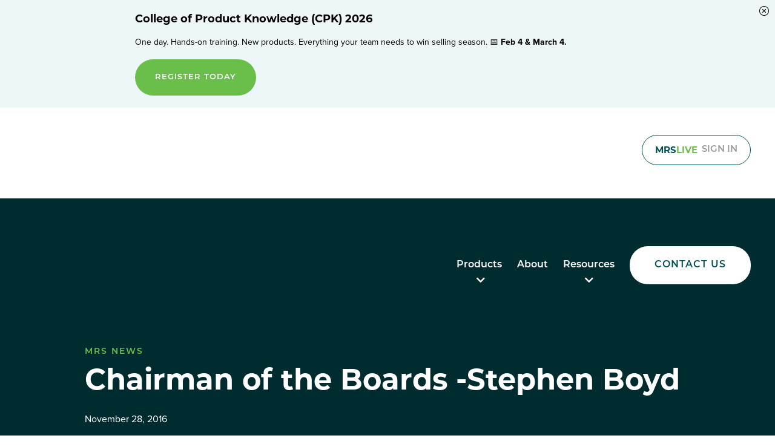

--- FILE ---
content_type: text/html; charset=UTF-8
request_url: https://www.mrslumber.com/chairman-of-the-boards/
body_size: 19633
content:
<!DOCTYPE html>
<html lang="en-US" class="no-js" class="macro">
<head>
    <meta charset="UTF-8"/>
<script type="text/javascript">
/* <![CDATA[ */
var gform;gform||(document.addEventListener("gform_main_scripts_loaded",function(){gform.scriptsLoaded=!0}),document.addEventListener("gform/theme/scripts_loaded",function(){gform.themeScriptsLoaded=!0}),window.addEventListener("DOMContentLoaded",function(){gform.domLoaded=!0}),gform={domLoaded:!1,scriptsLoaded:!1,themeScriptsLoaded:!1,isFormEditor:()=>"function"==typeof InitializeEditor,callIfLoaded:function(o){return!(!gform.domLoaded||!gform.scriptsLoaded||!gform.themeScriptsLoaded&&!gform.isFormEditor()||(gform.isFormEditor()&&console.warn("The use of gform.initializeOnLoaded() is deprecated in the form editor context and will be removed in Gravity Forms 3.1."),o(),0))},initializeOnLoaded:function(o){gform.callIfLoaded(o)||(document.addEventListener("gform_main_scripts_loaded",()=>{gform.scriptsLoaded=!0,gform.callIfLoaded(o)}),document.addEventListener("gform/theme/scripts_loaded",()=>{gform.themeScriptsLoaded=!0,gform.callIfLoaded(o)}),window.addEventListener("DOMContentLoaded",()=>{gform.domLoaded=!0,gform.callIfLoaded(o)}))},hooks:{action:{},filter:{}},addAction:function(o,r,e,t){gform.addHook("action",o,r,e,t)},addFilter:function(o,r,e,t){gform.addHook("filter",o,r,e,t)},doAction:function(o){gform.doHook("action",o,arguments)},applyFilters:function(o){return gform.doHook("filter",o,arguments)},removeAction:function(o,r){gform.removeHook("action",o,r)},removeFilter:function(o,r,e){gform.removeHook("filter",o,r,e)},addHook:function(o,r,e,t,n){null==gform.hooks[o][r]&&(gform.hooks[o][r]=[]);var d=gform.hooks[o][r];null==n&&(n=r+"_"+d.length),gform.hooks[o][r].push({tag:n,callable:e,priority:t=null==t?10:t})},doHook:function(r,o,e){var t;if(e=Array.prototype.slice.call(e,1),null!=gform.hooks[r][o]&&((o=gform.hooks[r][o]).sort(function(o,r){return o.priority-r.priority}),o.forEach(function(o){"function"!=typeof(t=o.callable)&&(t=window[t]),"action"==r?t.apply(null,e):e[0]=t.apply(null,e)})),"filter"==r)return e[0]},removeHook:function(o,r,t,n){var e;null!=gform.hooks[o][r]&&(e=(e=gform.hooks[o][r]).filter(function(o,r,e){return!!(null!=n&&n!=o.tag||null!=t&&t!=o.priority)}),gform.hooks[o][r]=e)}});
/* ]]> */
</script>

    <meta http-equiv="X-UA-Compatible" content="IE=edge">
    <meta name="HandheldFriendly" content="True">
    <meta name="MobileOptimized" content="320">
    <meta name="viewport" content="width=device-width, initial-scale=1, maximum-scale=1">
    <meta name="format-detection" content="telephone=no">

    <meta name='robots' content='index, follow, max-image-preview:large, max-snippet:-1, max-video-preview:-1' />

	<!-- This site is optimized with the Yoast SEO plugin v26.7 - https://yoast.com/wordpress/plugins/seo/ -->
	<title>Chairman of the Boards -Stephen Boyd | News | MRS - Manufacturers Reserve Supply</title>
	<meta name="description" content="Stephen Boyd, MRS president has just completed his two-year term as president of the Metropolitan Golf Association (MGA).&nbsp; The MGA is an association" />
	<link rel="canonical" href="http://www.mrslumber.com/chairman-of-the-boards/" />
	<meta property="og:locale" content="en_US" />
	<meta property="og:type" content="article" />
	<meta property="og:title" content="Chairman of the Boards -Stephen Boyd | News | MRS - Manufacturers Reserve Supply" />
	<meta property="og:description" content="Stephen Boyd, MRS president has just completed his two-year term as president of the Metropolitan Golf Association (MGA).&nbsp; The MGA is an association" />
	<meta property="og:url" content="http://www.mrslumber.com/chairman-of-the-boards/" />
	<meta property="og:site_name" content="MRS - Manufacturers Reserve Supply" />
	<meta property="article:publisher" content="https://www.facebook.com/manufacturersreservesupply/" />
	<meta property="article:published_time" content="2016-11-28T14:58:36+00:00" />
	<meta property="article:modified_time" content="2023-09-18T16:05:29+00:00" />
	<meta property="og:image" content="http://www.mrslumber.com/wp-content/uploads/2016/11/unspecified3.jpg" />
	<meta property="og:image:width" content="800" />
	<meta property="og:image:height" content="533" />
	<meta property="og:image:type" content="image/jpeg" />
	<meta name="author" content="Georgette" />
	<meta name="twitter:card" content="summary_large_image" />
	<script type="application/ld+json" class="yoast-schema-graph">{"@context":"https://schema.org","@graph":[{"@type":"Article","@id":"http://www.mrslumber.com/chairman-of-the-boards/#article","isPartOf":{"@id":"http://www.mrslumber.com/chairman-of-the-boards/"},"author":{"name":"Georgette","@id":"https://www.mrslumber.com/#/schema/person/2004114ba6281229269331220ec6dbb1"},"headline":"Chairman of the Boards -Stephen Boyd","datePublished":"2016-11-28T14:58:36+00:00","dateModified":"2023-09-18T16:05:29+00:00","mainEntityOfPage":{"@id":"http://www.mrslumber.com/chairman-of-the-boards/"},"wordCount":126,"publisher":{"@id":"https://www.mrslumber.com/#organization"},"image":{"@id":"http://www.mrslumber.com/chairman-of-the-boards/#primaryimage"},"thumbnailUrl":"https://www.mrslumber.com/wp-content/uploads/2016/11/unspecified3.jpg","keywords":["manufacturers reserve supply","nj","mrs","news","golf","lumber","stephen boyd"],"articleSection":["MRS News"],"inLanguage":"en-US"},{"@type":"WebPage","@id":"http://www.mrslumber.com/chairman-of-the-boards/","url":"http://www.mrslumber.com/chairman-of-the-boards/","name":"Chairman of the Boards -Stephen Boyd | News | MRS - Manufacturers Reserve Supply","isPartOf":{"@id":"https://www.mrslumber.com/#website"},"primaryImageOfPage":{"@id":"http://www.mrslumber.com/chairman-of-the-boards/#primaryimage"},"image":{"@id":"http://www.mrslumber.com/chairman-of-the-boards/#primaryimage"},"thumbnailUrl":"https://www.mrslumber.com/wp-content/uploads/2016/11/unspecified3.jpg","datePublished":"2016-11-28T14:58:36+00:00","dateModified":"2023-09-18T16:05:29+00:00","description":"Stephen Boyd, MRS president has just completed his two-year term as president of the Metropolitan Golf Association (MGA).&nbsp; The MGA is an association","breadcrumb":{"@id":"http://www.mrslumber.com/chairman-of-the-boards/#breadcrumb"},"inLanguage":"en-US","potentialAction":[{"@type":"ReadAction","target":["http://www.mrslumber.com/chairman-of-the-boards/"]}]},{"@type":"ImageObject","inLanguage":"en-US","@id":"http://www.mrslumber.com/chairman-of-the-boards/#primaryimage","url":"https://www.mrslumber.com/wp-content/uploads/2016/11/unspecified3.jpg","contentUrl":"https://www.mrslumber.com/wp-content/uploads/2016/11/unspecified3.jpg","width":800,"height":533},{"@type":"BreadcrumbList","@id":"http://www.mrslumber.com/chairman-of-the-boards/#breadcrumb","itemListElement":[{"@type":"ListItem","position":1,"name":"Home","item":"https://www.mrslumber.com/"},{"@type":"ListItem","position":2,"name":"Chairman of the Boards -Stephen Boyd"}]},{"@type":"WebSite","@id":"https://www.mrslumber.com/#website","url":"https://www.mrslumber.com/","name":"MRS - Manufacturers Reserve Supply","description":"MRS - Manufacturers Reserve Supply","publisher":{"@id":"https://www.mrslumber.com/#organization"},"potentialAction":[{"@type":"SearchAction","target":{"@type":"EntryPoint","urlTemplate":"https://www.mrslumber.com/?s={search_term_string}"},"query-input":{"@type":"PropertyValueSpecification","valueRequired":true,"valueName":"search_term_string"}}],"inLanguage":"en-US"},{"@type":"Organization","@id":"https://www.mrslumber.com/#organization","name":"Manufacturers Reserve Supply (MRS)","url":"https://www.mrslumber.com/","logo":{"@type":"ImageObject","inLanguage":"en-US","@id":"https://www.mrslumber.com/#/schema/logo/image/","url":"https://www.mrslumber.com/wp-content/uploads/2022/02/cropped-MRS_Favicon.png","contentUrl":"https://www.mrslumber.com/wp-content/uploads/2022/02/cropped-MRS_Favicon.png","width":512,"height":512,"caption":"Manufacturers Reserve Supply (MRS)"},"image":{"@id":"https://www.mrslumber.com/#/schema/logo/image/"},"sameAs":["https://www.facebook.com/manufacturersreservesupply/","https://www.instagram.com/mrs_lumber/","https://www.linkedin.com/company/manufacturers-reserve-supply-inc/","https://www.pinterest.com/mrs_lumber/_created/"]},{"@type":"Person","@id":"https://www.mrslumber.com/#/schema/person/2004114ba6281229269331220ec6dbb1","name":"Georgette","image":{"@type":"ImageObject","inLanguage":"en-US","@id":"https://www.mrslumber.com/#/schema/person/image/","url":"https://secure.gravatar.com/avatar/bf8e8d955f21443f59a26fa61b0550746c216b698f38036172edb38c3ed988b9?s=96&d=mm&r=g","contentUrl":"https://secure.gravatar.com/avatar/bf8e8d955f21443f59a26fa61b0550746c216b698f38036172edb38c3ed988b9?s=96&d=mm&r=g","caption":"Georgette"},"url":"https://www.mrslumber.com/author/georgette/"}]}</script>
	<!-- / Yoast SEO plugin. -->


<link rel='dns-prefetch' href='//ajax.googleapis.com' />
<link rel='dns-prefetch' href='//cdnjs.cloudflare.com' />
<link rel='dns-prefetch' href='//kit.fontawesome.com' />
<link rel='dns-prefetch' href='//use.fontawesome.com' />
<link rel='dns-prefetch' href='//fonts.googleapis.com' />
<link rel='dns-prefetch' href='//use.typekit.net' />
<link rel="alternate" title="oEmbed (JSON)" type="application/json+oembed" href="https://www.mrslumber.com/wp-json/oembed/1.0/embed?url=https%3A%2F%2Fwww.mrslumber.com%2Fchairman-of-the-boards%2F" />
<link rel="alternate" title="oEmbed (XML)" type="text/xml+oembed" href="https://www.mrslumber.com/wp-json/oembed/1.0/embed?url=https%3A%2F%2Fwww.mrslumber.com%2Fchairman-of-the-boards%2F&#038;format=xml" />
		<style>
			.lazyload,
			.lazyloading {
				max-width: 100%;
			}
		</style>
		<style id='wp-img-auto-sizes-contain-inline-css' type='text/css'>
img:is([sizes=auto i],[sizes^="auto," i]){contain-intrinsic-size:3000px 1500px}
/*# sourceURL=wp-img-auto-sizes-contain-inline-css */
</style>
<style id='wp-emoji-styles-inline-css' type='text/css'>

	img.wp-smiley, img.emoji {
		display: inline !important;
		border: none !important;
		box-shadow: none !important;
		height: 1em !important;
		width: 1em !important;
		margin: 0 0.07em !important;
		vertical-align: -0.1em !important;
		background: none !important;
		padding: 0 !important;
	}
/*# sourceURL=wp-emoji-styles-inline-css */
</style>
<link rel='stylesheet' id='wp-block-library-css' href='https://www.mrslumber.com/wp-includes/css/dist/block-library/style.min.css?ver=6.9' type='text/css' media='all' />
<style id='global-styles-inline-css' type='text/css'>
:root{--wp--preset--aspect-ratio--square: 1;--wp--preset--aspect-ratio--4-3: 4/3;--wp--preset--aspect-ratio--3-4: 3/4;--wp--preset--aspect-ratio--3-2: 3/2;--wp--preset--aspect-ratio--2-3: 2/3;--wp--preset--aspect-ratio--16-9: 16/9;--wp--preset--aspect-ratio--9-16: 9/16;--wp--preset--color--black: #000000;--wp--preset--color--cyan-bluish-gray: #abb8c3;--wp--preset--color--white: #ffffff;--wp--preset--color--pale-pink: #f78da7;--wp--preset--color--vivid-red: #cf2e2e;--wp--preset--color--luminous-vivid-orange: #ff6900;--wp--preset--color--luminous-vivid-amber: #fcb900;--wp--preset--color--light-green-cyan: #7bdcb5;--wp--preset--color--vivid-green-cyan: #00d084;--wp--preset--color--pale-cyan-blue: #8ed1fc;--wp--preset--color--vivid-cyan-blue: #0693e3;--wp--preset--color--vivid-purple: #9b51e0;--wp--preset--gradient--vivid-cyan-blue-to-vivid-purple: linear-gradient(135deg,rgb(6,147,227) 0%,rgb(155,81,224) 100%);--wp--preset--gradient--light-green-cyan-to-vivid-green-cyan: linear-gradient(135deg,rgb(122,220,180) 0%,rgb(0,208,130) 100%);--wp--preset--gradient--luminous-vivid-amber-to-luminous-vivid-orange: linear-gradient(135deg,rgb(252,185,0) 0%,rgb(255,105,0) 100%);--wp--preset--gradient--luminous-vivid-orange-to-vivid-red: linear-gradient(135deg,rgb(255,105,0) 0%,rgb(207,46,46) 100%);--wp--preset--gradient--very-light-gray-to-cyan-bluish-gray: linear-gradient(135deg,rgb(238,238,238) 0%,rgb(169,184,195) 100%);--wp--preset--gradient--cool-to-warm-spectrum: linear-gradient(135deg,rgb(74,234,220) 0%,rgb(151,120,209) 20%,rgb(207,42,186) 40%,rgb(238,44,130) 60%,rgb(251,105,98) 80%,rgb(254,248,76) 100%);--wp--preset--gradient--blush-light-purple: linear-gradient(135deg,rgb(255,206,236) 0%,rgb(152,150,240) 100%);--wp--preset--gradient--blush-bordeaux: linear-gradient(135deg,rgb(254,205,165) 0%,rgb(254,45,45) 50%,rgb(107,0,62) 100%);--wp--preset--gradient--luminous-dusk: linear-gradient(135deg,rgb(255,203,112) 0%,rgb(199,81,192) 50%,rgb(65,88,208) 100%);--wp--preset--gradient--pale-ocean: linear-gradient(135deg,rgb(255,245,203) 0%,rgb(182,227,212) 50%,rgb(51,167,181) 100%);--wp--preset--gradient--electric-grass: linear-gradient(135deg,rgb(202,248,128) 0%,rgb(113,206,126) 100%);--wp--preset--gradient--midnight: linear-gradient(135deg,rgb(2,3,129) 0%,rgb(40,116,252) 100%);--wp--preset--font-size--small: 13px;--wp--preset--font-size--medium: 20px;--wp--preset--font-size--large: 36px;--wp--preset--font-size--x-large: 42px;--wp--preset--spacing--20: 0.44rem;--wp--preset--spacing--30: 0.67rem;--wp--preset--spacing--40: 1rem;--wp--preset--spacing--50: 1.5rem;--wp--preset--spacing--60: 2.25rem;--wp--preset--spacing--70: 3.38rem;--wp--preset--spacing--80: 5.06rem;--wp--preset--shadow--natural: 6px 6px 9px rgba(0, 0, 0, 0.2);--wp--preset--shadow--deep: 12px 12px 50px rgba(0, 0, 0, 0.4);--wp--preset--shadow--sharp: 6px 6px 0px rgba(0, 0, 0, 0.2);--wp--preset--shadow--outlined: 6px 6px 0px -3px rgb(255, 255, 255), 6px 6px rgb(0, 0, 0);--wp--preset--shadow--crisp: 6px 6px 0px rgb(0, 0, 0);}:where(.is-layout-flex){gap: 0.5em;}:where(.is-layout-grid){gap: 0.5em;}body .is-layout-flex{display: flex;}.is-layout-flex{flex-wrap: wrap;align-items: center;}.is-layout-flex > :is(*, div){margin: 0;}body .is-layout-grid{display: grid;}.is-layout-grid > :is(*, div){margin: 0;}:where(.wp-block-columns.is-layout-flex){gap: 2em;}:where(.wp-block-columns.is-layout-grid){gap: 2em;}:where(.wp-block-post-template.is-layout-flex){gap: 1.25em;}:where(.wp-block-post-template.is-layout-grid){gap: 1.25em;}.has-black-color{color: var(--wp--preset--color--black) !important;}.has-cyan-bluish-gray-color{color: var(--wp--preset--color--cyan-bluish-gray) !important;}.has-white-color{color: var(--wp--preset--color--white) !important;}.has-pale-pink-color{color: var(--wp--preset--color--pale-pink) !important;}.has-vivid-red-color{color: var(--wp--preset--color--vivid-red) !important;}.has-luminous-vivid-orange-color{color: var(--wp--preset--color--luminous-vivid-orange) !important;}.has-luminous-vivid-amber-color{color: var(--wp--preset--color--luminous-vivid-amber) !important;}.has-light-green-cyan-color{color: var(--wp--preset--color--light-green-cyan) !important;}.has-vivid-green-cyan-color{color: var(--wp--preset--color--vivid-green-cyan) !important;}.has-pale-cyan-blue-color{color: var(--wp--preset--color--pale-cyan-blue) !important;}.has-vivid-cyan-blue-color{color: var(--wp--preset--color--vivid-cyan-blue) !important;}.has-vivid-purple-color{color: var(--wp--preset--color--vivid-purple) !important;}.has-black-background-color{background-color: var(--wp--preset--color--black) !important;}.has-cyan-bluish-gray-background-color{background-color: var(--wp--preset--color--cyan-bluish-gray) !important;}.has-white-background-color{background-color: var(--wp--preset--color--white) !important;}.has-pale-pink-background-color{background-color: var(--wp--preset--color--pale-pink) !important;}.has-vivid-red-background-color{background-color: var(--wp--preset--color--vivid-red) !important;}.has-luminous-vivid-orange-background-color{background-color: var(--wp--preset--color--luminous-vivid-orange) !important;}.has-luminous-vivid-amber-background-color{background-color: var(--wp--preset--color--luminous-vivid-amber) !important;}.has-light-green-cyan-background-color{background-color: var(--wp--preset--color--light-green-cyan) !important;}.has-vivid-green-cyan-background-color{background-color: var(--wp--preset--color--vivid-green-cyan) !important;}.has-pale-cyan-blue-background-color{background-color: var(--wp--preset--color--pale-cyan-blue) !important;}.has-vivid-cyan-blue-background-color{background-color: var(--wp--preset--color--vivid-cyan-blue) !important;}.has-vivid-purple-background-color{background-color: var(--wp--preset--color--vivid-purple) !important;}.has-black-border-color{border-color: var(--wp--preset--color--black) !important;}.has-cyan-bluish-gray-border-color{border-color: var(--wp--preset--color--cyan-bluish-gray) !important;}.has-white-border-color{border-color: var(--wp--preset--color--white) !important;}.has-pale-pink-border-color{border-color: var(--wp--preset--color--pale-pink) !important;}.has-vivid-red-border-color{border-color: var(--wp--preset--color--vivid-red) !important;}.has-luminous-vivid-orange-border-color{border-color: var(--wp--preset--color--luminous-vivid-orange) !important;}.has-luminous-vivid-amber-border-color{border-color: var(--wp--preset--color--luminous-vivid-amber) !important;}.has-light-green-cyan-border-color{border-color: var(--wp--preset--color--light-green-cyan) !important;}.has-vivid-green-cyan-border-color{border-color: var(--wp--preset--color--vivid-green-cyan) !important;}.has-pale-cyan-blue-border-color{border-color: var(--wp--preset--color--pale-cyan-blue) !important;}.has-vivid-cyan-blue-border-color{border-color: var(--wp--preset--color--vivid-cyan-blue) !important;}.has-vivid-purple-border-color{border-color: var(--wp--preset--color--vivid-purple) !important;}.has-vivid-cyan-blue-to-vivid-purple-gradient-background{background: var(--wp--preset--gradient--vivid-cyan-blue-to-vivid-purple) !important;}.has-light-green-cyan-to-vivid-green-cyan-gradient-background{background: var(--wp--preset--gradient--light-green-cyan-to-vivid-green-cyan) !important;}.has-luminous-vivid-amber-to-luminous-vivid-orange-gradient-background{background: var(--wp--preset--gradient--luminous-vivid-amber-to-luminous-vivid-orange) !important;}.has-luminous-vivid-orange-to-vivid-red-gradient-background{background: var(--wp--preset--gradient--luminous-vivid-orange-to-vivid-red) !important;}.has-very-light-gray-to-cyan-bluish-gray-gradient-background{background: var(--wp--preset--gradient--very-light-gray-to-cyan-bluish-gray) !important;}.has-cool-to-warm-spectrum-gradient-background{background: var(--wp--preset--gradient--cool-to-warm-spectrum) !important;}.has-blush-light-purple-gradient-background{background: var(--wp--preset--gradient--blush-light-purple) !important;}.has-blush-bordeaux-gradient-background{background: var(--wp--preset--gradient--blush-bordeaux) !important;}.has-luminous-dusk-gradient-background{background: var(--wp--preset--gradient--luminous-dusk) !important;}.has-pale-ocean-gradient-background{background: var(--wp--preset--gradient--pale-ocean) !important;}.has-electric-grass-gradient-background{background: var(--wp--preset--gradient--electric-grass) !important;}.has-midnight-gradient-background{background: var(--wp--preset--gradient--midnight) !important;}.has-small-font-size{font-size: var(--wp--preset--font-size--small) !important;}.has-medium-font-size{font-size: var(--wp--preset--font-size--medium) !important;}.has-large-font-size{font-size: var(--wp--preset--font-size--large) !important;}.has-x-large-font-size{font-size: var(--wp--preset--font-size--x-large) !important;}
/*# sourceURL=global-styles-inline-css */
</style>

<style id='classic-theme-styles-inline-css' type='text/css'>
/*! This file is auto-generated */
.wp-block-button__link{color:#fff;background-color:#32373c;border-radius:9999px;box-shadow:none;text-decoration:none;padding:calc(.667em + 2px) calc(1.333em + 2px);font-size:1.125em}.wp-block-file__button{background:#32373c;color:#fff;text-decoration:none}
/*# sourceURL=/wp-includes/css/classic-themes.min.css */
</style>
<style id='font-awesome-svg-styles-default-inline-css' type='text/css'>
.svg-inline--fa {
  display: inline-block;
  height: 1em;
  overflow: visible;
  vertical-align: -.125em;
}
/*# sourceURL=font-awesome-svg-styles-default-inline-css */
</style>
<link rel='stylesheet' id='font-awesome-svg-styles-css' href='https://www.mrslumber.com/wp-content/uploads/font-awesome/v5.15.3/css/svg-with-js.css' type='text/css' media='all' />
<style id='font-awesome-svg-styles-inline-css' type='text/css'>
   .wp-block-font-awesome-icon svg::before,
   .wp-rich-text-font-awesome-icon svg::before {content: unset;}
/*# sourceURL=font-awesome-svg-styles-inline-css */
</style>
<link rel='stylesheet' id='font-awesome-official-css' href='https://use.fontawesome.com/releases/v5.15.3/css/all.css' type='text/css' media='all' integrity="sha384-SZXxX4whJ79/gErwcOYf+zWLeJdY/qpuqC4cAa9rOGUstPomtqpuNWT9wdPEn2fk" crossorigin="anonymous" />
<link rel='stylesheet' id='google-fonts-css' href='https://fonts.googleapis.com/css?family=Open+Sans%3A300%2C300i%2C400%2C400i%2C600%2C600i%2C700%2C700i&#038;ver=6.9' type='text/css' media='all' />
<link rel='stylesheet' id='fontawesome-css' href='https://use.fontawesome.com/releases/v5.8.1/css/all.css?ver=6.9' type='text/css' media='all' />
<link rel='stylesheet' id='fancybox-css' href='https://cdnjs.cloudflare.com/ajax/libs/fancybox/3.5.6/jquery.fancybox.min.css?ver=6.9' type='text/css' media='all' />
<link rel='stylesheet' id='slick-css' href='https://cdnjs.cloudflare.com/ajax/libs/slick-carousel/1.9.0/slick.min.css?ver=6.9' type='text/css' media='all' />
<link rel='stylesheet' id='fonts-css' href='https://use.typekit.net/cjk1shk.css?ver=6.9' type='text/css' media='all' />
<link rel='stylesheet' id='theme-style-css' href='https://www.mrslumber.com/wp-content/themes/strukture/styles/css/main-style.css?ver=1768549454' type='text/css' media='all' />
<link rel='stylesheet' id='font-awesome-official-v4shim-css' href='https://use.fontawesome.com/releases/v5.15.3/css/v4-shims.css' type='text/css' media='all' integrity="sha384-C2B+KlPW+WkR0Ld9loR1x3cXp7asA0iGVodhCoJ4hwrWm/d9qKS59BGisq+2Y0/D" crossorigin="anonymous" />
<style id='font-awesome-official-v4shim-inline-css' type='text/css'>
@font-face {
font-family: "FontAwesome";
font-display: block;
src: url("https://use.fontawesome.com/releases/v5.15.3/webfonts/fa-brands-400.eot"),
		url("https://use.fontawesome.com/releases/v5.15.3/webfonts/fa-brands-400.eot?#iefix") format("embedded-opentype"),
		url("https://use.fontawesome.com/releases/v5.15.3/webfonts/fa-brands-400.woff2") format("woff2"),
		url("https://use.fontawesome.com/releases/v5.15.3/webfonts/fa-brands-400.woff") format("woff"),
		url("https://use.fontawesome.com/releases/v5.15.3/webfonts/fa-brands-400.ttf") format("truetype"),
		url("https://use.fontawesome.com/releases/v5.15.3/webfonts/fa-brands-400.svg#fontawesome") format("svg");
}

@font-face {
font-family: "FontAwesome";
font-display: block;
src: url("https://use.fontawesome.com/releases/v5.15.3/webfonts/fa-solid-900.eot"),
		url("https://use.fontawesome.com/releases/v5.15.3/webfonts/fa-solid-900.eot?#iefix") format("embedded-opentype"),
		url("https://use.fontawesome.com/releases/v5.15.3/webfonts/fa-solid-900.woff2") format("woff2"),
		url("https://use.fontawesome.com/releases/v5.15.3/webfonts/fa-solid-900.woff") format("woff"),
		url("https://use.fontawesome.com/releases/v5.15.3/webfonts/fa-solid-900.ttf") format("truetype"),
		url("https://use.fontawesome.com/releases/v5.15.3/webfonts/fa-solid-900.svg#fontawesome") format("svg");
}

@font-face {
font-family: "FontAwesome";
font-display: block;
src: url("https://use.fontawesome.com/releases/v5.15.3/webfonts/fa-regular-400.eot"),
		url("https://use.fontawesome.com/releases/v5.15.3/webfonts/fa-regular-400.eot?#iefix") format("embedded-opentype"),
		url("https://use.fontawesome.com/releases/v5.15.3/webfonts/fa-regular-400.woff2") format("woff2"),
		url("https://use.fontawesome.com/releases/v5.15.3/webfonts/fa-regular-400.woff") format("woff"),
		url("https://use.fontawesome.com/releases/v5.15.3/webfonts/fa-regular-400.ttf") format("truetype"),
		url("https://use.fontawesome.com/releases/v5.15.3/webfonts/fa-regular-400.svg#fontawesome") format("svg");
unicode-range: U+F004-F005,U+F007,U+F017,U+F022,U+F024,U+F02E,U+F03E,U+F044,U+F057-F059,U+F06E,U+F070,U+F075,U+F07B-F07C,U+F080,U+F086,U+F089,U+F094,U+F09D,U+F0A0,U+F0A4-F0A7,U+F0C5,U+F0C7-F0C8,U+F0E0,U+F0EB,U+F0F3,U+F0F8,U+F0FE,U+F111,U+F118-F11A,U+F11C,U+F133,U+F144,U+F146,U+F14A,U+F14D-F14E,U+F150-F152,U+F15B-F15C,U+F164-F165,U+F185-F186,U+F191-F192,U+F1AD,U+F1C1-F1C9,U+F1CD,U+F1D8,U+F1E3,U+F1EA,U+F1F6,U+F1F9,U+F20A,U+F247-F249,U+F24D,U+F254-F25B,U+F25D,U+F267,U+F271-F274,U+F279,U+F28B,U+F28D,U+F2B5-F2B6,U+F2B9,U+F2BB,U+F2BD,U+F2C1-F2C2,U+F2D0,U+F2D2,U+F2DC,U+F2ED,U+F328,U+F358-F35B,U+F3A5,U+F3D1,U+F410,U+F4AD;
}
/*# sourceURL=font-awesome-official-v4shim-inline-css */
</style>
<script type="text/javascript" src="//ajax.googleapis.com/ajax/libs/jquery/3.3.1/jquery.min.js?ver=6.9" id="jquery-js"></script>
<link rel="https://api.w.org/" href="https://www.mrslumber.com/wp-json/" /><link rel="alternate" title="JSON" type="application/json" href="https://www.mrslumber.com/wp-json/wp/v2/posts/12701" /><!-- Global site tag (gtag.js) - Google Analytics -->
<script async src="https://www.googletagmanager.com/gtag/js?id=UA-46879629-1"></script>
<script>
  window.dataLayer = window.dataLayer || [];
  function gtag(){dataLayer.push(arguments);}
  gtag('js', new Date());

  gtag('config', 'UA-46879629-1');
</script>

<meta name="google-site-verification" content="_o8d-O9eLc4Ix6ZqKsUikGi1r4Yf8OJTWv6QlzaD0Ow" />


		<script>
			document.documentElement.className = document.documentElement.className.replace('no-js', 'js');
		</script>
				<style>
			.no-js img.lazyload {
				display: none;
			}

			figure.wp-block-image img.lazyloading {
				min-width: 150px;
			}

			.lazyload,
			.lazyloading {
				--smush-placeholder-width: 100px;
				--smush-placeholder-aspect-ratio: 1/1;
				width: var(--smush-image-width, var(--smush-placeholder-width)) !important;
				aspect-ratio: var(--smush-image-aspect-ratio, var(--smush-placeholder-aspect-ratio)) !important;
			}

						.lazyload, .lazyloading {
				opacity: 0;
			}

			.lazyloaded {
				opacity: 1;
				transition: opacity 400ms;
				transition-delay: 0ms;
			}

					</style>
		<!-- Global site tag (gtag.js) - Google Analytics -->
<script async src="https://www.googletagmanager.com/gtag/js?id=UA-46879629-1"></script>
<script>
  window.dataLayer = window.dataLayer || [];
  function gtag(){dataLayer.push(arguments);}
  gtag('js', new Date());

  gtag('config', 'UA-46879629-1');
</script>

<meta name="google-site-verification" content="_o8d-O9eLc4Ix6ZqKsUikGi1r4Yf8OJTWv6QlzaD0Ow" />

<!-- Google tag (gtag.js) -->
<script async src="https://www.googletagmanager.com/gtag/js?id=G-616BVYHJLP"></script>
<script>
  window.dataLayer = window.dataLayer || [];
  function gtag(){dataLayer.push(arguments);}
  gtag('js', new Date());

  gtag('config', 'G-616BVYHJLP');
</script>

<!-- Google Tag Manager -->
<script>(function(w,d,s,l,i){w[l]=w[l]||[];w[l].push({'gtm.start':
new Date().getTime(),event:'gtm.js'});var f=d.getElementsByTagName(s)[0],
j=d.createElement(s),dl=l!='dataLayer'?'&l='+l:'';j.async=true;j.src=
'https://www.googletagmanager.com/gtm.js?id='+i+dl;f.parentNode.insertBefore(j,f);
})(window,document,'script','dataLayer','GTM-NCD3D5DL');</script>
<!-- End Google Tag Manager -->
<link rel="icon" href="https://www.mrslumber.com/wp-content/uploads/2022/02/cropped-MRS_Favicon-32x32.png" sizes="32x32" />
<link rel="icon" href="https://www.mrslumber.com/wp-content/uploads/2022/02/cropped-MRS_Favicon-192x192.png" sizes="192x192" />
<link rel="apple-touch-icon" href="https://www.mrslumber.com/wp-content/uploads/2022/02/cropped-MRS_Favicon-180x180.png" />
<meta name="msapplication-TileImage" content="https://www.mrslumber.com/wp-content/uploads/2022/02/cropped-MRS_Favicon-270x270.png" />
		<style type="text/css" id="wp-custom-css">
			
.contact-card img  {
    display: none !important;
}



.page-banner .content-container .title-container{
	text-shadow: 1px 1px #000;
}

.recent-posts-wrapper {
	padding-bottom: 90px;
}

.gfield_required {
	vertical-align: top;	
}
#field_6_6{
	flex-basis: 48%;
}
#field_6_7{
	flex-basis:48%;
}
.single-product .contents .block-grid-3 .wp-caption img{
	margin:auto!important;
}
.single-product .contents .block-grid-3{
	margin-top:30px!important;
}

#gform_wrapper_17 .gfield{
	margin-bottom:0!important;
}
#gform_wrapper_17 fieldset legend{
	font-family: montserrat, sans-serif;
	letter-spacing: 2px;
}
.home #term-links-block_f21cdaf909210674117adbd777fd00cf .block-grid-3{
	justify-content:center!important;
}
.page-id-2257 #logo-grid-block_5aa99d5c384ead6c11b3fdcb90cd7277 .block-grid-3{
	justify-content:center!important;
}
.form-wrapper .gform_wrapper legend{
font-family: montserrat, sans-serif;
  font-style: normal;
  font-weight: 600;
  letter-spacing: 2px;
  line-height: 29px;
	text-transform: uppercase;}		</style>
		<link rel='stylesheet' id='gforms_reset_css-css' href='https://www.mrslumber.com/wp-content/plugins/gravityforms/legacy/css/formreset.min.css?ver=2.9.24' type='text/css' media='all' />
<link rel='stylesheet' id='gforms_formsmain_css-css' href='https://www.mrslumber.com/wp-content/plugins/gravityforms/legacy/css/formsmain.min.css?ver=2.9.24' type='text/css' media='all' />
<link rel='stylesheet' id='gforms_ready_class_css-css' href='https://www.mrslumber.com/wp-content/plugins/gravityforms/legacy/css/readyclass.min.css?ver=2.9.24' type='text/css' media='all' />
<link rel='stylesheet' id='gforms_browsers_css-css' href='https://www.mrslumber.com/wp-content/plugins/gravityforms/legacy/css/browsers.min.css?ver=2.9.24' type='text/css' media='all' />
</head>


<body class="wp-singular post-template-default single single-post postid-12701 single-format-standard wp-theme-strukture">

    <section class='banner-announcement-container'><div class='row row-center'><div class='columns-10'>        <article  class="content-component banner_announcement    left_intro ">
            <div class="row row-center">
                <div class="columns-10 content-column">

                    <div class="text-container">

                     <h5>College of Product Knowledge (CPK) 2026</h5><p><p>One day. Hands-on training. New products. Everything your team needs to win selling season. 📅 <strong>Feb 4 &amp; March 4.</strong></p>
</p>
           </div>

           
            <div class="cta-container">

                                    <a role="button" class="button one" href="https://www.mrslumber.com/events" target="_blank" rel="noopener noreferrer">Register Today</a>                            </div>

        
    </div>
</div>

</article>


<a class='close-banner' data-cookie-name='anvil_notice__f38852efd192fde743499f306ad9b0d8'><i class="fal fa-times-circle"></i></a></div></div></section>
    <header class="site-utility">
        <div class="row">
            <div class="columns-12">


                <div class="main-menu-wrapper columns-3">
                    <ul id="menu-utility-menu" class="nav-menu utility-menu"><li id="menu-item-15829" class="menu-item menu-item-type-custom menu-item-object-custom menu-item-home menu-item-15829"><a href="https://www.mrslumber.com"><a href="https://www.mrslumber.com" title="MRS - Manufacturers Reserve Supply" rel="home"><img data-src="https://www.mrslumber.com/wp-content/uploads/2021/07/90Years_Logo.svg" alt="MRS - Manufacturers Reserve Supply" class="site-logo lazyload" src="[data-uri]"></a></a></li>
</ul>                </div>



                                <div class="columns-3 logo-column sign-in-column">

                    
                    <a target="_blank" class="sign-in-btn" href="https://live.mrslumber.com"> <span class="span-blue">MRS</span> <span class="span-green">LIVE</span> SIGN IN</a>




                </div>
            </div>
        </div>
    </header>


    <header class="site-header" role="banner">
        <div class="row row-middle row-wrap">
            <div class="columns-4 logo-column">

                <a href="https://www.mrslumber.com" title="MRS - Manufacturers Reserve Supply" rel="home"><img data-src="https://www.mrslumber.com/wp-content/uploads/2021/07/MRSLumber_Logo_White.svg" alt="MRS - Manufacturers Reserve Supply" class="site-logo lazyload" src="[data-uri]" /></a>                
                                    <a class="fs-menu-trigger" href="#">
                        <span class="burger-menu-text">Menu</span>
                        <span class="fs-burger-menu">
                            <span class="burger-line"></span>
                        </span>
                    </a>
                                

            </div>
              
            <nav class="columns-8  navigation-column" role="navigation">
                <ul id="menu-primary" class="nav-menu main-menu"><li id="menu-item-2374" class="menu-item menu-item-type-post_type menu-item-object-page menu-item-has-children menu-item-2374"><a href="https://www.mrslumber.com/products/">Products</a>
<ul class="sub-menu">
	<li id="menu-item-2375" class="menu-item menu-item-type-taxonomy menu-item-object-product_type menu-item-2375"><a href="https://www.mrslumber.com/product-types/decking-railing/">Decking &amp; Railing</a></li>
	<li id="menu-item-2380" class="menu-item menu-item-type-taxonomy menu-item-object-product_type menu-item-2380"><a href="https://www.mrslumber.com/product-types/roofing/">Roofing</a></li>
	<li id="menu-item-2381" class="menu-item menu-item-type-taxonomy menu-item-object-product_type menu-item-2381"><a href="https://www.mrslumber.com/product-types/siding/">Siding &amp; Cladding</a></li>
	<li id="menu-item-16143" class="menu-item menu-item-type-taxonomy menu-item-object-product_type menu-item-16143"><a href="https://www.mrslumber.com/product-types/weatherization/">Weatherization</a></li>
	<li id="menu-item-2382" class="menu-item menu-item-type-taxonomy menu-item-object-product_type menu-item-2382"><a href="https://www.mrslumber.com/product-types/trim/">Trim &amp; Millwork</a></li>
</ul>
</li>
<li id="menu-item-2277" class="menu-item menu-item-type-post_type menu-item-object-page menu-item-2277"><a href="https://www.mrslumber.com/about/">About</a></li>
<li id="menu-item-2308" class="menu-item menu-item-type-post_type menu-item-object-page menu-item-has-children menu-item-2308"><a href="https://www.mrslumber.com/blog/">Resources</a>
<ul class="sub-menu">
	<li id="menu-item-2275" class="menu-item menu-item-type-post_type menu-item-object-page menu-item-2275"><a href="https://www.mrslumber.com/downloads/">Tools &#038; Resources</a></li>
	<li id="menu-item-16449" class="menu-item menu-item-type-post_type menu-item-object-page menu-item-16449"><a href="https://www.mrslumber.com/careers/">Careers</a></li>
	<li id="menu-item-2519" class="menu-item menu-item-type-post_type menu-item-object-page menu-item-2519"><a href="https://www.mrslumber.com/blog/">News</a></li>
	<li id="menu-item-2518" class="menu-item menu-item-type-post_type menu-item-object-page menu-item-2518"><a href="https://www.mrslumber.com/faq/">FAQ</a></li>
	<li id="menu-item-2274" class="menu-item menu-item-type-post_type menu-item-object-page menu-item-2274"><a href="https://www.mrslumber.com/events/">Events</a></li>
</ul>
</li>
<li id="menu-item-2192" class="button menu-item menu-item-type-post_type menu-item-object-page menu-item-2192"><a href="https://www.mrslumber.com/contact/">Contact Us</a></li>
</ul>
            </nav>
        

        </div>
    </header>

    <section id="main" class="site-main">



  <div class="single-blog-banner">
      <div class="row-center row">
        <div class="content-container columns-10  content-column">


            
              <div class="term-wrapper">
                <h6>MRS News</h6>              </div>
                            <h1>Chairman of the Boards -Stephen Boyd</h1>


                <div class="post-meta">
                    <p>November 28, 2016</p>
                   <p>By Georgette</p>
               </div>

        </div>

        <div class="image-banner columns-12"  data-bg="bg-696a3d681a455">
        </div>
   
    </div>
</div>


<div class="floating-share-wrapper">
		


<div class="social-share">
    <h6>Share</h6>
    
    <ul class="social-list">
        <li class="facebook-share" >
            <a target="_blank" href="https://www.facebook.com/sharer/sharer.php?u=https://www.mrslumber.com/chairman-of-the-boards/" class="pop"><i  class="fab fa-facebook-square"></i></a>
        </li>

        <li class="twitter-share">
            <a  class="fa fa-twitter pop" href= "http://twitter.com/intent/tweet?text=Currently reading Chairman of the Boards -Stephen Boyd;url=https://www.mrslumber.com/chairman-of-the-boards/" target="_blank" rel="noopener noreferrer">
            </a>
        </li>


        <li class="linkedin-share">
            <a target="_blank" href="https://www.linkedin.com/cws/share?url=https://www.mrslumber.com/chairman-of-the-boards/" class="pop"><i class="fab fa-linkedin-in"></i></a>
        </li>

        <li class="mail-share">

            <a target="_blank" title="Share this page"  href="mailto:?subject=Check this page out !&amp;body=Check out this site https://www.mrslumber.com/chairman-of-the-boards/."><i class="fal fa-envelope"></i></a>
        </li>

    </ul>
</div>


</div>

<article class="entry-content row single-post-content">


	<div class="columns-8 column-center content-column">

		<p>Stephen Boyd, MRS president has just completed his two-year term as president of the Metropolitan Golf Association (MGA).&nbsp; The MGA is an association that represents 550 clubs in the New Jersey, New York and CT areas. Lumber executive Stephen Boyd has used his considerable people skills to guide the MGA through a time of transition.</p>
<p>For Stephen Boyd, the watchword for leadership is “consensus.” The president and CEO of Manufacturers Reserve Supply, the Irvington, N.J.-based lumber wholesaling business his grandfather founded in 1931, says, “It’s not a one-person decision – our management team makes all decisions and I get one vote – and the five or six other people I’m sitting here with get one vote.”</p>
<p><a href="https://www.mrslumber.com/wp-content/uploads/2016/11/Pages-from-FINAL_034-041_Nov-2016_Up-Close_v3.pdf">Read more&#8230;</a></p>
<p>&nbsp;</p>
		


<div class="social-share">
    <h6>Share</h6>
    
    <ul class="social-list">
        <li class="facebook-share" >
            <a target="_blank" href="https://www.facebook.com/sharer/sharer.php?u=https://www.mrslumber.com/chairman-of-the-boards/" class="pop"><i  class="fab fa-facebook-square"></i></a>
        </li>

        <li class="twitter-share">
            <a  class="fa fa-twitter pop" href= "http://twitter.com/intent/tweet?text=Currently reading Chairman of the Boards -Stephen Boyd;url=https://www.mrslumber.com/chairman-of-the-boards/" target="_blank" rel="noopener noreferrer">
            </a>
        </li>


        <li class="linkedin-share">
            <a target="_blank" href="https://www.linkedin.com/cws/share?url=https://www.mrslumber.com/chairman-of-the-boards/" class="pop"><i class="fab fa-linkedin-in"></i></a>
        </li>

        <li class="mail-share">

            <a target="_blank" title="Share this page"  href="mailto:?subject=Check this page out !&amp;body=Check out this site https://www.mrslumber.com/chairman-of-the-boards/."><i class="fal fa-envelope"></i></a>
        </li>

    </ul>
</div>


	

		
	</div>

</article>





<section class="related-posts">
	        <article  class="content-component blog_related_posts_intro    left_intro ">
            <div class="row row-center">
                <div class="columns-10 content-column">

                    <div class="text-container">

                     <h2>Related Posts</h2><p><p>Latest news about MRS, practical advice, and know-how about all things lumber &amp; building materials.</p>
</p>
           </div>

           
            <div class="cta-container">

                                    <a role="button" class="button outline-one" href="https://www.mrslumber.com/resources/" >View All Posts</a>                            </div>

        
    </div>
</div>

</article>


	
   <div class="post-selector-wrapper related-posts-loop">
    <div class="row row-center">
          <div class="grid-layout">


        

          <article class="loop-item grid-1">

              <div class="columns-12 image-column">

                <img data-src="https://www.mrslumber.com/wp-content/uploads/2025/09/denim_fiberglass.jpg" src="[data-uri]" class="lazyload" style="--smush-placeholder-width: 1080px; --smush-placeholder-aspect-ratio: 1080/650;">
                
              </div>

              <div class="columns-12 content-column">

                
                  <div class="single-post-cat-list">
                    <a href="https://www.mrslumber.com/category/new-products/">
                      <h6>New Products</h6>
                    </a>
                    <div class="divider"> | </div>
                    <h6>September 23, 2025</h6>

                  </div>
                  
                
                <h4 class="loop-title"><a href="https://www.mrslumber.com/rethinking-insulation-a-dealers-advantage-with-henry-ultratouch-recycled-denim-r13-r19/" title="Rethinking Insulation: A Dealer’s Advantage with Henry UltraTouch™ Recycled Denim R13 &amp; R19">Rethinking Insulation: A Dealer’s Advantage with Henry UltraTouch™ Recycled Denim R13 &amp; R19</a></h4>
                <p><p>As a building materials dealer, your success depends not only on what your customers...</p>
</p>
                <a href="https://www.mrslumber.com/rethinking-insulation-a-dealers-advantage-with-henry-ultratouch-recycled-denim-r13-r19/" class="read-more">Read More</a>
              </div>

          </article>
  
        

          <article class="loop-item grid-2">

              <div class="columns-12 image-column">

                <img data-src="https://www.mrslumber.com/wp-content/uploads/2025/06/Trex-SunComfortable-Hero-Photo.png" src="[data-uri]" class="lazyload" style="--smush-placeholder-width: 1000px; --smush-placeholder-aspect-ratio: 1000/563;">
                
              </div>

              <div class="columns-12 content-column">

                
                  <div class="single-post-cat-list">
                    <a href="https://www.mrslumber.com/category/mrs-news/">
                      <h6>MRS News</h6>
                    </a>
                    <div class="divider"> | </div>
                    <h6>July 31, 2025</h6>

                  </div>
                  
                
                <h4 class="loop-title"><a href="https://www.mrslumber.com/the-coolest-deck-on-the-block-why-your-customers-will-demand-trex-suncomfortable-decking/" title="The Coolest Deck on the Block: Why Your Customers Will Demand Trex® SunComfortable™ Decking">The Coolest Deck on the Block: Why Your Customers Will Demand Trex® SunComfortable™ Decking</a></h4>
                <p><p>Summer is synonymous with backyard barbecues, poolside relaxation, and spending quality time outdoors. But...</p>
</p>
                <a href="https://www.mrslumber.com/the-coolest-deck-on-the-block-why-your-customers-will-demand-trex-suncomfortable-decking/" class="read-more">Read More</a>
              </div>

          </article>
  
        

          <article class="loop-item grid-3">

              <div class="columns-12 image-column">

                <img data-src="https://www.mrslumber.com/wp-content/uploads/2024/01/In-memoriam.png" src="[data-uri]" class="lazyload" style="--smush-placeholder-width: 1920px; --smush-placeholder-aspect-ratio: 1920/1080;">
                
              </div>

              <div class="columns-12 content-column">

                
                  <div class="single-post-cat-list">
                    <a href="https://www.mrslumber.com/category/mrs-news/">
                      <h6>MRS News</h6>
                    </a>
                    <div class="divider"> | </div>
                    <h6>January 11, 2024</h6>

                  </div>
                  
                
                <h4 class="loop-title"><a href="https://www.mrslumber.com/in-memoriam-mrs-mourns-the-loss-of-longtime-employee-bernie-anton/" title="In Memoriam: MRS Mourns the Loss of Longtime Employee Bernie Anton ">In Memoriam: MRS Mourns the Loss of Longtime Employee Bernie Anton </a></h4>
                <p><p>Irvington, NJ &#8211; It is with deep sadness that we announce the recent passing...</p>
</p>
                <a href="https://www.mrslumber.com/in-memoriam-mrs-mourns-the-loss-of-longtime-employee-bernie-anton/" class="read-more">Read More</a>
              </div>

          </article>
  
        

          <article class="loop-item grid-4">

              <div class="columns-12 image-column">

                <img data-src="https://www.mrslumber.com/wp-content/uploads/2024/01/Shake-Aged.png" src="[data-uri]" class="lazyload" style="--smush-placeholder-width: 1920px; --smush-placeholder-aspect-ratio: 1920/1080;">
                
              </div>

              <div class="columns-12 content-column">

                
                  <div class="single-post-cat-list">
                    <a href="https://www.mrslumber.com/category/mrs-news/">
                      <h6>MRS News</h6>
                    </a>
                    <div class="divider"> | </div>
                    <h6>January 9, 2024</h6>

                  </div>
                  
                
                <h4 class="loop-title"><a href="https://www.mrslumber.com/mrs-announces-partnership-with-brava-roof-tile/" title="MRS Announces an Exclusive Strategic Partnership with BRAVA Roof Tile">MRS Announces an Exclusive Strategic Partnership with BRAVA Roof Tile</a></h4>
                <p><p>The exclusive partnership will cover the regions of New Jersey, Eastern Pennsylvania, Lower New...</p>
</p>
                <a href="https://www.mrslumber.com/mrs-announces-partnership-with-brava-roof-tile/" class="read-more">Read More</a>
              </div>

          </article>
  
        
              </div>
            </div>
        </div>
    </section>



<!-- Possibly consider adding in variable styling -->




<footer class="site-footer" role="contentinfo">
	
	<div class= "footer-newsletter">
		<div class="row row-center">
			<div class="columns-12 flex">
				<div class="heading-row columns-3">
					<h4>Stay in touch!</h4>
					<p>Be the first to know about new product launches and special promos. </p>
				
				</div>

				<div class="form-row columns-8">

					
                <div class='gf_browser_unknown gform_wrapper gform_legacy_markup_wrapper gform-theme--no-framework' data-form-theme='legacy' data-form-index='0' id='gform_wrapper_2' ><form method='post' enctype='multipart/form-data'  id='gform_2'  action='/chairman-of-the-boards/' data-formid='2' novalidate>
                        <div class='gform-body gform_body'><ul id='gform_fields_2' class='gform_fields top_label form_sublabel_below description_below validation_below'><li id="field_2_4" class="gfield gfield--type-honeypot gform_validation_container field_sublabel_below gfield--has-description field_description_below field_validation_below gfield_visibility_visible"  ><label class='gfield_label gform-field-label' for='input_2_4'>Company</label><div class='ginput_container'><input name='input_4' id='input_2_4' type='text' value='' autocomplete='new-password'/></div><div class='gfield_description' id='gfield_description_2_4'>This field is for validation purposes and should be left unchanged.</div></li><li id="field_2_1" class="gfield gfield--type-text field_sublabel_below gfield--no-description field_description_below field_validation_below gfield_visibility_visible"  ><label class='gfield_label gform-field-label' for='input_2_1'>Your Name</label><div class='ginput_container ginput_container_text'><input name='input_1' id='input_2_1' type='text' value='' class='large'      aria-invalid="false"   /></div></li><li id="field_2_2" class="gfield gfield--type-email gfield--width-full field_sublabel_below gfield--no-description field_description_below field_validation_below gfield_visibility_visible"  ><label class='gfield_label gform-field-label' for='input_2_2'>Email</label><div class='ginput_container ginput_container_email'>
                            <input name='input_2' id='input_2_2' type='email' value='' class='large'     aria-invalid="false"  />
                        </div></li><li id="field_2_3" class="gfield gfield--type-captcha field_sublabel_below gfield--no-description field_description_below field_validation_below gfield_visibility_visible"  ><label class='gfield_label gform-field-label' for='input_2_3'>CAPTCHA</label><div id='input_2_3' class='ginput_container ginput_recaptcha' data-sitekey='6LcYxNsfAAAAAF_nZVtViptyhFpt6DiIwNICI34m'  data-theme='light' data-tabindex='0'  data-badge=''></div></li></ul></div>
        <div class='gform-footer gform_footer top_label'> <input type='submit' id='gform_submit_button_2' class='gform_button button' onclick='gform.submission.handleButtonClick(this);' data-submission-type='submit' value='Submit'  /> 
            <input type='hidden' class='gform_hidden' name='gform_submission_method' data-js='gform_submission_method_2' value='postback' />
            <input type='hidden' class='gform_hidden' name='gform_theme' data-js='gform_theme_2' id='gform_theme_2' value='legacy' />
            <input type='hidden' class='gform_hidden' name='gform_style_settings' data-js='gform_style_settings_2' id='gform_style_settings_2' value='[]' />
            <input type='hidden' class='gform_hidden' name='is_submit_2' value='1' />
            <input type='hidden' class='gform_hidden' name='gform_submit' value='2' />
            
            <input type='hidden' class='gform_hidden' name='gform_unique_id' value='' />
            <input type='hidden' class='gform_hidden' name='state_2' value='WyJbXSIsImM0YzlmNmE3NTJkOWM2OWE3ZDlmMjUxNzUzMTdhOTg5Il0=' />
            <input type='hidden' autocomplete='off' class='gform_hidden' name='gform_target_page_number_2' id='gform_target_page_number_2' value='0' />
            <input type='hidden' autocomplete='off' class='gform_hidden' name='gform_source_page_number_2' id='gform_source_page_number_2' value='1' />
            <input type='hidden' name='gform_field_values' value='' />
            
        </div>
                        </form>
                        </div><script type="text/javascript">
/* <![CDATA[ */
 gform.initializeOnLoaded( function() {gformInitSpinner( 2, 'https://www.mrslumber.com/wp-content/plugins/gravityforms/images/spinner.svg', true );jQuery('#gform_ajax_frame_2').on('load',function(){var contents = jQuery(this).contents().find('*').html();var is_postback = contents.indexOf('GF_AJAX_POSTBACK') >= 0;if(!is_postback){return;}var form_content = jQuery(this).contents().find('#gform_wrapper_2');var is_confirmation = jQuery(this).contents().find('#gform_confirmation_wrapper_2').length > 0;var is_redirect = contents.indexOf('gformRedirect(){') >= 0;var is_form = form_content.length > 0 && ! is_redirect && ! is_confirmation;var mt = parseInt(jQuery('html').css('margin-top'), 10) + parseInt(jQuery('body').css('margin-top'), 10) + 100;if(is_form){jQuery('#gform_wrapper_2').html(form_content.html());if(form_content.hasClass('gform_validation_error')){jQuery('#gform_wrapper_2').addClass('gform_validation_error');} else {jQuery('#gform_wrapper_2').removeClass('gform_validation_error');}setTimeout( function() { /* delay the scroll by 50 milliseconds to fix a bug in chrome */  }, 50 );if(window['gformInitDatepicker']) {gformInitDatepicker();}if(window['gformInitPriceFields']) {gformInitPriceFields();}var current_page = jQuery('#gform_source_page_number_2').val();gformInitSpinner( 2, 'https://www.mrslumber.com/wp-content/plugins/gravityforms/images/spinner.svg', true );jQuery(document).trigger('gform_page_loaded', [2, current_page]);window['gf_submitting_2'] = false;}else if(!is_redirect){var confirmation_content = jQuery(this).contents().find('.GF_AJAX_POSTBACK').html();if(!confirmation_content){confirmation_content = contents;}jQuery('#gform_wrapper_2').replaceWith(confirmation_content);jQuery(document).trigger('gform_confirmation_loaded', [2]);window['gf_submitting_2'] = false;wp.a11y.speak(jQuery('#gform_confirmation_message_2').text());}else{jQuery('#gform_2').append(contents);if(window['gformRedirect']) {gformRedirect();}}jQuery(document).trigger("gform_pre_post_render", [{ formId: "2", currentPage: "current_page", abort: function() { this.preventDefault(); } }]);        if (event && event.defaultPrevented) {                return;        }        const gformWrapperDiv = document.getElementById( "gform_wrapper_2" );        if ( gformWrapperDiv ) {            const visibilitySpan = document.createElement( "span" );            visibilitySpan.id = "gform_visibility_test_2";            gformWrapperDiv.insertAdjacentElement( "afterend", visibilitySpan );        }        const visibilityTestDiv = document.getElementById( "gform_visibility_test_2" );        let postRenderFired = false;        function triggerPostRender() {            if ( postRenderFired ) {                return;            }            postRenderFired = true;            gform.core.triggerPostRenderEvents( 2, current_page );            if ( visibilityTestDiv ) {                visibilityTestDiv.parentNode.removeChild( visibilityTestDiv );            }        }        function debounce( func, wait, immediate ) {            var timeout;            return function() {                var context = this, args = arguments;                var later = function() {                    timeout = null;                    if ( !immediate ) func.apply( context, args );                };                var callNow = immediate && !timeout;                clearTimeout( timeout );                timeout = setTimeout( later, wait );                if ( callNow ) func.apply( context, args );            };        }        const debouncedTriggerPostRender = debounce( function() {            triggerPostRender();        }, 200 );        if ( visibilityTestDiv && visibilityTestDiv.offsetParent === null ) {            const observer = new MutationObserver( ( mutations ) => {                mutations.forEach( ( mutation ) => {                    if ( mutation.type === 'attributes' && visibilityTestDiv.offsetParent !== null ) {                        debouncedTriggerPostRender();                        observer.disconnect();                    }                });            });            observer.observe( document.body, {                attributes: true,                childList: false,                subtree: true,                attributeFilter: [ 'style', 'class' ],            });        } else {            triggerPostRender();        }    } );} ); 
/* ]]> */
</script>

				</div>

			</div>
		</div>
	</div>



	<div class="row row-center">
		<div class="columns-12 flex">

			<div class="columns-3 footer-logo-column">
				<a href="https://www.mrslumber.com" title="MRS - Manufacturers Reserve Supply" rel="home"><img data-src="https://www.mrslumber.com/wp-content/uploads/2021/07/MRSLumber_Logo_White.svg" alt="MRS - Manufacturers Reserve Supply" class="site-logo lazyload" src="[data-uri]" /></a>				
				<div class="footer-menu address-column">


					<!-- Contact Variables -->
					

					<div class="contact-item-wrapper address"><p><p>40 Woolsey Street<br />
<span style="font-size: calc(16px + (0 * (100vw - 320px)) / 880);">Irvington, New Jersey 07111</span></p>
</p></div>
					<div class="contact-item-wrapper phone"><a href="tel:973-373-1881">973-373-1881</a></div>
					<div class="contact-item-wrapper email"><a href="mailto:sales@mrslumber.com">sales@mrslumber.com</a></div>

					
					
						<ul class="social-list">

							
								<li>
									<a href="https://www.facebook.com/manufacturersreservesupply/" target="_blank" rel="noopener">
										<i class="fab fa-facebook-square" aria-hidden="true"></i>
									</a>
								</li>
							
								<li>
									<a href="https://www.instagram.com/mrs_lumber/" target="_blank" rel="noopener">
										<i class="fab fa-instagram" aria-hidden="true"></i>
									</a>
								</li>
							
								<li>
									<a href="https://www.linkedin.com/company/manufacturers-reserve-supply-inc/" target="_blank" rel="noopener">
										<i class="fab fa-linkedin-in" aria-hidden="true"></i>
									</a>
								</li>
							
								<li>
									<a href="https://www.pinterest.com/mrs_lumber/_created/" target="_blank" rel="noopener">
										<i class="fab fa-pinterest-p" aria-hidden="true"></i>
									</a>
								</li>
							
								<li>
									<a href="https://www.youtube.com/@MRSLUMBER" target="_blank" rel="noopener">
										<i class="fab fa-youtube" aria-hidden="true"></i>
									</a>
								</li>
							
						</ul>

					

				</div>

			</div>
			        
                
			<div class="columns-8 footer-menu-wrapper block-grid-3">

				<div class="columns-2 footer-menu">
					<h5>Products</h5>

					<ul id="menu-products" class="nav-menu footer-menu"><li id="menu-item-2383" class="menu-item menu-item-type-taxonomy menu-item-object-product_type menu-item-2383"><a href="https://www.mrslumber.com/product-types/decking-railing/">Decking &amp; Railing</a></li>
<li id="menu-item-2388" class="menu-item menu-item-type-taxonomy menu-item-object-product_type menu-item-2388"><a href="https://www.mrslumber.com/product-types/roofing/">Roofing</a></li>
<li id="menu-item-2389" class="menu-item menu-item-type-taxonomy menu-item-object-product_type menu-item-2389"><a href="https://www.mrslumber.com/product-types/siding/">Siding &amp; Cladding</a></li>
<li id="menu-item-16141" class="menu-item menu-item-type-taxonomy menu-item-object-product_type menu-item-16141"><a href="https://www.mrslumber.com/product-types/weatherization/">Weatherization</a></li>
<li id="menu-item-2390" class="menu-item menu-item-type-taxonomy menu-item-object-product_type menu-item-2390"><a href="https://www.mrslumber.com/product-types/trim/">Trim &amp; Millwork</a></li>
</ul>				</div>



				<div class="columns-2 footer-menu">
					<h5>Resources</h5>
					<ul id="menu-resources" class="nav-menu footer-menu"><li id="menu-item-15712" class="menu-item menu-item-type-custom menu-item-object-custom menu-item-15712"><a href="https://ebook.mrslumber.com/DB">Digital Brochure</a></li>
<li id="menu-item-15731" class="menu-item menu-item-type-post_type menu-item-object-page menu-item-15731"><a href="https://www.mrslumber.com/events/">Events</a></li>
<li id="menu-item-13879" class="menu-item menu-item-type-post_type menu-item-object-page menu-item-13879"><a href="https://www.mrslumber.com/faq/">FAQs</a></li>
<li id="menu-item-15741" class="menu-item menu-item-type-post_type menu-item-object-page menu-item-15741"><a href="https://www.mrslumber.com/blog/">MRS News</a></li>
<li id="menu-item-2396" class="menu-item menu-item-type-post_type menu-item-object-page menu-item-2396"><a href="https://www.mrslumber.com/downloads/">Tools &#038; Resources</a></li>
</ul>				</div>

				<div class="columns-2 footer-menu">
					<h5>Learn More</h5>
					<ul id="menu-learn-more" class="nav-menu footer-menu"><li id="menu-item-2403" class="menu-item menu-item-type-post_type menu-item-object-page menu-item-2403"><a href="https://www.mrslumber.com/about/">About</a></li>
<li id="menu-item-2402" class="menu-item menu-item-type-post_type menu-item-object-page menu-item-2402"><a href="https://www.mrslumber.com/careers/">Careers</a></li>
<li id="menu-item-13876" class="menu-item menu-item-type-post_type menu-item-object-page menu-item-13876"><a href="https://www.mrslumber.com/contact/">Contact</a></li>
</ul>				</div>




			</div>
		
		</div>



		<div class="footer-copyright columns-12">
			<div class="row">
				<div class="copyright-column">
					<p class="site-copyright">&copy; 2026 MRS &#8211; Manufacturers Reserve Supply. All rights reserved.</p>

					<ul id="menu-privacy-and-terms" class="nav-menu privacy-menu"><li id="menu-item-13875" class="menu-item menu-item-type-post_type menu-item-object-page menu-item-privacy-policy menu-item-13875"><a rel="privacy-policy" href="https://www.mrslumber.com/privacy-policy/">Privacy Policy</a></li>
<li id="menu-item-13874" class="menu-item menu-item-type-post_type menu-item-object-page menu-item-13874"><a href="https://www.mrslumber.com/terms-and-conditions/">Terms And Conditions</a></li>
</ul>				</div>

				<div class="designby-column">

				</div>
			</div>
		</div>
	</div>
</footer>

<script type="speculationrules">
{"prefetch":[{"source":"document","where":{"and":[{"href_matches":"/*"},{"not":{"href_matches":["/wp-*.php","/wp-admin/*","/wp-content/uploads/*","/wp-content/*","/wp-content/plugins/*","/wp-content/themes/strukture/*","/*\\?(.+)"]}},{"not":{"selector_matches":"a[rel~=\"nofollow\"]"}},{"not":{"selector_matches":".no-prefetch, .no-prefetch a"}}]},"eagerness":"conservative"}]}
</script>
<script type="text/javascript" src="https://cdnjs.cloudflare.com/ajax/libs/fancybox/3.5.6/jquery.fancybox.min.js?ver=6.9" id="fancybox-js"></script>
<script type="text/javascript" src="https://cdnjs.cloudflare.com/ajax/libs/slick-carousel/1.9.0/slick.min.js?ver=6.9" id="slick-js"></script>
<script type="text/javascript" src="https://kit.fontawesome.com/50817bbbeb.js?ver=6.9" id="font-awesome-kit-js"></script>
<script type="text/javascript" src="https://www.mrslumber.com/wp-content/themes/strukture/scripts/site-js.js?ver=1768549454" id="theme-script-js"></script>
<script type="text/javascript" src="https://www.mrslumber.com/wp-content/themes/strukture/scripts/maps.js?ver=1768549454" id="map-script-js"></script>
<script type="text/javascript" id="smush-lazy-load-js-before">
/* <![CDATA[ */
var smushLazyLoadOptions = {"autoResizingEnabled":false,"autoResizeOptions":{"precision":5,"skipAutoWidth":true}};
//# sourceURL=smush-lazy-load-js-before
/* ]]> */
</script>
<script type="text/javascript" src="https://www.mrslumber.com/wp-content/plugins/wp-smush-pro/app/assets/js/smush-lazy-load.min.js?ver=3.23.1" id="smush-lazy-load-js"></script>
<script type="text/javascript" src="https://www.mrslumber.com/wp-includes/js/dist/dom-ready.min.js?ver=f77871ff7694fffea381" id="wp-dom-ready-js"></script>
<script type="text/javascript" src="https://www.mrslumber.com/wp-includes/js/dist/hooks.min.js?ver=dd5603f07f9220ed27f1" id="wp-hooks-js"></script>
<script type="text/javascript" src="https://www.mrslumber.com/wp-includes/js/dist/i18n.min.js?ver=c26c3dc7bed366793375" id="wp-i18n-js"></script>
<script type="text/javascript" id="wp-i18n-js-after">
/* <![CDATA[ */
wp.i18n.setLocaleData( { 'text direction\u0004ltr': [ 'ltr' ] } );
//# sourceURL=wp-i18n-js-after
/* ]]> */
</script>
<script type="text/javascript" src="https://www.mrslumber.com/wp-includes/js/dist/a11y.min.js?ver=cb460b4676c94bd228ed" id="wp-a11y-js"></script>
<script type="text/javascript" defer='defer' src="https://www.mrslumber.com/wp-content/plugins/gravityforms/js/jquery.json.min.js?ver=2.9.24" id="gform_json-js"></script>
<script type="text/javascript" id="gform_gravityforms-js-extra">
/* <![CDATA[ */
var gform_i18n = {"datepicker":{"days":{"monday":"Mo","tuesday":"Tu","wednesday":"We","thursday":"Th","friday":"Fr","saturday":"Sa","sunday":"Su"},"months":{"january":"January","february":"February","march":"March","april":"April","may":"May","june":"June","july":"July","august":"August","september":"September","october":"October","november":"November","december":"December"},"firstDay":1,"iconText":"Select date"}};
var gf_legacy_multi = [];
var gform_gravityforms = {"strings":{"invalid_file_extension":"This type of file is not allowed. Must be one of the following:","delete_file":"Delete this file","in_progress":"in progress","file_exceeds_limit":"File exceeds size limit","illegal_extension":"This type of file is not allowed.","max_reached":"Maximum number of files reached","unknown_error":"There was a problem while saving the file on the server","currently_uploading":"Please wait for the uploading to complete","cancel":"Cancel","cancel_upload":"Cancel this upload","cancelled":"Cancelled","error":"Error","message":"Message"},"vars":{"images_url":"https://www.mrslumber.com/wp-content/plugins/gravityforms/images"}};
var gf_global = {"gf_currency_config":{"name":"U.S. Dollar","symbol_left":"$","symbol_right":"","symbol_padding":"","thousand_separator":",","decimal_separator":".","decimals":2,"code":"USD"},"base_url":"https://www.mrslumber.com/wp-content/plugins/gravityforms","number_formats":[],"spinnerUrl":"https://www.mrslumber.com/wp-content/plugins/gravityforms/images/spinner.svg","version_hash":"b7615df67b4e0393f5778898e3d7a9f0","strings":{"newRowAdded":"New row added.","rowRemoved":"Row removed","formSaved":"The form has been saved.  The content contains the link to return and complete the form."}};
//# sourceURL=gform_gravityforms-js-extra
/* ]]> */
</script>
<script type="text/javascript" defer='defer' src="https://www.mrslumber.com/wp-content/plugins/gravityforms/js/gravityforms.min.js?ver=2.9.24" id="gform_gravityforms-js"></script>
<script type="text/javascript" defer='defer' src="https://www.google.com/recaptcha/api.js?hl=en&amp;ver=6.9#038;render=explicit" id="gform_recaptcha-js"></script>
<script type="text/javascript" defer='defer' src="https://www.mrslumber.com/wp-content/plugins/gravityforms/assets/js/dist/utils.min.js?ver=48a3755090e76a154853db28fc254681" id="gform_gravityforms_utils-js"></script>
<script type="text/javascript" defer='defer' src="https://www.mrslumber.com/wp-content/plugins/gravityforms/assets/js/dist/vendor-theme.min.js?ver=8673c9a2ff188de55f9073009ba56f5e" id="gform_gravityforms_theme_vendors-js"></script>
<script type="text/javascript" id="gform_gravityforms_theme-js-extra">
/* <![CDATA[ */
var gform_theme_config = {"common":{"form":{"honeypot":{"version_hash":"b7615df67b4e0393f5778898e3d7a9f0"},"ajax":{"ajaxurl":"https://www.mrslumber.com/wp-admin/admin-ajax.php","ajax_submission_nonce":"d31be159cb","i18n":{"step_announcement":"Step %1$s of %2$s, %3$s","unknown_error":"There was an unknown error processing your request. Please try again."}}}},"hmr_dev":"","public_path":"https://www.mrslumber.com/wp-content/plugins/gravityforms/assets/js/dist/","config_nonce":"b3d832edad"};
//# sourceURL=gform_gravityforms_theme-js-extra
/* ]]> */
</script>
<script type="text/javascript" defer='defer' src="https://www.mrslumber.com/wp-content/plugins/gravityforms/assets/js/dist/scripts-theme.min.js?ver=1546762cd067873f438f559b1e819128" id="gform_gravityforms_theme-js"></script>
<script id="wp-emoji-settings" type="application/json">
{"baseUrl":"https://s.w.org/images/core/emoji/17.0.2/72x72/","ext":".png","svgUrl":"https://s.w.org/images/core/emoji/17.0.2/svg/","svgExt":".svg","source":{"concatemoji":"https://www.mrslumber.com/wp-includes/js/wp-emoji-release.min.js?ver=6.9"}}
</script>
<script type="module">
/* <![CDATA[ */
/*! This file is auto-generated */
const a=JSON.parse(document.getElementById("wp-emoji-settings").textContent),o=(window._wpemojiSettings=a,"wpEmojiSettingsSupports"),s=["flag","emoji"];function i(e){try{var t={supportTests:e,timestamp:(new Date).valueOf()};sessionStorage.setItem(o,JSON.stringify(t))}catch(e){}}function c(e,t,n){e.clearRect(0,0,e.canvas.width,e.canvas.height),e.fillText(t,0,0);t=new Uint32Array(e.getImageData(0,0,e.canvas.width,e.canvas.height).data);e.clearRect(0,0,e.canvas.width,e.canvas.height),e.fillText(n,0,0);const a=new Uint32Array(e.getImageData(0,0,e.canvas.width,e.canvas.height).data);return t.every((e,t)=>e===a[t])}function p(e,t){e.clearRect(0,0,e.canvas.width,e.canvas.height),e.fillText(t,0,0);var n=e.getImageData(16,16,1,1);for(let e=0;e<n.data.length;e++)if(0!==n.data[e])return!1;return!0}function u(e,t,n,a){switch(t){case"flag":return n(e,"\ud83c\udff3\ufe0f\u200d\u26a7\ufe0f","\ud83c\udff3\ufe0f\u200b\u26a7\ufe0f")?!1:!n(e,"\ud83c\udde8\ud83c\uddf6","\ud83c\udde8\u200b\ud83c\uddf6")&&!n(e,"\ud83c\udff4\udb40\udc67\udb40\udc62\udb40\udc65\udb40\udc6e\udb40\udc67\udb40\udc7f","\ud83c\udff4\u200b\udb40\udc67\u200b\udb40\udc62\u200b\udb40\udc65\u200b\udb40\udc6e\u200b\udb40\udc67\u200b\udb40\udc7f");case"emoji":return!a(e,"\ud83e\u1fac8")}return!1}function f(e,t,n,a){let r;const o=(r="undefined"!=typeof WorkerGlobalScope&&self instanceof WorkerGlobalScope?new OffscreenCanvas(300,150):document.createElement("canvas")).getContext("2d",{willReadFrequently:!0}),s=(o.textBaseline="top",o.font="600 32px Arial",{});return e.forEach(e=>{s[e]=t(o,e,n,a)}),s}function r(e){var t=document.createElement("script");t.src=e,t.defer=!0,document.head.appendChild(t)}a.supports={everything:!0,everythingExceptFlag:!0},new Promise(t=>{let n=function(){try{var e=JSON.parse(sessionStorage.getItem(o));if("object"==typeof e&&"number"==typeof e.timestamp&&(new Date).valueOf()<e.timestamp+604800&&"object"==typeof e.supportTests)return e.supportTests}catch(e){}return null}();if(!n){if("undefined"!=typeof Worker&&"undefined"!=typeof OffscreenCanvas&&"undefined"!=typeof URL&&URL.createObjectURL&&"undefined"!=typeof Blob)try{var e="postMessage("+f.toString()+"("+[JSON.stringify(s),u.toString(),c.toString(),p.toString()].join(",")+"));",a=new Blob([e],{type:"text/javascript"});const r=new Worker(URL.createObjectURL(a),{name:"wpTestEmojiSupports"});return void(r.onmessage=e=>{i(n=e.data),r.terminate(),t(n)})}catch(e){}i(n=f(s,u,c,p))}t(n)}).then(e=>{for(const n in e)a.supports[n]=e[n],a.supports.everything=a.supports.everything&&a.supports[n],"flag"!==n&&(a.supports.everythingExceptFlag=a.supports.everythingExceptFlag&&a.supports[n]);var t;a.supports.everythingExceptFlag=a.supports.everythingExceptFlag&&!a.supports.flag,a.supports.everything||((t=a.source||{}).concatemoji?r(t.concatemoji):t.wpemoji&&t.twemoji&&(r(t.twemoji),r(t.wpemoji)))});
//# sourceURL=https://www.mrslumber.com/wp-includes/js/wp-emoji-loader.min.js
/* ]]> */
</script>
<style type="text/css">
[data-bg="bg-696a3d681a455"] { background-image: url('https://www.mrslumber.com/wp-content/uploads/2016/11/unspecified3.jpg'); }
</style><script type="text/javascript">
/* <![CDATA[ */
 gform.initializeOnLoaded( function() { jQuery(document).on('gform_post_render', function(event, formId, currentPage){if(formId == 2) {} } );jQuery(document).on('gform_post_conditional_logic', function(event, formId, fields, isInit){} ) } ); 
/* ]]> */
</script>
<script type="text/javascript">
/* <![CDATA[ */
 gform.initializeOnLoaded( function() {jQuery(document).trigger("gform_pre_post_render", [{ formId: "2", currentPage: "1", abort: function() { this.preventDefault(); } }]);        if (event && event.defaultPrevented) {                return;        }        const gformWrapperDiv = document.getElementById( "gform_wrapper_2" );        if ( gformWrapperDiv ) {            const visibilitySpan = document.createElement( "span" );            visibilitySpan.id = "gform_visibility_test_2";            gformWrapperDiv.insertAdjacentElement( "afterend", visibilitySpan );        }        const visibilityTestDiv = document.getElementById( "gform_visibility_test_2" );        let postRenderFired = false;        function triggerPostRender() {            if ( postRenderFired ) {                return;            }            postRenderFired = true;            gform.core.triggerPostRenderEvents( 2, 1 );            if ( visibilityTestDiv ) {                visibilityTestDiv.parentNode.removeChild( visibilityTestDiv );            }        }        function debounce( func, wait, immediate ) {            var timeout;            return function() {                var context = this, args = arguments;                var later = function() {                    timeout = null;                    if ( !immediate ) func.apply( context, args );                };                var callNow = immediate && !timeout;                clearTimeout( timeout );                timeout = setTimeout( later, wait );                if ( callNow ) func.apply( context, args );            };        }        const debouncedTriggerPostRender = debounce( function() {            triggerPostRender();        }, 200 );        if ( visibilityTestDiv && visibilityTestDiv.offsetParent === null ) {            const observer = new MutationObserver( ( mutations ) => {                mutations.forEach( ( mutation ) => {                    if ( mutation.type === 'attributes' && visibilityTestDiv.offsetParent !== null ) {                        debouncedTriggerPostRender();                        observer.disconnect();                    }                });            });            observer.observe( document.body, {                attributes: true,                childList: false,                subtree: true,                attributeFilter: [ 'style', 'class' ],            });        } else {            triggerPostRender();        }    } ); 
/* ]]> */
</script>


</body>

</html>


--- FILE ---
content_type: text/css
request_url: https://www.mrslumber.com/wp-content/themes/strukture/styles/css/main-style.css?ver=1768549454
body_size: 49272
content:
/**
 *  Colors
 ================================================= */
/**
 *  Text COlor
 ================================================= */
/**
 *  Text Sylte
 ================================================= */
/**
 *  Grid Settings
 ================================================= */
/**
 Animation
 */
/**
 *  Media Query
<<<<<<< HEAD
 ================================================= */
/*
 |----------------------------------------------------------------
 |  Fluid Calculation
 |----------------------------------------------------------------
 */
/*
 |----------------------------------------------------------------
 |  Font Faces
 |----------------------------------------------------------------
 */
/*
 |----------------------------------------------------------------
 |  Letter spacing
 |----------------------------------------------------------------
 */
/*
 |----------------------------------------------------------------
 |  Fluid Property
 |----------------------------------------------------------------
 */
/*
 |----------------------------------------------------------------
 |  Fluid Property Alias
 |----------------------------------------------------------------
 */
/*
 |----------------------------------------------------------------
 |  Lists
 |----------------------------------------------------------------
 */
/*
 |----------------------------------------------------------------
 |  Fluid Height Calculation
 |----------------------------------------------------------------
 */
/*
 |----------------------------------------------------------------
 |  Overlay Pseudo
 |----------------------------------------------------------------
 */
/*
 |----------------------------------------------------------------
 |  Gravityform
 |----------------------------------------------------------------
 */
.flex {
  display: -webkit-box;
  display: -ms-flexbox;
  display: flex;
  -ms-flex-wrap: wrap;
      flex-wrap: wrap;
}

/*
 |----------------------------------------------------------------
 |  Background
 |----------------------------------------------------------------
 */
.background_primary {
  background-color: #58585A;
  padding-bottom: calc(20px + (40 - 20) * (100vw - 320px) / (1200 - 320));
  padding-top: calc(20px + (40 - 20) * (100vw - 320px) / (1200 - 320));
}

@media screen and (min-width: 1200px) {
  .background_primary {
    padding-bottom: 40px;
  }
}

@media screen and (min-width: 1200px) {
  .background_primary {
    padding-top: 40px;
  }
}

/*
 |----------------------------------------------------------------
 |  Images
 |----------------------------------------------------------------
 */
/*
|----------------------------------------------------------------
|  Icons
|----------------------------------------------------------------
*/
/*
 |----------------------------------------------------------------
 |  Floating Animation
 |----------------------------------------------------------------
 */
.floating-posts {
  position: relative;
  bottom: 0px;
  -webkit-transition: all .2s;
  -o-transition: all .2s;
  transition: all .2s;
}

.floating-posts:hover {
  bottom: 10px;
  -webkit-box-shadow: 0px 20px 50px -20px rgba(0, 0, 0, 0.2) !important;
          box-shadow: 0px 20px 50px -20px rgba(0, 0, 0, 0.2) !important;
}

.spacer {
  margin-bottom: calc(60px + (80 - 60) * (100vw - 320px) / (1200 - 320));
}

@media screen and (min-width: 1200px) {
  .spacer {
    margin-bottom: 80px;
  }
}

/*
 |----------------------------------------------------------------
 |  Animation
 |----------------------------------------------------------------
 */
/* normalize.css v4.1.1 | MIT License | github.com/necolas/normalize.css */
/**
 * 1. Change the default font family in all browsers (opinionated).
 * 2. Prevent adjustments of font size after orientation changes in IE and iOS.
 */
html {
  font-family: sans-serif;
  /* 1 */
  -ms-text-size-adjust: 100%;
  /* 2 */
  -webkit-text-size-adjust: 100%;
  /* 2 */
}

/**
 * Remove the margin in all browsers (opinionated).
 */
body {
  margin: 0;
}

/* HTML5 display definitions
   ========================================================================== */
/**
 * Add the correct display in IE 9-.
 * 1. Add the correct display in Edge, IE, and Firefox.
 * 2. Add the correct display in IE.
 */
article,
aside,
details,
figcaption,
figure,
footer,
header,
main,
menu,
nav,
section,
summary {
  /* 1 */
  display: block;
}

/**
 * Add the correct display in IE 9-.
 */
audio,
canvas,
progress,
video {
  display: inline-block;
}

/**
 * Add the correct display in iOS 4-7.
 */
audio:not([controls]) {
  display: none;
  height: 0;
}

/**
 * Add the correct vertical alignment in Chrome, Firefox, and Opera.
 */
progress {
  vertical-align: baseline;
}

/**
 * Add the correct display in IE 10-.
 * 1. Add the correct display in IE.
 */
template,
[hidden] {
  display: none;
}

/* Links
   ========================================================================== */
/**
 * 1. Remove the gray background on active links in IE 10.
 * 2. Remove gaps in links underline in iOS 8+ and Safari 8+.
 */
a {
  background-color: transparent;
  /* 1 */
  -webkit-text-decoration-skip: objects;
  /* 2 */
}

/**
 * Remove the outline on focused links when they are also active or hovered
 * in all browsers (opinionated).
 */
a:active,
a:hover {
  outline-width: 0;
}

/* Text-level semantics
   ========================================================================== */
/**
 * 1. Remove the bottom border in Firefox 39-.
 * 2. Add the correct text decoration in Chrome, Edge, IE, Opera, and Safari.
 */
abbr[title] {
  border-bottom: none;
  /* 1 */
  text-decoration: underline;
  /* 2 */
  -webkit-text-decoration: underline dotted;
          text-decoration: underline dotted;
  /* 2 */
}

/**
 * Prevent the duplicate application of `bolder` by the next rule in Safari 6.
 */
b,
strong {
  font-weight: inherit;
}

/**
 * Add the correct font weight in Chrome, Edge, and Safari.
 */
b,
strong {
  font-weight: bolder;
}

/**
 * Add the correct font style in Android 4.3-.
 */
dfn {
  font-style: italic;
}

/**
 * Correct the font size and margin on `h1` elements within `section` and
 * `article` contexts in Chrome, Firefox, and Safari.
 */
h1 {
  font-size: 2em;
  margin: 0.67em 0;
}

/**
 * Add the correct background and color in IE 9-.
 */
mark {
  background-color: #ff0;
  color: #000;
}

/**
 * Add the correct font size in all browsers.
 */
small {
  font-size: 80%;
}

/**
 * Prevent `sub` and `sup` elements from affecting the line height in
 * all browsers.
 */
sub,
sup {
  font-size: 75%;
  line-height: 0;
  position: relative;
  vertical-align: baseline;
}

sub {
  bottom: -0.25em;
}

sup {
  top: -0.5em;
}

/* Embedded content
   ========================================================================== */
/**
 * Remove the border on images inside links in IE 10-.
 */
img {
  border-style: none;
}

/**
 * Hide the overflow in IE.
 */
svg:not(:root) {
  overflow: hidden;
}

/* Grouping content
   ========================================================================== */
/**
 * 1. Correct the inheritance and scaling of font size in all browsers.
 * 2. Correct the odd `em` font sizing in all browsers.
 */
code,
kbd,
pre,
samp {
  font-family: monospace, monospace;
  /* 1 */
  font-size: 1em;
  /* 2 */
}

/**
 * Add the correct margin in IE 8.
 */
figure {
  margin: 1em 40px;
}

/**
 * 1. Add the correct box sizing in Firefox.
 * 2. Show the overflow in Edge and IE.
 */
hr {
  -webkit-box-sizing: content-box;
          box-sizing: content-box;
  /* 1 */
  height: 0;
  /* 1 */
  overflow: visible;
  /* 2 */
}

/* Forms
   ========================================================================== */
/**
 * 1. Change font properties to `inherit` in all browsers (opinionated).
 * 2. Remove the margin in Firefox and Safari.
 */
button,
input,
select,
textarea {
  font: inherit;
  /* 1 */
  margin: 0;
  /* 2 */
}

/**
 * Restore the font weight unset by the previous rule.
 */
optgroup {
  font-weight: bold;
}

/**
 * Show the overflow in IE.
 * 1. Show the overflow in Edge.
 */
button,
input {
  /* 1 */
  overflow: visible;
}

/**
 * Remove the inheritance of text transform in Edge, Firefox, and IE.
 * 1. Remove the inheritance of text transform in Firefox.
 */
button,
select {
  /* 1 */
  text-transform: none;
}

/**
 * 1. Prevent a WebKit bug where (2) destroys native `audio` and `video`
 *    controls in Android 4.
 * 2. Correct the inability to style clickable types in iOS and Safari.
 */
button,
html [type="button"],
[type="reset"],
[type="submit"] {
  -webkit-appearance: button;
  /* 2 */
}

/**
 * Remove the inner border and padding in Firefox.
 */
button::-moz-focus-inner,
[type="button"]::-moz-focus-inner,
[type="reset"]::-moz-focus-inner,
[type="submit"]::-moz-focus-inner {
  border-style: none;
  padding: 0;
}

/**
 * Restore the focus styles unset by the previous rule.
 */
button:-moz-focusring,
[type="button"]:-moz-focusring,
[type="reset"]:-moz-focusring,
[type="submit"]:-moz-focusring {
  outline: 1px dotted ButtonText;
}

/**
 * Change the border, margin, and padding in all browsers (opinionated).
 */
fieldset {
  border: 1px solid #c0c0c0;
  margin: 0 2px;
  padding: 0.35em 0.625em 0.75em;
}

/**
 * 1. Correct the text wrapping in Edge and IE.
 * 2. Correct the color inheritance from `fieldset` elements in IE.
 * 3. Remove the padding so developers are not caught out when they zero out
 *    `fieldset` elements in all browsers.
 */
legend {
  -webkit-box-sizing: border-box;
          box-sizing: border-box;
  /* 1 */
  color: inherit;
  /* 2 */
  display: table;
  /* 1 */
  max-width: 100%;
  /* 1 */
  padding: 0;
  /* 3 */
  white-space: normal;
  /* 1 */
}

/**
 * Remove the default vertical scrollbar in IE.
 */
textarea {
  overflow: auto;
}

/**
 * 1. Add the correct box sizing in IE 10-.
 * 2. Remove the padding in IE 10-.
 */
[type="checkbox"],
[type="radio"] {
  -webkit-box-sizing: border-box;
          box-sizing: border-box;
  /* 1 */
  padding: 0;
  /* 2 */
}

/**
 * Correct the cursor style of increment and decrement buttons in Chrome.
 */
[type="number"]::-webkit-inner-spin-button,
[type="number"]::-webkit-outer-spin-button {
  height: auto;
}

/**
 * 1. Correct the odd appearance in Chrome and Safari.
 * 2. Correct the outline style in Safari.
 */
[type="search"] {
  -webkit-appearance: textfield;
  /* 1 */
  outline-offset: -2px;
  /* 2 */
}

/**
 * Remove the inner padding and cancel buttons in Chrome and Safari on OS X.
 */
[type="search"]::-webkit-search-cancel-button,
[type="search"]::-webkit-search-decoration {
  -webkit-appearance: none;
}

/**
 * Correct the text style of placeholders in Chrome, Edge, and Safari.
 */
::-webkit-input-placeholder {
  color: inherit;
  opacity: 0.54;
}

/**
 * 1. Correct the inability to style clickable types in iOS and Safari.
 * 2. Change font properties to `inherit` in Safari.
 */
::-webkit-file-upload-button {
  -webkit-appearance: button;
  /* 1 */
  font: inherit;
  /* 2 */
}

/*
 |----------------------------------------------------------------
 |  Column Grid
 |----------------------------------------------------------------
 */
/*
 |----------------------------------------------------------------
 |  Block Grid
 |----------------------------------------------------------------
 */
.row {
  display: -webkit-box;
  display: -ms-flexbox;
  display: flex;
  -webkit-box-flex: 0;
      -ms-flex: 0 1 auto;
          flex: 0 1 auto;
  -webkit-box-orient: horizontal;
  -webkit-box-direction: normal;
      -ms-flex-direction: row;
          flex-direction: row;
  -ms-flex-wrap: wrap;
      flex-wrap: wrap;
  max-width: 1200px;
  margin-right: auto;
  margin-left: auto;
}

.full-row {
  max-width: none;
}

.max-row {
  max-width: 1600px;
}

.row-nowrap {
  -ms-flex-wrap: nowrap;
      flex-wrap: nowrap;
}

.row-center {
  -webkit-box-pack: center;
      -ms-flex-pack: center;
          justify-content: center;
}

.row-right {
  -webkit-box-pack: end;
      -ms-flex-pack: end;
          justify-content: flex-end;
}

.row-middle {
  -webkit-box-align: center;
      -ms-flex-align: center;
          align-items: center;
}

.row-bottom {
  -webkit-box-align: end;
      -ms-flex-align: end;
          align-items: flex-end;
}

.row-reverse {
  -webkit-box-orient: horizontal;
  -webkit-box-direction: reverse;
      -ms-flex-direction: row-reverse;
          flex-direction: row-reverse;
}

[class*='columns-'] > .row {
  margin-left: -10px;
  margin-right: -10px;
}

.columns-1 {
  -ms-flex-preferred-size: calc(1 / 12 * 100%);
      flex-basis: calc(1 / 12 * 100%);
  max-width: calc(1 / 12 * 100%);
}

.right-1 {
  margin-left: calc(1 / 12 * 100%);
}

.left-1 {
  margin-right: calc(1 / 12 * 100%);
}

.columns-2 {
  -ms-flex-preferred-size: calc(2 / 12 * 100%);
      flex-basis: calc(2 / 12 * 100%);
  max-width: calc(2 / 12 * 100%);
}

.right-2 {
  margin-left: calc(2 / 12 * 100%);
}

.left-2 {
  margin-right: calc(2 / 12 * 100%);
}

.columns-3 {
  -ms-flex-preferred-size: calc(3 / 12 * 100%);
      flex-basis: calc(3 / 12 * 100%);
  max-width: calc(3 / 12 * 100%);
}

.right-3 {
  margin-left: calc(3 / 12 * 100%);
}

.left-3 {
  margin-right: calc(3 / 12 * 100%);
}

.columns-4 {
  -ms-flex-preferred-size: calc(4 / 12 * 100%);
      flex-basis: calc(4 / 12 * 100%);
  max-width: calc(4 / 12 * 100%);
}

.right-4 {
  margin-left: calc(4 / 12 * 100%);
}

.left-4 {
  margin-right: calc(4 / 12 * 100%);
}

.columns-5 {
  -ms-flex-preferred-size: calc(5 / 12 * 100%);
      flex-basis: calc(5 / 12 * 100%);
  max-width: calc(5 / 12 * 100%);
}

.right-5 {
  margin-left: calc(5 / 12 * 100%);
}

.left-5 {
  margin-right: calc(5 / 12 * 100%);
}

.columns-6 {
  -ms-flex-preferred-size: calc(6 / 12 * 100%);
      flex-basis: calc(6 / 12 * 100%);
  max-width: calc(6 / 12 * 100%);
}

.right-6 {
  margin-left: calc(6 / 12 * 100%);
}

.left-6 {
  margin-right: calc(6 / 12 * 100%);
}

.columns-7 {
  -ms-flex-preferred-size: calc(7 / 12 * 100%);
      flex-basis: calc(7 / 12 * 100%);
  max-width: calc(7 / 12 * 100%);
}

.right-7 {
  margin-left: calc(7 / 12 * 100%);
}

.left-7 {
  margin-right: calc(7 / 12 * 100%);
}

.columns-8 {
  -ms-flex-preferred-size: calc(8 / 12 * 100%);
      flex-basis: calc(8 / 12 * 100%);
  max-width: calc(8 / 12 * 100%);
}

.right-8 {
  margin-left: calc(8 / 12 * 100%);
}

.left-8 {
  margin-right: calc(8 / 12 * 100%);
}

.columns-9 {
  -ms-flex-preferred-size: calc(9 / 12 * 100%);
      flex-basis: calc(9 / 12 * 100%);
  max-width: calc(9 / 12 * 100%);
}

.right-9 {
  margin-left: calc(9 / 12 * 100%);
}

.left-9 {
  margin-right: calc(9 / 12 * 100%);
}

.columns-10 {
  -ms-flex-preferred-size: calc(10 / 12 * 100%);
      flex-basis: calc(10 / 12 * 100%);
  max-width: calc(10 / 12 * 100%);
}

.right-10 {
  margin-left: calc(10 / 12 * 100%);
}

.left-10 {
  margin-right: calc(10 / 12 * 100%);
}

.columns-11 {
  -ms-flex-preferred-size: calc(11 / 12 * 100%);
      flex-basis: calc(11 / 12 * 100%);
  max-width: calc(11 / 12 * 100%);
}

.right-11 {
  margin-left: calc(11 / 12 * 100%);
}

.left-11 {
  margin-right: calc(11 / 12 * 100%);
}

.columns-12 {
  -ms-flex-preferred-size: calc(12 / 12 * 100%);
      flex-basis: calc(12 / 12 * 100%);
  max-width: calc(12 / 12 * 100%);
}

.right-12 {
  margin-left: calc(12 / 12 * 100%);
}

.left-12 {
  margin-right: calc(12 / 12 * 100%);
}

.column-center {
  margin-left: auto;
  margin-right: auto;
}

.column-right {
  margin-right: 0;
  margin-left: auto;
}

.block-grid-1 > * {
  -ms-flex-preferred-size: calc(1 / 1 * 100%);
      flex-basis: calc(1 / 1 * 100%);
  max-width: calc(1 / 1 * 100%);
}

.block-grid-2 > * {
  -ms-flex-preferred-size: calc(1 / 2 * 100%);
      flex-basis: calc(1 / 2 * 100%);
  max-width: calc(1 / 2 * 100%);
}

.block-grid-3 > * {
  -ms-flex-preferred-size: calc(1 / 3 * 100%);
      flex-basis: calc(1 / 3 * 100%);
  max-width: calc(1 / 3 * 100%);
}

.block-grid-4 > * {
  -ms-flex-preferred-size: calc(1 / 4 * 100%);
      flex-basis: calc(1 / 4 * 100%);
  max-width: calc(1 / 4 * 100%);
}

[class*='block-grid-'] {
  display: -webkit-box;
  display: -ms-flexbox;
  display: flex;
  -webkit-box-flex: 0;
      -ms-flex: 0 1 auto;
          flex: 0 1 auto;
  -webkit-box-orient: horizontal;
  -webkit-box-direction: normal;
      -ms-flex-direction: row;
          flex-direction: row;
  -ms-flex-wrap: wrap;
      flex-wrap: wrap;
  margin: 0 -10px;
  padding: 0;
  list-style: none;
}

[class*='block-grid-'] > * {
  padding-left: 10px;
  padding-right: 10px;
}

.block-grid-center {
  -webkit-box-pack: center;
      -ms-flex-pack: center;
          justify-content: center;
}

.block-grid-right {
  -webkit-box-pack: end;
      -ms-flex-pack: end;
          justify-content: flex-end;
}

.block-grid-spread {
  -webkit-box-pack: justify;
      -ms-flex-pack: justify;
          justify-content: space-between;
}

.block-grid-equal {
  -ms-flex-pack: distribute;
      justify-content: space-around;
}

.block-grid-middle {
  -webkit-box-align: center;
      -ms-flex-align: center;
          align-items: center;
}

.block-grid-bottom {
  -webkit-box-align: end;
      -ms-flex-align: end;
          align-items: flex-end;
}

.block-grid-stretch > * {
  -webkit-box-flex: 1;
      -ms-flex-positive: 1;
          flex-grow: 1;
  max-width: 100%;
}

.block-grid-flatten > * {
  display: -webkit-box;
  display: -ms-flexbox;
  display: flex;
}

.block-grid-flatten > * > * {
  width: 100%;
}

/*
 |----------------------------------------------------------------
 |  Html / Body
 |----------------------------------------------------------------
 */
html {
  -webkit-box-sizing: border-box;
          box-sizing: border-box;
  -ms-overflow-style: scrollbar;
  -webkit-tap-highlight-color: rgba(0, 0, 0, 0);
  -moz-osx-font-smoothing: grayscale;
  -webkit-font-smoothing: antialiased;
}

*, *:before, *:after {
  -webkit-box-sizing: inherit;
          box-sizing: inherit;
}

body {
  color: #000000;
  margin: 0 auto;
  position: relative;
}

::-moz-selection {
  background: #025157;
  color: white;
}

::selection {
  background: #025157;
  color: white;
}

::-moz-selection {
  background: #025157;
  color: white;
}

@-ms-viewport {
  width: device-width;
}

.section {
  overflow: clip;
}

/*
 |----------------------------------------------------------------
 |  Headings
 |----------------------------------------------------------------
 */
h1,
h2,
h3,
.footer-newsletter div.ctct-form-embed div.ctct-form-defaults h2.ctct-form-header,
h4,
h5,
h6 {
  margin: 0;
  padding-bottom: 20px;
  color: inherit;
}

h1 a,
h2 a,
h3 a,
.footer-newsletter div.ctct-form-embed div.ctct-form-defaults h2.ctct-form-header a,
h4 a,
h5 a,
h6 a {
  color: inherit;
  text-decoration: none;
}

p + h1, .gform_description + h1, .footer-newsletter .ctct-form-embed.form_0 .ctct-form-defaults .ctct-form-text + h1, .footer-newsletter .ctct-form-embed.form_0 .ctct-form-custom .ctct-form-label + h1, .footer-newsletter .ctct-form-embed.form_0 .ctct-form-custom .ctct-form-listname + h1, .footer-newsletter .ctct-form-embed.form_0 .ctct-form-custom .ctct-form-lists-legend + h1, .footer-newsletter .ctct-form-embed.form_0 .ctct-form-custom .ctct-form-date-slash + h1, .footer-newsletter .ctct-form-embed.form_0 .ctct-form-defaults .ctct-gdpr-text + h1, .footer-newsletter .ctct-form-embed.form_0 .ctct-form-defaults .ctct-gdpr-text .ctct-form-footer-link + h1, .footer-newsletter .ctct-form-embed.form_0 .ctct-form-defaults .ctct-gdpr-text .ctct-form-footer-privacy-link + h1,
ul:not([class]) + h1,
ol:not([class]) + h1, p + h2, .gform_description + h2, .footer-newsletter .ctct-form-embed.form_0 .ctct-form-defaults .ctct-form-text + h2, .footer-newsletter .ctct-form-embed.form_0 .ctct-form-custom .ctct-form-label + h2, .footer-newsletter .ctct-form-embed.form_0 .ctct-form-custom .ctct-form-listname + h2, .footer-newsletter .ctct-form-embed.form_0 .ctct-form-custom .ctct-form-lists-legend + h2, .footer-newsletter .ctct-form-embed.form_0 .ctct-form-custom .ctct-form-date-slash + h2, .footer-newsletter .ctct-form-embed.form_0 .ctct-form-defaults .ctct-gdpr-text + h2, .footer-newsletter .ctct-form-embed.form_0 .ctct-form-defaults .ctct-gdpr-text .ctct-form-footer-link + h2, .footer-newsletter .ctct-form-embed.form_0 .ctct-form-defaults .ctct-gdpr-text .ctct-form-footer-privacy-link + h2,
ul:not([class]) +
h2,
ol:not([class]) +
h2, p + h3, .gform_description + h3, .footer-newsletter .ctct-form-embed.form_0 .ctct-form-defaults .ctct-form-text + h3, .footer-newsletter .ctct-form-embed.form_0 .ctct-form-custom .ctct-form-label + h3, .footer-newsletter .ctct-form-embed.form_0 .ctct-form-custom .ctct-form-listname + h3, .footer-newsletter .ctct-form-embed.form_0 .ctct-form-custom .ctct-form-lists-legend + h3, .footer-newsletter .ctct-form-embed.form_0 .ctct-form-custom .ctct-form-date-slash + h3, .footer-newsletter .ctct-form-embed.form_0 .ctct-form-defaults .ctct-gdpr-text + h3, .footer-newsletter .ctct-form-embed.form_0 .ctct-form-defaults .ctct-gdpr-text .ctct-form-footer-link + h3, .footer-newsletter .ctct-form-embed.form_0 .ctct-form-defaults .ctct-gdpr-text .ctct-form-footer-privacy-link + h3, .footer-newsletter div.ctct-form-embed div.ctct-form-defaults p + h2.ctct-form-header, .footer-newsletter div.ctct-form-embed div.ctct-form-defaults .gform_description + h2.ctct-form-header, .footer-newsletter .ctct-form-embed.form_0 div.ctct-form-embed div.ctct-form-defaults .ctct-form-text + h2.ctct-form-header, .footer-newsletter div.ctct-form-embed .ctct-form-embed.form_0 div.ctct-form-defaults .ctct-form-text + h2.ctct-form-header, .footer-newsletter .ctct-form-embed.form_0 .ctct-form-custom div.ctct-form-embed div.ctct-form-defaults .ctct-form-label + h2.ctct-form-header, .footer-newsletter div.ctct-form-embed div.ctct-form-defaults .ctct-form-embed.form_0 .ctct-form-custom .ctct-form-label + h2.ctct-form-header, .footer-newsletter .ctct-form-embed.form_0 .ctct-form-custom div.ctct-form-embed div.ctct-form-defaults .ctct-form-listname + h2.ctct-form-header, .footer-newsletter div.ctct-form-embed div.ctct-form-defaults .ctct-form-embed.form_0 .ctct-form-custom .ctct-form-listname + h2.ctct-form-header, .footer-newsletter .ctct-form-embed.form_0 .ctct-form-custom div.ctct-form-embed div.ctct-form-defaults .ctct-form-lists-legend + h2.ctct-form-header, .footer-newsletter div.ctct-form-embed div.ctct-form-defaults .ctct-form-embed.form_0 .ctct-form-custom .ctct-form-lists-legend + h2.ctct-form-header, .footer-newsletter .ctct-form-embed.form_0 .ctct-form-custom div.ctct-form-embed div.ctct-form-defaults .ctct-form-date-slash + h2.ctct-form-header, .footer-newsletter div.ctct-form-embed div.ctct-form-defaults .ctct-form-embed.form_0 .ctct-form-custom .ctct-form-date-slash + h2.ctct-form-header, .footer-newsletter .ctct-form-embed.form_0 div.ctct-form-embed div.ctct-form-defaults .ctct-gdpr-text + h2.ctct-form-header, .footer-newsletter div.ctct-form-embed .ctct-form-embed.form_0 div.ctct-form-defaults .ctct-gdpr-text + h2.ctct-form-header, .footer-newsletter .ctct-form-embed.form_0 div.ctct-form-embed div.ctct-form-defaults .ctct-gdpr-text .ctct-form-footer-link + h2.ctct-form-header, .footer-newsletter div.ctct-form-embed .ctct-form-embed.form_0 div.ctct-form-defaults .ctct-gdpr-text .ctct-form-footer-link + h2.ctct-form-header, .footer-newsletter .ctct-form-embed.form_0 div.ctct-form-embed div.ctct-form-defaults .ctct-gdpr-text .ctct-form-footer-privacy-link + h2.ctct-form-header, .footer-newsletter div.ctct-form-embed .ctct-form-embed.form_0 div.ctct-form-defaults .ctct-gdpr-text .ctct-form-footer-privacy-link + h2.ctct-form-header,
ul:not([class]) + h3,
.footer-newsletter div.ctct-form-embed div.ctct-form-defaults ul:not([class]) + h2.ctct-form-header,
ol:not([class]) + h3,
.footer-newsletter div.ctct-form-embed div.ctct-form-defaults ol:not([class]) + h2.ctct-form-header, p + h4, .gform_description + h4, .footer-newsletter .ctct-form-embed.form_0 .ctct-form-defaults .ctct-form-text + h4, .footer-newsletter .ctct-form-embed.form_0 .ctct-form-custom .ctct-form-label + h4, .footer-newsletter .ctct-form-embed.form_0 .ctct-form-custom .ctct-form-listname + h4, .footer-newsletter .ctct-form-embed.form_0 .ctct-form-custom .ctct-form-lists-legend + h4, .footer-newsletter .ctct-form-embed.form_0 .ctct-form-custom .ctct-form-date-slash + h4, .footer-newsletter .ctct-form-embed.form_0 .ctct-form-defaults .ctct-gdpr-text + h4, .footer-newsletter .ctct-form-embed.form_0 .ctct-form-defaults .ctct-gdpr-text .ctct-form-footer-link + h4, .footer-newsletter .ctct-form-embed.form_0 .ctct-form-defaults .ctct-gdpr-text .ctct-form-footer-privacy-link + h4,
ul:not([class]) +
h4,
ol:not([class]) +
h4, p + h5, .gform_description + h5, .footer-newsletter .ctct-form-embed.form_0 .ctct-form-defaults .ctct-form-text + h5, .footer-newsletter .ctct-form-embed.form_0 .ctct-form-custom .ctct-form-label + h5, .footer-newsletter .ctct-form-embed.form_0 .ctct-form-custom .ctct-form-listname + h5, .footer-newsletter .ctct-form-embed.form_0 .ctct-form-custom .ctct-form-lists-legend + h5, .footer-newsletter .ctct-form-embed.form_0 .ctct-form-custom .ctct-form-date-slash + h5, .footer-newsletter .ctct-form-embed.form_0 .ctct-form-defaults .ctct-gdpr-text + h5, .footer-newsletter .ctct-form-embed.form_0 .ctct-form-defaults .ctct-gdpr-text .ctct-form-footer-link + h5, .footer-newsletter .ctct-form-embed.form_0 .ctct-form-defaults .ctct-gdpr-text .ctct-form-footer-privacy-link + h5,
ul:not([class]) +
h5,
ol:not([class]) +
h5, p + h6, .gform_description + h6, .footer-newsletter .ctct-form-embed.form_0 .ctct-form-defaults .ctct-form-text + h6, .footer-newsletter .ctct-form-embed.form_0 .ctct-form-custom .ctct-form-label + h6, .footer-newsletter .ctct-form-embed.form_0 .ctct-form-custom .ctct-form-listname + h6, .footer-newsletter .ctct-form-embed.form_0 .ctct-form-custom .ctct-form-lists-legend + h6, .footer-newsletter .ctct-form-embed.form_0 .ctct-form-custom .ctct-form-date-slash + h6, .footer-newsletter .ctct-form-embed.form_0 .ctct-form-defaults .ctct-gdpr-text + h6, .footer-newsletter .ctct-form-embed.form_0 .ctct-form-defaults .ctct-gdpr-text .ctct-form-footer-link + h6, .footer-newsletter .ctct-form-embed.form_0 .ctct-form-defaults .ctct-gdpr-text .ctct-form-footer-privacy-link + h6,
ul:not([class]) +
h6,
ol:not([class]) +
h6 {
  padding-top: 20px;
}

h1 {
  font-size: calc(34px + (48 - 34) * (100vw - 320px) / (1200 - 320));
  line-height: calc(40px + (63 - 40) * (100vw - 320px) / (1200 - 320));
  font-family: montserrat, sans-serif;
  font-style: normal;
  letter-spacing: 0;
  font-weight: bold;
}

@media screen and (min-width: 1200px) {
  h1 {
    font-size: 48px;
  }
}

@media screen and (min-width: 1200px) {
  h1 {
    line-height: 63px;
  }
}

h2 {
  font-size: calc(30px + (42 - 30) * (100vw - 320px) / (1200 - 320));
  line-height: calc(40px + (52 - 40) * (100vw - 320px) / (1200 - 320));
  font-family: montserrat, sans-serif;
  font-style: normal;
  letter-spacing: 0;
  font-weight: bold;
}

@media screen and (min-width: 1200px) {
  h2 {
    font-size: 42px;
  }
}

@media screen and (min-width: 1200px) {
  h2 {
    line-height: 52px;
  }
}


h3,
.footer-newsletter div.ctct-form-embed div.ctct-form-defaults h2.ctct-form-header {
  font-size: calc(22px + (28 - 22) * (100vw - 320px) / (1200 - 320));
  line-height: calc(28px + (38 - 28) * (100vw - 320px) / (1200 - 320));
  font-family: montserrat, sans-serif;
  font-style: normal;
  letter-spacing: 0;
  font-weight: 600;
}

@media screen and (min-width: 1200px) {
  
  h3,
  .footer-newsletter div.ctct-form-embed div.ctct-form-defaults h2.ctct-form-header {
    font-size: 28px;
  }
}

@media screen and (min-width: 1200px) {
  
  h3,
  .footer-newsletter div.ctct-form-embed div.ctct-form-defaults h2.ctct-form-header {
    line-height: 38px;
  }
}

h4 {
  font-size: calc(18px + (22 - 18) * (100vw - 320px) / (1200 - 320));
  line-height: calc(22px + (27 - 22) * (100vw - 320px) / (1200 - 320));
  font-family: montserrat, sans-serif;
  font-style: normal;
  font-weight: 600;
  letter-spacing: 0;
}

@media screen and (min-width: 1200px) {
  h4 {
    font-size: 22px;
  }
}

@media screen and (min-width: 1200px) {
  h4 {
    line-height: 27px;
  }
}

h5 {
  font-size: calc(16px + (18 - 16) * (100vw - 320px) / (1200 - 320));
  line-height: calc(20px + (22 - 20) * (100vw - 320px) / (1200 - 320));
  font-family: montserrat, sans-serif;
  font-style: normal;
  font-weight: bold;
  letter-spacing: 0;
}

@media screen and (min-width: 1200px) {
  h5 {
    font-size: 18px;
  }
}

@media screen and (min-width: 1200px) {
  h5 {
    line-height: 22px;
  }
}

h6 {
  font-size: calc(14px + (14 - 14) * (100vw - 320px) / (1200 - 320));
  line-height: calc(17px + (18 - 17) * (100vw - 320px) / (1200 - 320));
  font-family: montserrat, sans-serif;
  font-style: normal;
  font-weight: 600;
  text-transform: uppercase;
  padding-bottom: 5px;
  letter-spacing: 2px;
}

@media screen and (min-width: 1200px) {
  h6 {
    font-size: 14px;
  }
}

@media screen and (min-width: 1200px) {
  h6 {
    line-height: 18px;
  }
}

/*
 |----------------------------------------------------------------
 |  Paragraph
 |----------------------------------------------------------------
 */
p, .gform_description, .footer-newsletter .ctct-form-embed.form_0 .ctct-form-defaults .ctct-form-text, .footer-newsletter .ctct-form-embed.form_0 .ctct-form-custom .ctct-form-label, .footer-newsletter .ctct-form-embed.form_0 .ctct-form-custom .ctct-form-listname, .footer-newsletter .ctct-form-embed.form_0 .ctct-form-custom .ctct-form-lists-legend, .footer-newsletter .ctct-form-embed.form_0 .ctct-form-custom .ctct-form-date-slash, .footer-newsletter .ctct-form-embed.form_0 .ctct-form-defaults .ctct-gdpr-text, .footer-newsletter .ctct-form-embed.form_0 .ctct-form-defaults .ctct-gdpr-text .ctct-form-footer-link, .footer-newsletter .ctct-form-embed.form_0 .ctct-form-defaults .ctct-gdpr-text .ctct-form-footer-privacy-link {
  font-family: proxima-nova, sans-serif;
  font-size: calc(16px + (16 - 16) * (100vw - 320px) / (1200 - 320));
  line-height: calc(28px + (28 - 28) * (100vw - 320px) / (1200 - 320));
  margin: 0;
  padding-bottom: 20px;
}

@media screen and (min-width: 1200px) {
  p, .gform_description, .footer-newsletter .ctct-form-embed.form_0 .ctct-form-defaults .ctct-form-text, .footer-newsletter .ctct-form-embed.form_0 .ctct-form-custom .ctct-form-label, .footer-newsletter .ctct-form-embed.form_0 .ctct-form-custom .ctct-form-listname, .footer-newsletter .ctct-form-embed.form_0 .ctct-form-custom .ctct-form-lists-legend, .footer-newsletter .ctct-form-embed.form_0 .ctct-form-custom .ctct-form-date-slash, .footer-newsletter .ctct-form-embed.form_0 .ctct-form-defaults .ctct-gdpr-text, .footer-newsletter .ctct-form-embed.form_0 .ctct-form-defaults .ctct-gdpr-text .ctct-form-footer-link, .footer-newsletter .ctct-form-embed.form_0 .ctct-form-defaults .ctct-gdpr-text .ctct-form-footer-privacy-link {
    font-size: 16px;
  }
}

@media screen and (min-width: 1200px) {
  p, .gform_description, .footer-newsletter .ctct-form-embed.form_0 .ctct-form-defaults .ctct-form-text, .footer-newsletter .ctct-form-embed.form_0 .ctct-form-custom .ctct-form-label, .footer-newsletter .ctct-form-embed.form_0 .ctct-form-custom .ctct-form-listname, .footer-newsletter .ctct-form-embed.form_0 .ctct-form-custom .ctct-form-lists-legend, .footer-newsletter .ctct-form-embed.form_0 .ctct-form-custom .ctct-form-date-slash, .footer-newsletter .ctct-form-embed.form_0 .ctct-form-defaults .ctct-gdpr-text, .footer-newsletter .ctct-form-embed.form_0 .ctct-form-defaults .ctct-gdpr-text .ctct-form-footer-link, .footer-newsletter .ctct-form-embed.form_0 .ctct-form-defaults .ctct-gdpr-text .ctct-form-footer-privacy-link {
    line-height: 28px;
  }
}

p:empty, .gform_description:empty, .footer-newsletter .ctct-form-embed.form_0 .ctct-form-defaults .ctct-form-text:empty, .footer-newsletter .ctct-form-embed.form_0 .ctct-form-custom .ctct-form-label:empty, .footer-newsletter .ctct-form-embed.form_0 .ctct-form-custom .ctct-form-listname:empty, .footer-newsletter .ctct-form-embed.form_0 .ctct-form-custom .ctct-form-lists-legend:empty, .footer-newsletter .ctct-form-embed.form_0 .ctct-form-custom .ctct-form-date-slash:empty, .footer-newsletter .ctct-form-embed.form_0 .ctct-form-defaults .ctct-gdpr-text:empty, .footer-newsletter .ctct-form-embed.form_0 .ctct-form-defaults .ctct-gdpr-text .ctct-form-footer-link:empty, .footer-newsletter .ctct-form-embed.form_0 .ctct-form-defaults .ctct-gdpr-text .ctct-form-footer-privacy-link:empty {
  display: none;
}

/*
 |----------------------------------------------------------------
 |  Horizontal Line
 |----------------------------------------------------------------
 */
hr {
  border: none;
  border-bottom: 1px solid #025157;
  width: 90%;
  margin: 10px auto 35px;
}

/*
 |----------------------------------------------------------------
 |  MISC
 |----------------------------------------------------------------
 */
i,
em {
  font-style: italic;
}

b,
strong {
  font-weight: 700;
}

/*
 |----------------------------------------------------------------
 | Address
 |----------------------------------------------------------------
 */
address {
  font-style: normal;
}

/*
 |----------------------------------------------------------------
 | Code
 |----------------------------------------------------------------
 */
code,
pre {
  background-color: #F3F6F6;
  font-family: "Consolas", monospace;
  font-size: calc(14px + (14 - 14) * (100vw - 320px) / (1200 - 320));
}

@media screen and (min-width: 1200px) {
  code,
  pre {
    font-size: 14px;
  }
}

pre {
  padding: 25px 20px;
}

code {
  border-radius: 3px;
  vertical-align: middle;
  padding: 2px 5px;
}

/*
 |----------------------------------------------------------------
 |  Lists
 |----------------------------------------------------------------
 */
ul:not([class]),
ol:not([class]) {
  margin: 0 0 25px 10px;
  list-style: none;
  padding-left: 25px;
}

ul:not([class]) li,
ol:not([class]) li {
  line-height: 24px;
  position: relative;
  margin-bottom: 10px;
  width: -webkit-fit-content;
  width: -moz-fit-content;
  width: fit-content;
  font-size: 16px;
  font-weight: 500;
}

ul:not([class]) li:before,
ol:not([class]) li:before {
  color: #6ABF4B;
  position: absolute;
  left: -25px;
}

ul:not([class]) ul:not([class]),
ul:not([class]) ol:not([class]),
ol:not([class]) ul:not([class]),
ol:not([class]) ol:not([class]) {
  margin: 0 0 25px 10px;
  list-style: none;
  padding-left: 25px;
}

ul:not([class]) li:before {
  font-family: "Font Awesome 5 Pro";
  text-rendering: auto;
  font-smoothing: antialiased;
  content: "\f054";
  font-size: calc(12px + (14 - 12) * (100vw - 320px) / (1200 - 320));
  top: calc(0px + (0 - 0) * (100vw - 320px) / (1200 - 320));
  color: #6ABF4B;
}

@media screen and (min-width: 1200px) {
  ul:not([class]) li:before {
    font-size: 14px;
  }
}

@media screen and (min-width: 1200px) {
  ul:not([class]) li:before {
    top: 0px;
  }
}

ol:not([class]) {
  counter-reset: my-counter;
}

ol:not([class]) li:before {
  content: counter(my-counter) ".";
  counter-increment: my-counter;
  top: 1px;
  font-size: calc(12px + (16 - 12) * (100vw - 320px) / (1200 - 320));
  font-weight: bold;
  color: #6ABF4B;
}

@media screen and (min-width: 1200px) {
  ol:not([class]) li:before {
    font-size: 16px;
  }
}

.anvil-list {
  margin: 0 0 25px 10px;
  list-style: none;
  padding-left: 25px;
}

.anvil-list .p-wrapper {
  padding: 0px;
  font-size: calc(12px + (16 - 12) * (100vw - 320px) / (1200 - 320));
  font-weight: bold;
}

@media screen and (min-width: 1200px) {
  .anvil-list .p-wrapper {
    font-size: 16px;
  }
}

.anvil-list li {
  position: relative;
  padding-bottom: 10px;
}

.anvil-list li:before {
  position: absolute;
  left: -20px;
  top: 6px;
  font-family: "Font Awesome 5 Pro";
  text-rendering: auto;
  font-smoothing: antialiased;
  content: "\f054";
}

ul li {
  font-family: proxima-nova, sans-serif;
}

/*
 |----------------------------------------------------------------
 |  Link
 |----------------------------------------------------------------
 */
a {
  -webkit-transition-duration: 250ms;
       -o-transition-duration: 250ms;
          transition-duration: 250ms;
  -webkit-transition-property: background-color, color, border, opacity, text-indent;
  -o-transition-property: background-color, color, border, opacity, text-indent;
  transition-property: background-color, color, border, opacity, text-indent;
  text-decoration: none;
}

a:hover, a:focus, a:active {
  text-decoration: none;
}

p a, .gform_description a, .footer-newsletter .ctct-form-embed.form_0 .ctct-form-defaults .ctct-form-text a, .footer-newsletter .ctct-form-embed.form_0 .ctct-form-custom .ctct-form-label a, .footer-newsletter .ctct-form-embed.form_0 .ctct-form-custom .ctct-form-listname a, .footer-newsletter .ctct-form-embed.form_0 .ctct-form-custom .ctct-form-lists-legend a, .footer-newsletter .ctct-form-embed.form_0 .ctct-form-custom .ctct-form-date-slash a, .footer-newsletter .ctct-form-embed.form_0 .ctct-form-defaults .ctct-gdpr-text a, .footer-newsletter .ctct-form-embed.form_0 .ctct-form-defaults .ctct-gdpr-text .ctct-form-footer-link a, .footer-newsletter .ctct-form-embed.form_0 .ctct-form-defaults .ctct-gdpr-text .ctct-form-footer-privacy-link a,
ul:not([class]) a,
ol:not([class]) a {
  border-bottom: 2px solid #F3F6F6;
  opacity: 1;
}

p a:hover, .gform_description a:hover, .footer-newsletter .ctct-form-embed.form_0 .ctct-form-defaults .ctct-form-text a:hover, .footer-newsletter .ctct-form-embed.form_0 .ctct-form-custom .ctct-form-label a:hover, .footer-newsletter .ctct-form-embed.form_0 .ctct-form-custom .ctct-form-listname a:hover, .footer-newsletter .ctct-form-embed.form_0 .ctct-form-custom .ctct-form-lists-legend a:hover, .footer-newsletter .ctct-form-embed.form_0 .ctct-form-custom .ctct-form-date-slash a:hover, .footer-newsletter .ctct-form-embed.form_0 .ctct-form-defaults .ctct-gdpr-text a:hover,
ul:not([class]) a:hover,
ol:not([class]) a:hover {
  opacity: .7;
}

.floating-content a {
  color: #002C30;
}

/*
 |----------------------------------------------------------------
 |  Image
 |----------------------------------------------------------------
 */
img {
  max-width: 100%;
  height: auto;
  vertical-align: bottom;
}

img.aligncenter {
  display: block;
}

/*
 |----------------------------------------------------------------
 |  WP Image classes
 |----------------------------------------------------------------
 */
[class*='wp-image-'] {
  margin-top: 15px;
}

.alignleft {
  float: left;
  margin-bottom: 20px;
  margin-right: 20px;
  margin-top: 0;
}

.alignright {
  float: right;
  margin-left: 20px;
  margin-bottom: 20px;
  margin-top: 0;
}

.aligncenter {
  clear: both;
  display: block;
  margin-right: auto;
  margin-left: auto;
}

.wp-caption {
  display: block;
  margin: 15px 0 45px;
  max-width: -webkit-fit-content;
  max-width: -moz-fit-content;
  max-width: fit-content;
  max-height: -webkit-fit-content;
  max-height: -moz-fit-content;
  max-height: fit-content;
  position: relative;
  width: auto !important;
  min-width: 134px;
  text-align: center;
}

.wp-caption img {
  display: block;
  margin-bottom: 0;
}

.toolbox-section .toolbox-content .wp-caption img {
  width: 100%;
}

.wp-caption-dd,
.wp-caption-text {
  padding: 10px 15px !important;
}

/*
 |----------------------------------------------------------------
 |  Custom Image Classes
 |----------------------------------------------------------------
 */
/*
 |----------------------------------------------------------------
 |  Video
 |----------------------------------------------------------------
 */
/*
 |----------------------------------------------------------------
 |  Iframe - anvil wraps embedded iframes with .flex-video, so that
 |  class can be used to style iframes
 |----------------------------------------------------------------
 */
/*
 |----------------------------------------------------------------
 |  Block Quote
 |----------------------------------------------------------------
 */
blockquote {
  border-left: 5px solid #025157;
  padding: 20px 20px 20px 50px;
  margin: 20px 0 35px;
}

blockquote p:last-of-type:not(:first-of-type), blockquote .gform_description:last-of-type:not(:first-of-type), blockquote .footer-newsletter .ctct-form-embed.form_0 .ctct-form-defaults .ctct-form-text:last-of-type:not(:first-of-type), .footer-newsletter .ctct-form-embed.form_0 .ctct-form-defaults blockquote .ctct-form-text:last-of-type:not(:first-of-type), blockquote .footer-newsletter .ctct-form-embed.form_0 .ctct-form-custom .ctct-form-label:last-of-type:not(:first-of-type), .footer-newsletter .ctct-form-embed.form_0 .ctct-form-custom blockquote .ctct-form-label:last-of-type:not(:first-of-type), blockquote .footer-newsletter .ctct-form-embed.form_0 .ctct-form-custom .ctct-form-listname:last-of-type:not(:first-of-type), .footer-newsletter .ctct-form-embed.form_0 .ctct-form-custom blockquote .ctct-form-listname:last-of-type:not(:first-of-type), blockquote .footer-newsletter .ctct-form-embed.form_0 .ctct-form-custom .ctct-form-lists-legend:last-of-type:not(:first-of-type), .footer-newsletter .ctct-form-embed.form_0 .ctct-form-custom blockquote .ctct-form-lists-legend:last-of-type:not(:first-of-type), blockquote .footer-newsletter .ctct-form-embed.form_0 .ctct-form-custom .ctct-form-date-slash:last-of-type:not(:first-of-type), .footer-newsletter .ctct-form-embed.form_0 .ctct-form-custom blockquote .ctct-form-date-slash:last-of-type:not(:first-of-type), blockquote .footer-newsletter .ctct-form-embed.form_0 .ctct-form-defaults .ctct-gdpr-text:last-of-type:not(:first-of-type), .footer-newsletter .ctct-form-embed.form_0 .ctct-form-defaults blockquote .ctct-gdpr-text:last-of-type:not(:first-of-type), blockquote .footer-newsletter .ctct-form-embed.form_0 .ctct-form-defaults .ctct-gdpr-text .ctct-form-footer-link:last-of-type:not(:first-of-type), .footer-newsletter .ctct-form-embed.form_0 .ctct-form-defaults .ctct-gdpr-text blockquote .ctct-form-footer-link:last-of-type:not(:first-of-type), blockquote .footer-newsletter .ctct-form-embed.form_0 .ctct-form-defaults .ctct-gdpr-text .ctct-form-footer-privacy-link:last-of-type:not(:first-of-type), .footer-newsletter .ctct-form-embed.form_0 .ctct-form-defaults .ctct-gdpr-text blockquote .ctct-form-footer-privacy-link:last-of-type:not(:first-of-type) {
  font-size: calc(16px + (18 - 16) * (100vw - 320px) / (1200 - 320));
  text-transform: uppercase;
}

@media screen and (min-width: 1200px) {
  blockquote p:last-of-type:not(:first-of-type), blockquote .gform_description:last-of-type:not(:first-of-type), blockquote .footer-newsletter .ctct-form-embed.form_0 .ctct-form-defaults .ctct-form-text:last-of-type:not(:first-of-type), .footer-newsletter .ctct-form-embed.form_0 .ctct-form-defaults blockquote .ctct-form-text:last-of-type:not(:first-of-type), blockquote .footer-newsletter .ctct-form-embed.form_0 .ctct-form-custom .ctct-form-label:last-of-type:not(:first-of-type), .footer-newsletter .ctct-form-embed.form_0 .ctct-form-custom blockquote .ctct-form-label:last-of-type:not(:first-of-type), blockquote .footer-newsletter .ctct-form-embed.form_0 .ctct-form-custom .ctct-form-listname:last-of-type:not(:first-of-type), .footer-newsletter .ctct-form-embed.form_0 .ctct-form-custom blockquote .ctct-form-listname:last-of-type:not(:first-of-type), blockquote .footer-newsletter .ctct-form-embed.form_0 .ctct-form-custom .ctct-form-lists-legend:last-of-type:not(:first-of-type), .footer-newsletter .ctct-form-embed.form_0 .ctct-form-custom blockquote .ctct-form-lists-legend:last-of-type:not(:first-of-type), blockquote .footer-newsletter .ctct-form-embed.form_0 .ctct-form-custom .ctct-form-date-slash:last-of-type:not(:first-of-type), .footer-newsletter .ctct-form-embed.form_0 .ctct-form-custom blockquote .ctct-form-date-slash:last-of-type:not(:first-of-type), blockquote .footer-newsletter .ctct-form-embed.form_0 .ctct-form-defaults .ctct-gdpr-text:last-of-type:not(:first-of-type), .footer-newsletter .ctct-form-embed.form_0 .ctct-form-defaults blockquote .ctct-gdpr-text:last-of-type:not(:first-of-type), blockquote .footer-newsletter .ctct-form-embed.form_0 .ctct-form-defaults .ctct-gdpr-text .ctct-form-footer-link:last-of-type:not(:first-of-type), .footer-newsletter .ctct-form-embed.form_0 .ctct-form-defaults .ctct-gdpr-text blockquote .ctct-form-footer-link:last-of-type:not(:first-of-type), blockquote .footer-newsletter .ctct-form-embed.form_0 .ctct-form-defaults .ctct-gdpr-text .ctct-form-footer-privacy-link:last-of-type:not(:first-of-type), .footer-newsletter .ctct-form-embed.form_0 .ctct-form-defaults .ctct-gdpr-text blockquote .ctct-form-footer-privacy-link:last-of-type:not(:first-of-type) {
    font-size: 18px;
  }
}

blockquote cite {
  display: block;
  font-size: calc(16px + (18 - 16) * (100vw - 320px) / (1200 - 320));
  text-transform: uppercase;
}

@media screen and (min-width: 1200px) {
  blockquote cite {
    font-size: 18px;
  }
}

/*
 |----------------------------------------------------------------
 |  Buttons
 |----------------------------------------------------------------
 */
.button {
  font-size: 13px;
  font-weight: 600;
  letter-spacing: 1px;
  line-height: 16px;
  text-align: center;
  -webkit-transition-duration: .2s;
       -o-transition-duration: .2s;
          transition-duration: .2s;
  -webkit-transition-property: background-color, color, border, opacity;
  -o-transition-property: background-color, color, border, opacity;
  transition-property: background-color, color, border, opacity;
  display: -webkit-inline-box;
  display: -ms-inline-flexbox;
  display: inline-flex;
  -webkit-box-align: center;
      -ms-flex-align: center;
          align-items: center;
  -webkit-box-pack: center;
      -ms-flex-pack: center;
          justify-content: center;
  padding: 12px 25px;
  border-radius: 30px;
  min-width: 200px;
  min-height: 60px;
  cursor: pointer;
  position: relative;
  text-decoration: none;
  text-shadow: none;
  outline: none;
  text-transform: uppercase;
  font-family: montserrat, sans-serif;
  font-style: normal;
  letter-spacing: 1px;
  font-size: 13px;
  font-weight: 600;
}

.button i {
  margin-left: 5px;
  font-family: "Font Awesome 5 Pro";
  text-rendering: auto;
  font-smoothing: antialiased;
  position: relative;
  top: 1px;
}

.button.default {
  background-color: #025157;
}

/*
 |----------------------------------------------------------------
 |  Button Base/Mixin
 |----------------------------------------------------------------
 */
.one {
  color: white;
  background: #6ABF4B;
}

.one:hover {
  background: #025157;
}

.two {
  color: white;
  background: #025157;
}

.two:hover {
  background: #212121;
}

.three {
  color: #002C30;
  background: #ffffff;
}

.three:hover {
  background: #002C30;
  color: #ffffff;
}

.white-button {
  color: #002C30;
  background: #ffffff;
}

.white-button:hover {
  background: #002C30;
  color: #ffffff;
}

.outline-one {
  color: #025157;
  background: #ffffff;
  border: 1px #025157 solid;
}

.outline-one:hover {
  background: #025157;
  color: #ffffff;
}

.outline-two {
  color: #ffffff;
  border: 1px #6ABF4B solid;
}

.outline-two:hover {
  background: #6ABF4B;
  color: #ffffff;
}

.read-more {
  font-family: proxima-nova, sans-serif;
  display: inline-block;
  text-decoration: none;
  font-style: normal;
  padding: 0px;
  min-width: unset;
  min-height: unset;
  padding-bottom: 3px;
  -webkit-transition: all .2s;
  -o-transition: all .2s;
  transition: all .2s;
  font-size: 16px;
  font-weight: 600;
  letter-spacing: 0;
  line-height: 20px;
  text-align: center;
  position: relative;
  width: -webkit-fit-content;
  width: -moz-fit-content;
  width: fit-content;
  color: #212121;
  border-bottom: 2px solid #6ABF4B;
}

.read-more:hover {
  color: #6ABF4B !important;
}

.read-more-white {
  font-family: proxima-nova, sans-serif;
  display: inline-block;
  text-decoration: none;
  font-style: normal;
  padding: 0px;
  min-width: unset;
  min-height: unset;
  padding-bottom: 3px;
  -webkit-transition: all .2s;
  -o-transition: all .2s;
  transition: all .2s;
  font-size: 16px;
  font-weight: 600;
  letter-spacing: 0;
  line-height: 20px;
  text-align: center;
  position: relative;
  width: -webkit-fit-content;
  width: -moz-fit-content;
  width: fit-content;
  color: #212121;
  border-bottom: 2px solid #6ABF4B;
  color: #ffffff;
  border-bottom: 2px solid #6ABF4B;
}

.read-more-white:hover {
  color: #6ABF4B !important;
}

.read-more-white:hover {
  color: #6ABF4B !important;
}

.form-submit input {
  font-size: 13px;
  font-weight: 600;
  letter-spacing: 1px;
  line-height: 16px;
  text-align: center;
  -webkit-transition-duration: .2s;
       -o-transition-duration: .2s;
          transition-duration: .2s;
  -webkit-transition-property: background-color, color, border, opacity;
  -o-transition-property: background-color, color, border, opacity;
  transition-property: background-color, color, border, opacity;
  display: -webkit-inline-box;
  display: -ms-inline-flexbox;
  display: inline-flex;
  -webkit-box-align: center;
      -ms-flex-align: center;
          align-items: center;
  -webkit-box-pack: center;
      -ms-flex-pack: center;
          justify-content: center;
  padding: 12px 25px;
  border-radius: 30px;
  min-width: 200px;
  min-height: 60px;
  cursor: pointer;
  position: relative;
  text-decoration: none;
  text-shadow: none;
  outline: none;
  text-transform: uppercase;
  color: white;
  background: #6ABF4B;
  border: unset !important;
}

.form-submit input i {
  margin-left: 5px;
  font-family: "Font Awesome 5 Pro";
  text-rendering: auto;
  font-smoothing: antialiased;
  position: relative;
  top: 1px;
}

.form-submit input.default {
  background-color: #025157;
}

.form-submit input:hover {
  background: #025157;
}

/**
 *	Global Placeholder
================================================= */
/**
 *	Global Form Element
================================================= */
label {
  font-size: calc(13px + (15 - 13) * (100vw - 320px) / (1200 - 320));
}

@media screen and (min-width: 1200px) {
  label {
    font-size: 15px;
  }
}

[type="text"],
[type="url"],
[type="email"],
[type="tel"],
[type="number"],
[type="password"],
[type="search"],
select,
textarea {
  -webkit-transition-duration: .25s;
       -o-transition-duration: .25s;
          transition-duration: .25s;
  -webkit-transition-property: background-color, color, border, opacity, -webkit-transform;
  transition-property: background-color, color, border, opacity, -webkit-transform;
  -o-transition-property: background-color, color, border, opacity, transform;
  transition-property: background-color, color, border, opacity, transform;
  transition-property: background-color, color, border, opacity, transform, -webkit-transform;
  -webkit-box-shadow: none;
          box-shadow: none;
  border-radius: none;
  outline: none;
  border: 1px solid #58585A;
  background: white;
  padding: 5px 10px;
  height: 50px;
  width: 100%;
  -webkit-appearance: none;
     -moz-appearance: none;
          appearance: none;
  font-size: calc(15px + (17 - 15) * (100vw - 320px) / (1200 - 320));
  font-weight: 400;
  color: #000000;
}

@media screen and (min-width: 1200px) {
  [type="text"],
  [type="url"],
  [type="email"],
  [type="tel"],
  [type="number"],
  [type="password"],
  [type="search"],
  select,
  textarea {
    font-size: 17px;
  }
}

[type="text"]:focus,
[type="url"]:focus,
[type="email"]:focus,
[type="tel"]:focus,
[type="number"]:focus,
[type="password"]:focus,
[type="search"]:focus,
select:focus,
textarea:focus {
  outline: none;
  border-color: #025157;
}

[type="text"][disabled],
[type="url"][disabled],
[type="email"][disabled],
[type="tel"][disabled],
[type="number"][disabled],
[type="password"][disabled],
[type="search"][disabled],
select[disabled],
textarea[disabled] {
  opacity: .5;
  cursor: not-allowed;
}

textarea {
  min-height: 150px;
  padding: 10px;
  resize: vertical;
}

select:not([multiple]) {
  -webkit-appearance: none;
     -moz-appearance: none;
          appearance: none;
  padding-right: 35px;
  background-image: url("../../images/select-icon.png");
  background-position: calc( 100% - 10px) center;
  background-repeat: no-repeat;
  cursor: pointer;
}

select[multiple] {
  height: auto;
}

option {
  padding: 5px 10px;
  color: #000000;
}

[type=submit],
[type=button] {
  background-color: #025157;
}

input[type="checkbox"],
input[type="file"],
input[type="image"],
input[type="radio"] {
  height: auto;
  width: auto;
}

input[type="checkbox"],
input[type="radio"] {
  line-height: normal;
  padding: 0;
  vertical-align: middle;
}

input[type="checkbox"] + label,
input[type="radio"] + label {
  display: inline-block;
  vertical-align: middle;
}

/*
 |----------------------------------------------------------------
 |  Wrappers
 |----------------------------------------------------------------
 */
/*
 |----------------------------------------------------------------
 |  Structure
 |----------------------------------------------------------------
 */
@media screen and (min-width: 1200px) {
  .contact-layout-wrapper .gform_body {
    padding-top: 30px;
  }
}

.gform_footer {
  display: -webkit-box;
  display: -ms-flexbox;
  display: flex;
  -webkit-box-align: center;
      -ms-flex-align: center;
          align-items: center;
}

/*
 |----------------------------------------------------------------
 |  Gform Heading
 |----------------------------------------------------------------
 */
.gform_description {
  display: block;
}

.validation_error {
  border-left: 3px solid scarlet;
  margin: 0 0 25px;
  padding: 25px;
}

/*
 |----------------------------------------------------------------
 |  Gform Body
 |----------------------------------------------------------------
 */
.gform_fields {
  padding: 0;
  margin: 0;
  list-style: none;
  display: -webkit-box;
  display: -ms-flexbox;
  display: flex;
  -webkit-box-flex: 0;
      -ms-flex: 0 1 auto;
          flex: 0 1 auto;
  -webkit-box-orient: horizontal;
  -webkit-box-direction: normal;
      -ms-flex-direction: row;
          flex-direction: row;
  -ms-flex-wrap: wrap;
      flex-wrap: wrap;
  max-width: 1200px;
  margin-left: -10px;
  margin-right: -10px;
}

.gfield {
  -ms-flex-preferred-size: calc(12 / 12 * 100%);
      flex-basis: calc(12 / 12 * 100%);
  max-width: calc(12 / 12 * 100%);
  margin-bottom: 20px;
}

.gfield_label {
  display: block;
  margin-bottom: 5px;
}

.gfield_required {
  vertical-align: super;
}

.ginput_container .large {
  width: 100%;
}

.ginput_container .medium {
  width: calc(2 / 3 * 100%);
}

.ginput_container .small {
  width: calc(1 / 3 * 100%);
}

.validation_message {
  margin-top: 5px;
  font-size: calc(12px + (14 - 12) * (100vw - 320px) / (1200 - 320));
  font-style: italic;
}

@media screen and (min-width: 1200px) {
  .validation_message {
    font-size: 14px;
  }
}

/*
 |----------------------------------------------------------------
 |  Gform Fields
 |----------------------------------------------------------------
 */
.ginput_container_checkbox,
.ginput_container_radio {
  margin-left: 25px;
}

.ginput_container_checkbox + .validation_message,
.ginput_container_radio + .validation_message {
  margin-left: 25px;
}

.gfield_checkbox,
.gfield_radio {
  padding: 0;
  margin: 0;
  list-style: none;
}

.gfield_checkbox input,
.gfield_radio input {
  margin-right: 5px;
}

.gform_hidden {
  display: none;
}

.gform_validation_container {
  display: none !important;
}

/*
 |----------------------------------------------------------------
 |  Gform Field Class
 |----------------------------------------------------------------
 */
.gf_full {
  -ms-flex-preferred-size: calc(12 / 12 * 100%);
      flex-basis: calc(12 / 12 * 100%);
  max-width: calc(12 / 12 * 100%);
}

.gf_half {
  -ms-flex-preferred-size: calc(6 / 12 * 100%);
      flex-basis: calc(6 / 12 * 100%);
  max-width: calc(6 / 12 * 100%);
}

.gf_third {
  -ms-flex-preferred-size: calc(4 / 12 * 100%);
      flex-basis: calc(4 / 12 * 100%);
  max-width: calc(4 / 12 * 100%);
}

.gf_quarter {
  -ms-flex-preferred-size: calc(3 / 12 * 100%);
      flex-basis: calc(3 / 12 * 100%);
  max-width: calc(3 / 12 * 100%);
}

.gf_list_inline .gfield_checkbox,
.gf_list_inline .gfield_radio {
  display: -webkit-box;
  display: -ms-flexbox;
  display: flex;
  -webkit-box-flex: 0;
      -ms-flex: 0 1 auto;
          flex: 0 1 auto;
  -webkit-box-orient: horizontal;
  -webkit-box-direction: normal;
      -ms-flex-direction: row;
          flex-direction: row;
  -ms-flex-wrap: wrap;
      flex-wrap: wrap;
  max-width: 1200px;
  margin-left: -10px;
  margin-right: -10px;
}

/*
 |----------------------------------------------------------------
 |  Gform Footer
 |----------------------------------------------------------------
 */
.gf_submit:not(.button) {
  font-size: 13px;
  font-weight: 600;
  letter-spacing: 1px;
  line-height: 16px;
  text-align: center;
  -webkit-transition-duration: .2s;
       -o-transition-duration: .2s;
          transition-duration: .2s;
  -webkit-transition-property: background-color, color, border, opacity;
  -o-transition-property: background-color, color, border, opacity;
  transition-property: background-color, color, border, opacity;
  display: -webkit-inline-box;
  display: -ms-inline-flexbox;
  display: inline-flex;
  -webkit-box-align: center;
      -ms-flex-align: center;
          align-items: center;
  -webkit-box-pack: center;
      -ms-flex-pack: center;
          justify-content: center;
  padding: 12px 25px;
  border-radius: 30px;
  min-width: 200px;
  min-height: 60px;
  cursor: pointer;
  position: relative;
  text-decoration: none;
  text-shadow: none;
  outline: none;
  text-transform: uppercase;
}

.gf_submit:not(.button) i {
  margin-left: 5px;
  font-family: "Font Awesome 5 Pro";
  text-rendering: auto;
  font-smoothing: antialiased;
  position: relative;
  top: 1px;
}

.gform_ajax_spinner {
  margin-left: 10px;
}

/*
 |----------------------------------------------------------------
 |  Special Fields - Datepicker
 |----------------------------------------------------------------
 */
.ui-datepicker {
  background: white;
  -webkit-box-shadow: 0 0 5px rgba(0, 0, 0, 0.3);
          box-shadow: 0 0 5px rgba(0, 0, 0, 0.3);
}

.ui-datepicker-header {
  display: -webkit-box;
  display: -ms-flexbox;
  display: flex;
  -webkit-box-align: center;
      -ms-flex-align: center;
          align-items: center;
  background: #025157;
}

.ui-datepicker-header .ui-icon {
  display: none;
}

.ui-datepicker-prev {
  padding: 5px 10px;
  -ms-flex-preferred-size: 25px;
      flex-basis: 25px;
  cursor: pointer;
}

.ui-datepicker-prev:before {
  content: "\f0d9";
  font-family: "Font Awesome 5 Pro";
  text-rendering: auto;
  font-smoothing: antialiased;
  color: white;
}

.ui-datepicker-next {
  padding: 5px 10px;
  -ms-flex-preferred-size: 25px;
      flex-basis: 25px;
  cursor: pointer;
  -webkit-box-ordinal-group: 2;
      -ms-flex-order: 1;
          order: 1;
}

.ui-datepicker-next:before {
  content: "\f0da";
  font-family: "Font Awesome 5 Pro";
  text-rendering: auto;
  font-smoothing: antialiased;
  color: white;
}

.ui-datepicker-title {
  display: -webkit-box;
  display: -ms-flexbox;
  display: flex;
  -webkit-box-pack: justify;
      -ms-flex-pack: justify;
          justify-content: space-between;
  padding: 10px 0;
}

.ui-datepicker-month,
.ui-datepicker-year {
  -ms-flex-preferred-size: 48%;
      flex-basis: 48%;
  height: 30px;
  font-size: 14px;
  padding-top: 0;
  padding-bottom: 0;
}

.ui-datepicker-calendar {
  width: 100%;
  border-collapse: collapse;
  border: none;
}

.ui-datepicker-calendar th {
  padding: 5px;
  font-size: 14px;
  background: #F3F6F6;
}

.ui-datepicker-calendar td {
  font-size: 12px;
  text-align: center;
}

.ui-datepicker-calendar .ui-state-default {
  padding: 5px;
  display: block;
}

.ui-datepicker-calendar .ui-state-disabled {
  cursor: disabled;
}

.ui-datepicker-calendar .ui-state-hover {
  font-weight: 700;
}

.ui-datepicker-calendar .ui-state-active {
  background: #025157;
  color: white;
}

.faq-postings {
  width: 100%;
  margin-bottom: 80px;
}

@media screen and (max-width: 767px) {
  .faq-postings {
    padding-left: 10px;
    padding-right: 10px;
  }
}

.accordion-holder .accordion-content {
  display: none;
  padding: 20px 20px 60px;
}

.accordion-holder .accordion-label .heading {
  font-family: montserrat, sans-serif;
  font-style: normal;
  font-size: 16px;
  font-weight: bold;
  letter-spacing: 0;
  line-height: 24px;
}

.accordion-controls {
  display: -webkit-box;
  display: -ms-flexbox;
  display: flex;
}

.accordion-controls a {
  display: inline-block;
  padding: 5px 10px;
  opacity: 1;
}

.accordion-controls a:hover {
  opacity: .5;
}

.label {
  font-weight: 400;
}

.accordion-entry img {
  height: 60px;
  width: 60px;
  -o-object-fit: contain;
     object-fit: contain;
}

.accordion-entry {
  margin-bottom: 20px;
}

.accordion-label {
  display: -webkit-box;
  display: -ms-flexbox;
  display: flex;
  -webkit-box-align: center;
      -ms-flex-align: center;
          align-items: center;
  -webkit-box-pack: start;
      -ms-flex-pack: start;
          justify-content: flex-start;
  padding: 15px 20px;
  border-radius: 0px;
  position: relative;
  font-weight: bold;
  -webkit-user-select: none;
     -moz-user-select: none;
      -ms-user-select: none;
          user-select: none;
  cursor: pointer;
}

.accordion-label .p-wrapper {
  min-width: 100px;
  padding: 0px;
  margin-right: 25px;
}

.accordion-label img {
  height: 50px;
  width: auto;
  -o-object-fit: cover;
     object-fit: cover;
}

.accordion-label h6 {
  padding: 0 15px 0px 0px;
  width: 70%;
}

.accordion-label:after {
  font-family: "Font Awesome 5 Pro";
  text-rendering: auto;
  font-smoothing: antialiased;
  content: "\f077";
  font-size: 17px;
  right: 7px;
  top: 10px;
  position: absolute;
  display: -webkit-box;
  display: -ms-flexbox;
  display: flex;
  -webkit-box-pack: center;
      -ms-flex-pack: center;
          justify-content: center;
  -webkit-box-align: center;
      -ms-flex-align: center;
          align-items: center;
  min-width: 40px;
  height: 40px;
  border: unset;
  color: inherit;
  -webkit-transform: rotateX(180deg);
          transform: rotateX(180deg);
  -webkit-transform-origin: center;
      -ms-transform-origin: center;
          transform-origin: center;
  font-weight: 400;
}

[data-status="opened"] .accordion-label:after {
  content: "\f077";
  -webkit-transform: rotateX(0deg);
          transform: rotateX(0deg);
  border: unset;
}

.accordion-label span {
  margin-left: 15px;
}

.accordion-content {
  padding: 20px;
  padding-bottom: 100px;
}

@media screen and (max-width: 979px) {
  .accordion-holder {
    -ms-flex-preferred-size: calc(11 / 12 * 100%);
        flex-basis: calc(11 / 12 * 100%);
    max-width: calc(11 / 12 * 100%);
  }
  .accordion-holder h5 {
    width: 70%;
  }
}

/*
 |----------------------------------------------------------------
 |  Banner Structure
 |----------------------------------------------------------------
 */
.banner-wrapper {
  margin: 0 auto;
}

.video-container {
  height: 100%;
  width: 100%;
  overflow: hidden;
  position: absolute;
}

.video-container video {
  min-width: 100%;
  min-height: 100%;
  position: absolute;
  top: 50%;
  left: 50%;
  -webkit-transform: translateX(-50%) translateY(-50%);
      -ms-transform: translateX(-50%) translateY(-50%);
          transform: translateX(-50%) translateY(-50%);
}

/* Just styling the content of the div, the *magic* in the previous rules */
.video-container .caption {
  z-index: 1;
  position: relative;
  text-align: center;
  color: #dc0000;
  padding: 10px;
}

.page-banner {
  background-size: cover;
  background-position: center;
  z-index: 0;
  position: relative;
  border-radius: 4px;
}

.page-banner:after {
  content: "";
  display: block;
  position: absolute;
  top: 0;
  left: 0;
  width: 100%;
  height: 100%;
  background-color: rgba(0, 0, 0, 0.4);
  -webkit-transition-duration: 250ms;
       -o-transition-duration: 250ms;
          transition-duration: 250ms;
  -webkit-transition-property: background, opacity, -webkit-transform;
  transition-property: background, opacity, -webkit-transform;
  -o-transition-property: background, transform, opacity;
  transition-property: background, transform, opacity;
  transition-property: background, transform, opacity, -webkit-transform;
  z-index: -1;
}

.page-banner .row {
  padding-top: calc(250px + (250 - 250) * (100vw - 320px) / (1200 - 320));
  padding-bottom: calc(80px + (185 - 80) * (100vw - 320px) / (1200 - 320));
  position: relative;
}

@media screen and (min-width: 1200px) {
  .page-banner .row {
    padding-top: 250px;
  }
}

@media screen and (min-width: 1200px) {
  .page-banner .row {
    padding-bottom: 185px;
  }
}

.page-banner .banner-icon {
  width: 240px;
  padding: 10px;
  max-height: 150px;
  height: auto;
  -o-object-fit: contain;
     object-fit: contain;
  position: absolute;
  right: 10px;
  position: absolute;
  bottom: 30px;
  border-radius: 4px;
}

@media screen and (max-width: 767px) {
  .page-banner .banner-icon {
    position: relative;
    right: 0px;
    margin: 20px auto;
  }
}

.page-banner .white-icon-bg {
  background: white;
}

.page-banner .button {
  margin-right: 20px;
}

.page-banner .content-container {
  z-index: 100;
  color: #ffffff;
}

@media screen and (max-width: 979px) {
  .page-banner .button {
    margin-bottom: 20px;
    margin-right: 0px;
  }
}

.home .page-banner {
  margin-bottom: 0px;
}

.home .page-banner .row {
  padding-top: calc(290px + (290 - 290) * (100vw - 320px) / (1200 - 320));
  padding-bottom: calc(80px + (225 - 80) * (100vw - 320px) / (1200 - 320));
}

@media screen and (min-width: 1200px) {
  .home .page-banner .row {
    padding-top: 290px;
  }
}

@media screen and (min-width: 1200px) {
  .home .page-banner .row {
    padding-bottom: 225px;
  }
}

@media screen and (min-width: 1200px) {
  .home .home-intro-6 .row {
    -webkit-box-pack: left !important;
        -ms-flex-pack: left !important;
            justify-content: left !important;
  }
  .home .home-intro-6 .row .content-container .body p, .home .home-intro-6 .row .content-container .body .gform_description, .home .home-intro-6 .row .content-container .body .footer-newsletter .ctct-form-embed.form_0 .ctct-form-defaults .ctct-form-text, .footer-newsletter .ctct-form-embed.form_0 .ctct-form-defaults .home .home-intro-6 .row .content-container .body .ctct-form-text, .home .home-intro-6 .row .content-container .body .footer-newsletter .ctct-form-embed.form_0 .ctct-form-custom .ctct-form-label, .footer-newsletter .ctct-form-embed.form_0 .ctct-form-custom .home .home-intro-6 .row .content-container .body .ctct-form-label, .home .home-intro-6 .row .content-container .body .footer-newsletter .ctct-form-embed.form_0 .ctct-form-custom .ctct-form-listname, .footer-newsletter .ctct-form-embed.form_0 .ctct-form-custom .home .home-intro-6 .row .content-container .body .ctct-form-listname, .home .home-intro-6 .row .content-container .body .footer-newsletter .ctct-form-embed.form_0 .ctct-form-custom .ctct-form-lists-legend, .footer-newsletter .ctct-form-embed.form_0 .ctct-form-custom .home .home-intro-6 .row .content-container .body .ctct-form-lists-legend, .home .home-intro-6 .row .content-container .body .footer-newsletter .ctct-form-embed.form_0 .ctct-form-custom .ctct-form-date-slash, .footer-newsletter .ctct-form-embed.form_0 .ctct-form-custom .home .home-intro-6 .row .content-container .body .ctct-form-date-slash, .home .home-intro-6 .row .content-container .body .footer-newsletter .ctct-form-embed.form_0 .ctct-form-defaults .ctct-gdpr-text, .footer-newsletter .ctct-form-embed.form_0 .ctct-form-defaults .home .home-intro-6 .row .content-container .body .ctct-gdpr-text, .home .home-intro-6 .row .content-container .body .footer-newsletter .ctct-form-embed.form_0 .ctct-form-defaults .ctct-gdpr-text .ctct-form-footer-link, .footer-newsletter .ctct-form-embed.form_0 .ctct-form-defaults .ctct-gdpr-text .home .home-intro-6 .row .content-container .body .ctct-form-footer-link, .home .home-intro-6 .row .content-container .body .footer-newsletter .ctct-form-embed.form_0 .ctct-form-defaults .ctct-gdpr-text .ctct-form-footer-privacy-link, .footer-newsletter .ctct-form-embed.form_0 .ctct-form-defaults .ctct-gdpr-text .home .home-intro-6 .row .content-container .body .ctct-form-footer-privacy-link {
    -ms-flex-preferred-size: calc(6 / 12 * 100%);
        flex-basis: calc(6 / 12 * 100%);
    max-width: calc(6 / 12 * 100%);
  }
}

.video-banner {
  position: relative;
  overflow: hidden;
}

.video-banner > .row {
  min-height: calc(300px + (600 - 300) * (100vw - 320px) / (1200 - 320));
}

@media screen and (min-width: 1200px) {
  .video-banner > .row {
    min-height: 600px;
  }
}

.video-banner #bg-video {
  margin: auto;
  position: absolute;
  top: 50%;
  left: 50%;
  -webkit-transform: translate(-50%, -50%);
      -ms-transform: translate(-50%, -50%);
          transform: translate(-50%, -50%);
  z-index: 1;
  min-width: 100%;
  min-height: 100%;
  pointer-events: none;
}

@media screen and (max-width: 1199px) {
  .page-banner .row {
    padding-left: 20px;
  }
}

@media screen and (max-width: 480px) {
  .page-banner .content-container {
    -ms-flex-preferred-size: calc(10 / 12 * 100%);
        flex-basis: calc(10 / 12 * 100%);
    max-width: calc(10 / 12 * 100%);
    margin: 0 auto;
    text-align: center;
  }
}

.single-page-banner .row {
  padding-top: calc(40px + (160 - 40) * (100vw - 320px) / (1200 - 320));
  padding-bottom: calc(40px + (100 - 40) * (100vw - 320px) / (1200 - 320));
}

@media screen and (min-width: 1200px) {
  .single-page-banner .row {
    padding-top: 160px;
  }
}

@media screen and (min-width: 1200px) {
  .single-page-banner .row {
    padding-bottom: 100px;
  }
}

.single-page-banner .terms-container {
  width: -webkit-fit-content;
  width: -moz-fit-content;
  width: fit-content;
  padding: 15px 20px 15px;
  margin-bottom: 20px;
}

.single-page-banner .terms-container h6 {
  width: -webkit-fit-content;
  width: -moz-fit-content;
  width: fit-content;
}

.single-page-banner .content-container {
  background: #ffffff;
  padding: 40px 100px;
  position: relative;
  top: 200px;
}

.single-page-banner .content-container h1,
.single-page-banner .content-container p,
.single-page-banner .content-container .gform_description,
.single-page-banner .content-container .footer-newsletter .ctct-form-embed.form_0 .ctct-form-defaults .ctct-form-text,
.footer-newsletter .ctct-form-embed.form_0 .ctct-form-defaults .single-page-banner .content-container .ctct-form-text,
.single-page-banner .content-container .footer-newsletter .ctct-form-embed.form_0 .ctct-form-custom .ctct-form-label,
.footer-newsletter .ctct-form-embed.form_0 .ctct-form-custom .single-page-banner .content-container .ctct-form-label,
.single-page-banner .content-container .footer-newsletter .ctct-form-embed.form_0 .ctct-form-custom .ctct-form-listname,
.footer-newsletter .ctct-form-embed.form_0 .ctct-form-custom .single-page-banner .content-container .ctct-form-listname,
.single-page-banner .content-container .footer-newsletter .ctct-form-embed.form_0 .ctct-form-custom .ctct-form-lists-legend,
.footer-newsletter .ctct-form-embed.form_0 .ctct-form-custom .single-page-banner .content-container .ctct-form-lists-legend,
.single-page-banner .content-container .footer-newsletter .ctct-form-embed.form_0 .ctct-form-custom .ctct-form-date-slash,
.footer-newsletter .ctct-form-embed.form_0 .ctct-form-custom .single-page-banner .content-container .ctct-form-date-slash,
.single-page-banner .content-container .footer-newsletter .ctct-form-embed.form_0 .ctct-form-defaults .ctct-gdpr-text,
.footer-newsletter .ctct-form-embed.form_0 .ctct-form-defaults .single-page-banner .content-container .ctct-gdpr-text,
.single-page-banner .content-container .footer-newsletter .ctct-form-embed.form_0 .ctct-form-defaults .ctct-gdpr-text .ctct-form-footer-link,
.footer-newsletter .ctct-form-embed.form_0 .ctct-form-defaults .ctct-gdpr-text .single-page-banner .content-container .ctct-form-footer-link,
.single-page-banner .content-container .footer-newsletter .ctct-form-embed.form_0 .ctct-form-defaults .ctct-gdpr-text .ctct-form-footer-privacy-link,
.footer-newsletter .ctct-form-embed.form_0 .ctct-form-defaults .ctct-gdpr-text .single-page-banner .content-container .ctct-form-footer-privacy-link,
.single-page-banner .content-container h6 {
  color: #000000;
}

.single-page-banner .term-wrapper {
  display: -webkit-box;
  display: -ms-flexbox;
  display: flex;
  -webkit-box-pack: justify;
      -ms-flex-pack: justify;
          justify-content: space-between;
  width: -webkit-fit-content;
  width: -moz-fit-content;
  width: fit-content;
  padding: 20px 50px;
  margin-bottom: 20px;
}

.single-page-banner .term-wrapper h6 {
  line-height: 12px;
  padding-bottom: 0px;
  margin-right: 10px;
  text-transform: uppercase;
}

.single-page-banner h6 {
  padding: 0px;
  margin-right: 10px;
  text-transform: uppercase;
}

.single-page-banner h1,
.single-page-banner p,
.single-page-banner .gform_description,
.single-page-banner .footer-newsletter .ctct-form-embed.form_0 .ctct-form-defaults .ctct-form-text,
.footer-newsletter .ctct-form-embed.form_0 .ctct-form-defaults .single-page-banner .ctct-form-text,
.single-page-banner .footer-newsletter .ctct-form-embed.form_0 .ctct-form-custom .ctct-form-label,
.footer-newsletter .ctct-form-embed.form_0 .ctct-form-custom .single-page-banner .ctct-form-label,
.single-page-banner .footer-newsletter .ctct-form-embed.form_0 .ctct-form-custom .ctct-form-listname,
.footer-newsletter .ctct-form-embed.form_0 .ctct-form-custom .single-page-banner .ctct-form-listname,
.single-page-banner .footer-newsletter .ctct-form-embed.form_0 .ctct-form-custom .ctct-form-lists-legend,
.footer-newsletter .ctct-form-embed.form_0 .ctct-form-custom .single-page-banner .ctct-form-lists-legend,
.single-page-banner .footer-newsletter .ctct-form-embed.form_0 .ctct-form-custom .ctct-form-date-slash,
.footer-newsletter .ctct-form-embed.form_0 .ctct-form-custom .single-page-banner .ctct-form-date-slash,
.single-page-banner .footer-newsletter .ctct-form-embed.form_0 .ctct-form-defaults .ctct-gdpr-text,
.footer-newsletter .ctct-form-embed.form_0 .ctct-form-defaults .single-page-banner .ctct-gdpr-text,
.single-page-banner .footer-newsletter .ctct-form-embed.form_0 .ctct-form-defaults .ctct-gdpr-text .ctct-form-footer-link,
.footer-newsletter .ctct-form-embed.form_0 .ctct-form-defaults .ctct-gdpr-text .single-page-banner .ctct-form-footer-link,
.single-page-banner .footer-newsletter .ctct-form-embed.form_0 .ctct-form-defaults .ctct-gdpr-text .ctct-form-footer-privacy-link,
.footer-newsletter .ctct-form-embed.form_0 .ctct-form-defaults .ctct-gdpr-text .single-page-banner .ctct-form-footer-privacy-link {
  padding-bottom: 10px;
}

.single-case-banner {
  margin-bottom: 90px;
}

.single-case-banner .row {
  padding-top: calc(140px + (190 - 140) * (100vw - 320px) / (1200 - 320));
  padding-bottom: calc(90px + (110 - 90) * (100vw - 320px) / (1200 - 320));
}

@media screen and (min-width: 1200px) {
  .single-case-banner .row {
    padding-top: 190px;
  }
}

@media screen and (min-width: 1200px) {
  .single-case-banner .row {
    padding-bottom: 110px;
  }
}

.search-banner .page-banner {
  margin-bottom: 60px;
  z-index: 0;
  position: relative;
}

.search-banner .page-banner:after {
  content: "";
  display: block;
  position: absolute;
  top: 0;
  left: 0;
  width: 100%;
  height: 100%;
  background-color: rgba(0, 0, 0, 0.3);
  -webkit-transition-duration: 250ms;
       -o-transition-duration: 250ms;
          transition-duration: 250ms;
  -webkit-transition-property: background, opacity, -webkit-transform;
  transition-property: background, opacity, -webkit-transform;
  -o-transition-property: background, transform, opacity;
  transition-property: background, transform, opacity;
  transition-property: background, transform, opacity, -webkit-transform;
  z-index: -1;
}

.search-banner .page-banner:after {
  z-index: 0;
}

.search-banner .page-banner .content-container {
  z-index: 1;
}

.standard.gallery {
  margin-bottom: 0px;
}

.standard.gallery .slick-thumbnail-grid {
  display: none;
}

.standard.gallery .slick-next {
  right: 30px;
}

.standard.gallery .slick-prev {
  left: 30px;
}

.standard.gallery .slick-initialized .slick-slide {
  max-height: 720px;
}

.standard.gallery .slick-initialized .slick-slide div {
  max-height: 720px;
  height: 720px;
}

.standard.gallery .slick-initialized .slick-slide div a {
  height: 100%;
}

.standard.gallery .slick-initialized .slick-slide div img {
  width: 100%;
  height: 100%;
}

.artists-gallery-wrapper {
  padding-bottom: 60px;
}

.artists-gallery-wrapper .iframe {
  position: relative;
  margin-bottom: 20px;
}

.artists-gallery-wrapper .iframe:nth-child(odd) {
  bottom: 0px;
}

.grid-gallery {
  padding: 40px 10px;
  display: -ms-grid;
  display: grid;
  -ms-grid-columns: 1fr 10px 1fr 10px 1fr 10px 1fr 10px 1fr 10px 1fr 10px 1fr 10px 1fr 10px 1fr 10px 1fr;
  grid-template-columns: repeat(10, 1fr);
  grid-auto-rows: 140px;
  grid-gap: 10px;
}

.grid-gallery div {
  background-size: cover;
}

.grid-gallery div:nth-child(1) {
  -ms-grid-column: 1;
  -ms-grid-column-span: 7;
  grid-column: 1/8;
  -ms-grid-row: 1;
  -ms-grid-row-span: 5;
  grid-row: 1/6;
}

.grid-gallery div:nth-child(2) {
  -ms-grid-column: 8;
  -ms-grid-column-span: 3;
  grid-column: 8/11;
  -ms-grid-row: 1;
  -ms-grid-row-span: 3;
  grid-row: 1/4;
}

.grid-gallery div:nth-child(3) {
  -ms-grid-column: 8;
  -ms-grid-column-span: 3;
  grid-column: 8/11;
  -ms-grid-row: 4;
  -ms-grid-row-span: 2;
  grid-row: 4/6;
}

.grid-gallery div:nth-child(4) {
  -ms-grid-column: 1;
  -ms-grid-column-span: 5;
  grid-column: 1/6;
  -ms-grid-row: 6;
  -ms-grid-row-span: 3;
  grid-row: 6/9;
}

.grid-gallery div:nth-child(5) {
  -ms-grid-column: 6;
  -ms-grid-column-span: 5;
  grid-column: 6/11;
  -ms-grid-row: 6;
  -ms-grid-row-span: 3;
  grid-row: 6/9;
}

.grid-gallery div:nth-child(6) {
  -ms-grid-column: 1;
  -ms-grid-column-span: 3;
  grid-column: 1/4;
  -ms-grid-row: 9;
  -ms-grid-row-span: 3;
  grid-row: 9/12;
}

.grid-gallery div:nth-child(7) {
  -ms-grid-column: 4;
  -ms-grid-column-span: 5;
  grid-column: 4/9;
  -ms-grid-row: 9;
  -ms-grid-row-span: 3;
  grid-row: 9/12;
}

.grid-gallery div:nth-child(8) {
  -ms-grid-column: 9;
  -ms-grid-column-span: 3;
  grid-column: 9/12;
  -ms-grid-row: 9;
  -ms-grid-row-span: 3;
  grid-row: 9/12;
}

.grid-gallery div:nth-child(9) {
  -ms-grid-column: 1;
  -ms-grid-column-span: 3;
  grid-column: 1/4;
  -ms-grid-row: 12;
  -ms-grid-row-span: 2;
  grid-row: 12/14;
}

.grid-gallery div:nth-child(10) {
  -ms-grid-column: 4;
  -ms-grid-column-span: 4;
  grid-column: 4/8;
  -ms-grid-row: 12;
  -ms-grid-row-span: 2;
  grid-row: 12/14;
}

.grid-gallery div:nth-child(11) {
  -ms-grid-column: 8;
  -ms-grid-column-span: 4;
  grid-column: 8/12;
  -ms-grid-row: 12;
  -ms-grid-row-span: 2;
  grid-row: 12/14;
}

.grid-gallery div:nth-child(12) {
  -ms-grid-column: 1;
  -ms-grid-column-span: 11;
  grid-column: 1/12;
  -ms-grid-row: 14;
  -ms-grid-row-span: 4;
  grid-row: 14/18;
}

.gallery_intro {
  padding-top: 40px;
}

.gallery {
  margin-bottom: calc(20px + (60 - 20) * (100vw - 320px) / (1200 - 320));
}

@media screen and (min-width: 1200px) {
  .gallery {
    margin-bottom: 60px;
  }
}

.gallery .gallery-wrapper {
  position: relative;
}

.gallery .slick-arrow {
  position: absolute;
  z-index: 10;
  top: 50%;
  -webkit-transform: translateY(-50%);
      -ms-transform: translateY(-50%);
          transform: translateY(-50%);
  color: #ffffff;
  height: 80px;
  width: 80px;
  background: #025157;
  display: -webkit-box;
  display: -ms-flexbox;
  display: flex;
  -webkit-box-pack: center;
      -ms-flex-pack: center;
          justify-content: center;
  -webkit-box-align: center;
      -ms-flex-align: center;
          align-items: center;
  border-radius: 5px;
}

.gallery .slick-arrow:hover {
  cursor: pointer;
}

.gallery .slick-arrow i {
  font-weight: 300;
  font-size: 24px;
}

.gallery .slick-next {
  right: -40px;
}

.gallery .slick-prev {
  left: -40px;
}

.gallery .gallery-image {
  display: -webkit-box !important;
  display: -ms-flexbox !important;
  display: flex !important;
  -webkit-box-pack: center;
      -ms-flex-pack: center;
          justify-content: center;
  max-height: 700px;
  overflow: hidden;
}

.gallery .gallery-image img {
  -o-object-fit: cover;
     object-fit: cover;
  height: 600px;
  max-width: none;
  min-width: 100%;
}

.slick-thumbnail-grid {
  margin-top: 20px;
  max-height: 500px;
  /* the slides */
  /* the parent */
}

.slick-thumbnail-grid .gallery-nav-image {
  display: -webkit-box;
  display: -ms-flexbox;
  display: flex;
  -webkit-box-pack: center;
      -ms-flex-pack: center;
          justify-content: center;
  -webkit-box-align: center;
      -ms-flex-align: center;
          align-items: center;
  height: 155px;
  overflow: hidden;
}

.slick-thumbnail-grid .gallery-nav-image img {
  -o-object-fit: cover;
     object-fit: cover;
  height: 100%;
  width: 100%;
}

.slick-thumbnail-grid .slick-slide {
  margin: 20px 10px;
}

.slick-thumbnail-grid .slick-list {
  margin: -10px 0;
}

@media screen and (max-width: 480px) {
  .slick-thumbnail-grid .gallery-nav-image {
    max-height: 90px;
  }
}

.post-filter {
  padding: 40px 0px;
}

.filter-section {
  z-index: 10;
  padding: 10px 0px;
}

.filter-section .filter-container {
  min-height: unset;
  padding-top: 0px;
  padding-left: 0px;
  -webkit-box-pack: end;
      -ms-flex-pack: end;
          justify-content: flex-end;
  padding-bottom: 0px !important;
}

.filter-section h6 {
  padding-bottom: 0;
  margin-right: 15px;
  min-width: 110px;
}

.filter-section .view-all {
  color: white;
  text-decoration: underline;
}

.filter-section .filter-form-container, .filter-section .filter-form-container .search-form, .filter-section .filter-form-container .flex-container {
  display: -webkit-box;
  display: -ms-flexbox;
  display: flex;
  -webkit-box-align: center;
      -ms-flex-align: center;
          align-items: center;
}

.filter-section .filter-form-container .flex-container {
  margin-right: 15px;
  width: 100%;
}

.filter-section .filter-form-container .flex-container .select-container {
  margin-right: 15px;
  min-width: 200px;
}

.filter-section .filter-form-container .search-form {
  pointer-events: auto;
  -webkit-box-pack: justify;
      -ms-flex-pack: justify;
          justify-content: space-between;
  -ms-flex-preferred-size: 100%;
      flex-basis: 100%;
  font-size: 12px;
}

.filter-section .filter-form-container .search-form input {
  height: 50px;
  border-radius: 3px;
}

.filter-section .filter-form-container .search-form select {
  background-image: none;
  border-radius: 3px;
  font-family: proxima-nova, sans-serif;
  min-height: 60px;
}

.filter-section .filter-form-container .search-form .select-container {
  background: #ffffff;
  position: relative;
  border-radius: 6px;
}

.filter-section .filter-form-container .search-form .select-container i {
  position: absolute;
  right: 10px;
  top: 50%;
  -webkit-transform: translateY(-50%);
      -ms-transform: translateY(-50%);
          transform: translateY(-50%);
  color: #025157;
  pointer-events: none;
}

.filter-section .filter-form-container .search-form .button {
  margin-right: 15px;
  min-width: 180px;
  border: 0px solid white !important;
}

.filter-section .filter-form-container .search-container {
  min-width: 200px;
}

@media screen and (max-width: 1199px) {
  .filter-section .filter-form-container, .filter-section .filter-form-container .search-form, .filter-section .filter-form-container .flex-container {
    -ms-flex-wrap: wrap;
        flex-wrap: wrap;
  }
  .filter-section .filter-form-container h6, .filter-section .filter-form-container a, .filter-section .filter-form-container .button, .filter-section .filter-form-container .select-container {
    margin-bottom: 15px;
  }
}

@media screen and (max-width: 979px) {
  .filter-section .filter-form-container .select-container {
    -ms-flex-preferred-size: 100%;
        flex-basis: 100%;
  }
}

.simple-filter-form h6 {
  padding-bottom: 0;
}

.simple-filter-form form {
  margin: 0;
}

@media screen and (max-width: 1199px) {
  .post-filter {
    padding-left: 20px;
  }
}

.pagination-container {
  width: 100%;
  padding: 30px 0;
}

.pagination-container .wrapper a {
  color: #000000;
}

.pagination-container .pagination-column {
  padding: 15px 0px;
  padding-left: calc(10px + (30 - 10) * (100vw - 320px) / (1200 - 320));
  padding-right: calc(10px + (30 - 10) * (100vw - 320px) / (1200 - 320));
  display: -webkit-box;
  display: -ms-flexbox;
  display: flex;
  -webkit-box-pack: justify;
      -ms-flex-pack: justify;
          justify-content: space-between;
  -webkit-box-align: center;
      -ms-flex-align: center;
          align-items: center;
}

@media screen and (min-width: 1200px) {
  .pagination-container .pagination-column {
    padding-left: 30px;
  }
}

@media screen and (min-width: 1200px) {
  .pagination-container .pagination-column {
    padding-right: 30px;
  }
}

.pagination-container .pagination-column .fa-arrow-left {
  margin-right: 10px;
}

.pagination-container .pagination-column i {
  color: #6ABF4B;
  font-size: 18px;
  margin: 10px 10px;
}

.pagination-container .pagination-column p, .pagination-container .pagination-column .gform_description, .pagination-container .pagination-column .footer-newsletter .ctct-form-embed.form_0 .ctct-form-defaults .ctct-form-text, .footer-newsletter .ctct-form-embed.form_0 .ctct-form-defaults .pagination-container .pagination-column .ctct-form-text, .pagination-container .pagination-column .footer-newsletter .ctct-form-embed.form_0 .ctct-form-custom .ctct-form-label, .footer-newsletter .ctct-form-embed.form_0 .ctct-form-custom .pagination-container .pagination-column .ctct-form-label, .pagination-container .pagination-column .footer-newsletter .ctct-form-embed.form_0 .ctct-form-custom .ctct-form-listname, .footer-newsletter .ctct-form-embed.form_0 .ctct-form-custom .pagination-container .pagination-column .ctct-form-listname, .pagination-container .pagination-column .footer-newsletter .ctct-form-embed.form_0 .ctct-form-custom .ctct-form-lists-legend, .footer-newsletter .ctct-form-embed.form_0 .ctct-form-custom .pagination-container .pagination-column .ctct-form-lists-legend, .pagination-container .pagination-column .footer-newsletter .ctct-form-embed.form_0 .ctct-form-custom .ctct-form-date-slash, .footer-newsletter .ctct-form-embed.form_0 .ctct-form-custom .pagination-container .pagination-column .ctct-form-date-slash, .pagination-container .pagination-column .footer-newsletter .ctct-form-embed.form_0 .ctct-form-defaults .ctct-gdpr-text, .footer-newsletter .ctct-form-embed.form_0 .ctct-form-defaults .pagination-container .pagination-column .ctct-gdpr-text, .pagination-container .pagination-column .footer-newsletter .ctct-form-embed.form_0 .ctct-form-defaults .ctct-gdpr-text .ctct-form-footer-link, .footer-newsletter .ctct-form-embed.form_0 .ctct-form-defaults .ctct-gdpr-text .pagination-container .pagination-column .ctct-form-footer-link, .pagination-container .pagination-column .footer-newsletter .ctct-form-embed.form_0 .ctct-form-defaults .ctct-gdpr-text .ctct-form-footer-privacy-link, .footer-newsletter .ctct-form-embed.form_0 .ctct-form-defaults .ctct-gdpr-text .pagination-container .pagination-column .ctct-form-footer-privacy-link {
  padding-bottom: 0;
}

.pagination-container .pagination-column p, .pagination-container .pagination-column .gform_description, .pagination-container .pagination-column .footer-newsletter .ctct-form-embed.form_0 .ctct-form-defaults .ctct-form-text, .footer-newsletter .ctct-form-embed.form_0 .ctct-form-defaults .pagination-container .pagination-column .ctct-form-text, .pagination-container .pagination-column .footer-newsletter .ctct-form-embed.form_0 .ctct-form-custom .ctct-form-label, .footer-newsletter .ctct-form-embed.form_0 .ctct-form-custom .pagination-container .pagination-column .ctct-form-label, .pagination-container .pagination-column .footer-newsletter .ctct-form-embed.form_0 .ctct-form-custom .ctct-form-listname, .footer-newsletter .ctct-form-embed.form_0 .ctct-form-custom .pagination-container .pagination-column .ctct-form-listname, .pagination-container .pagination-column .footer-newsletter .ctct-form-embed.form_0 .ctct-form-custom .ctct-form-lists-legend, .footer-newsletter .ctct-form-embed.form_0 .ctct-form-custom .pagination-container .pagination-column .ctct-form-lists-legend, .pagination-container .pagination-column .footer-newsletter .ctct-form-embed.form_0 .ctct-form-custom .ctct-form-date-slash, .footer-newsletter .ctct-form-embed.form_0 .ctct-form-custom .pagination-container .pagination-column .ctct-form-date-slash, .pagination-container .pagination-column .footer-newsletter .ctct-form-embed.form_0 .ctct-form-defaults .ctct-gdpr-text, .footer-newsletter .ctct-form-embed.form_0 .ctct-form-defaults .pagination-container .pagination-column .ctct-gdpr-text, .pagination-container .pagination-column .footer-newsletter .ctct-form-embed.form_0 .ctct-form-defaults .ctct-gdpr-text .ctct-form-footer-link, .footer-newsletter .ctct-form-embed.form_0 .ctct-form-defaults .ctct-gdpr-text .pagination-container .pagination-column .ctct-form-footer-link, .pagination-container .pagination-column .footer-newsletter .ctct-form-embed.form_0 .ctct-form-defaults .ctct-gdpr-text .ctct-form-footer-privacy-link, .footer-newsletter .ctct-form-embed.form_0 .ctct-form-defaults .ctct-gdpr-text .pagination-container .pagination-column .ctct-form-footer-privacy-link,
.pagination-container .pagination-column a {
  text-transform: uppercase;
  font-weight: bold;
  letter-spacing: 1px;
  color: #6ABF4B;
  font-size: 14px;
  font-weight: 600;
  letter-spacing: 2px;
  line-height: 29px;
  font-family: montserrat, sans-serif;
  font-style: normal;
  display: -webkit-box;
  display: -ms-flexbox;
  display: flex;
  -webkit-box-align: center;
      -ms-flex-align: center;
          align-items: center;
}

.pagination-container .pagination-column .prev-disabled,
.pagination-container .pagination-column .next-disabled {
  opacity: 0.5;
  display: -webkit-box;
  display: -ms-flexbox;
  display: flex;
  -webkit-box-align: center;
      -ms-flex-align: center;
          align-items: center;
  font-size: 14px;
  font-weight: 600;
  letter-spacing: 2px;
  line-height: 29px;
  font-family: montserrat, sans-serif;
  font-style: normal;
}

.pagination-container .pagination-column .prev-disabled i,
.pagination-container .pagination-column .next-disabled i {
  font-size: 18px;
  color: #6ABF4B;
}

.pagination-container .pagination-column .fa-arrow-right {
  margin-left: 12px;
  color: #6ABF4B;
}

.pagination-container .pagination-column .fa-arrow-left {
  margin-right: 12px;
  color: #6ABF4B;
}

.pagination-container .pagination-column .page-lists {
  padding-left: calc(20px + (100 - 20) * (100vw - 320px) / (1200 - 320));
  padding-right: calc(20px + (100 - 20) * (100vw - 320px) / (1200 - 320));
  display: -webkit-box;
  display: -ms-flexbox;
  display: flex;
  -webkit-box-align: center;
      -ms-flex-align: center;
          align-items: center;
}

@media screen and (min-width: 1200px) {
  .pagination-container .pagination-column .page-lists {
    padding-left: 100px;
  }
}

@media screen and (min-width: 1200px) {
  .pagination-container .pagination-column .page-lists {
    padding-right: 100px;
  }
}

.pagination-container .pagination-column .page-lists .page-numbers {
  background: #F3F6F6;
  display: -webkit-box;
  display: -ms-flexbox;
  display: flex;
  -webkit-box-align: center;
      -ms-flex-align: center;
          align-items: center;
  -webkit-box-pack: center;
      -ms-flex-pack: center;
          justify-content: center;
  margin: 0 8px;
  height: 40px;
  width: 40px;
  border-radius: 3px;
  color: #000000;
  border-radius: 50%;
}

.pagination-container .pagination-column .page-lists .current {
  background: #6ABF4B;
  color: #ffffff;
}

.pagination-container .pagination-column .page-lists .dots {
  background: unset;
  color: #025157;
}

.pagination-container .pagination-column .page-lists a,
.pagination-container .pagination-column .page-lists span {
  color: #025157;
  font-weight: 500;
  font-size: 16px;
  letter-spacing: 0;
  line-height: 28px;
  text-align: center;
  font-family: proxima-nova, sans-serif;
}

@media screen and (max-width: 767px) {
  .pagination-container .pagination-column {
    -ms-flex-wrap: wrap;
        flex-wrap: wrap;
    -webkit-box-pack: center;
        -ms-flex-pack: center;
            justify-content: center;
  }
  .pagination-container .pagination-column .page-lists {
    padding: 0px;
    margin-top: 20px;
    margin-bottom: 20px;
  }
}

.slideout-container {
  width: 100%;
}

.slideout-item .loop-content {
  background-size: cover;
  background-position: center;
  background-repeat: no-repeat;
  display: -webkit-box;
  display: -ms-flexbox;
  display: flex;
  -webkit-box-orient: vertical;
  -webkit-box-direction: normal;
      -ms-flex-direction: column;
          flex-direction: column;
  -webkit-box-align: center;
      -ms-flex-align: center;
          align-items: center;
  -webkit-box-pack: end;
      -ms-flex-pack: end;
          justify-content: flex-end;
  position: relative;
  margin-bottom: 20px;
  padding: 10px;
}

.slideout-item .loop-content img {
  border-radius: 3px;
}

.slideout-item .loop-content::after {
  display: none;
  content: '';
  position: absolute;
  bottom: -20px;
  width: 20px;
  height: 20px;
  border-bottom: 10px solid #025157;
  border-left: 10px solid transparent;
  border-right: 10px solid transparent;
  z-index: 2;
}

.slideout-item .loop-content h4 {
  z-index: 1000;
  padding-bottom: 0px;
}

.slideout-item .loop-content h6 {
  text-transform: uppercase;
  color: #6ABF4B;
  line-height: 29px;
  padding-top: 10px;
}

.slideout-item .loop-content .icon {
  z-index: 1000;
  height: 30px;
  width: 30px;
  text-align: center;
  display: -webkit-box;
  display: -ms-flexbox;
  display: flex;
  -webkit-box-pack: center;
      -ms-flex-pack: center;
          justify-content: center;
  -webkit-box-align: center;
      -ms-flex-align: center;
          align-items: center;
  padding-top: 2px;
}

.slideout-item .loop-content .icon:hover {
  cursor: pointer;
}

.slideout-item .loop-content .icon i {
  font-size: 25px;
}

.slideout-item .loop-content .minus {
  display: none;
}

.slideout-item .loop-content .show-icon {
  display: block;
}

.slideout-item .loop-content .hide-icon {
  display: none;
}

.slideout-item .loop-content.show-slideout::after {
  display: block;
}

.slideout-item .team-slideout-content {
  width: 100%;
  display: -webkit-box;
  display: -ms-flexbox;
  display: flex;
  -webkit-box-align: center;
      -ms-flex-align: center;
          align-items: center;
  -webkit-box-pack: justify;
      -ms-flex-pack: justify;
          justify-content: space-between;
  padding: 20px;
}

.slideout-item .team-slideout-content .icon i {
  -webkit-transition: color .2s ease;
  -o-transition: color .2s ease;
  transition: color .2s ease;
}

.slideout-item .team-slideout-content .icon i:hover {
  color: #002C30 !important;
}

.slideout-item .team-slideout-hidden {
  display: -webkit-box;
  display: -ms-flexbox;
  display: flex;
  -webkit-box-pack: start;
      -ms-flex-pack: start;
          justify-content: flex-start;
  padding: 60px 110px;
}

@media screen and (max-width: 767px) {
  .slideout-item .team-slideout-hidden {
    -webkit-box-orient: vertical;
    -webkit-box-direction: normal;
        -ms-flex-direction: column;
            flex-direction: column;
  }
  .slideout-item .team-slideout-hidden .columns-4,
  .slideout-item .team-slideout-hidden .columns-8 {
    -ms-flex-preferred-size: calc(12 / 12 * 100%);
        flex-basis: calc(12 / 12 * 100%);
    max-width: calc(12 / 12 * 100%);
  }
}

.slideout-item .team-slideout-hidden .content-column h6 {
  color: #ffffff !important;
}

.slideout-item .team-slideout-hidden .content-column .contact-icons {
  display: -webkit-box;
  display: -ms-flexbox;
  display: flex;
  -webkit-box-orient: vertical;
  -webkit-box-direction: normal;
      -ms-flex-direction: column;
          flex-direction: column;
  padding-top: 20px;
  padding-bottom: 30px;
}

.slideout-item .team-slideout-hidden .content-column .contact-icons a {
  border-bottom: 0px solid white !important;
  margin-bottom: 10px;
}

.slideout-item .team-slideout-hidden .content-column .contact-icons i {
  color: #ffffff !important;
}

.slideout-item .loop-hidden {
  display: none;
  position: relative;
  padding: 40px 20px 60px;
}

.slideout-item .loop-hidden .team-slideout-contact {
  padding-top: 10px;
}

@media screen and (max-width: 767px) {
  .slideout-item .loop-hidden .team-slideout-contact {
    padding-bottom: 20px;
  }
}

.slideout-item .loop-hidden .team-slideout-contact a i {
  border-radius: 50%;
  border: solid 1px white;
  padding: 11px 11px 9px 11px;
  margin-top: 10px;
  margin-right: 5px;
  font-size: 22px;
}

.slideout-item .loop-hidden .team-slideout-contact a i:hover {
  color: #6ABF4B !important;
  border: solid 1px #6ABF4B;
}

.slideout-item .loop-hidden .phone-link {
  margin-bottom: 30px;
  font-weight: bold;
}

.slideout-item .loop-hidden .phone-link::after {
  content: '';
  background: 3px;
  display: block;
  margin: 0 auto;
  width: 0;
  height: white;
  -webkit-transition: all ease-in-out 0.3s;
  -o-transition: all ease-in-out 0.3s;
  transition: all ease-in-out 0.3s;
}

.slideout-item .loop-hidden .phone-link:hover {
  opacity: 0.8;
}

.slideout-item .loop-hidden .phone-link:hover::after {
  width: 100%;
  -webkit-transition: all ease-in-out 0.3s;
  -o-transition: all ease-in-out 0.3s;
  transition: all ease-in-out 0.3s;
}

.slideout-item .loop-hidden .close i {
  -webkit-transition: color .2s ease;
  -o-transition: color .2s ease;
  transition: color .2s ease;
}

.slideout-item .loop-hidden .close i:hover {
  color: #6ABF4B !important;
}

.slideout-item .close {
  position: absolute;
  top: 5%;
  right: 3%;
}

.slideout-item .close:hover {
  cursor: pointer;
}

.slideout-item .close i {
  font-size: 25px;
}

.slideout-container.block-grid-3 {
  -webkit-box-pack: center;
      -ms-flex-pack: center;
          justify-content: center;
}

.slideout-container.block-grid-3 .slideout-item .loop-hidden {
  width: 310%;
}

.slideout-container.block-grid-3 .slideout-item:nth-child(3n+1) .loop-hidden {
  left: 0;
}

.slideout-container.block-grid-3 .slideout-item:nth-child(3n+2) .loop-hidden {
  left: -105%;
}

.slideout-container.block-grid-3 .slideout-item:nth-child(3n+3) .loop-hidden {
  left: -210%;
}

.slideout-container.block-grid-3 .slideout-item:nth-child(4) .loop-hidden {
  left: -53%;
}

.slideout-container.block-grid-3 .slideout-item:nth-child(5) .loop-hidden {
  left: -158%;
}

.slideout-container.block-grid-4 .slideout-item .loop-hidden, .slideout-container.block-grid-4 .slideout-item .loop-hidden-big, .slideout-container-big.block-grid-4 .slideout-item .loop-hidden, .slideout-container-big.block-grid-4 .slideout-item .loop-hidden-big {
  width: 435%;
  display: none;
}

.slideout-container.block-grid-4 .slideout-item:nth-child(4n+1) .loop-hidden, .slideout-container-big.block-grid-4 .slideout-item:nth-child(4n+1) .loop-hidden {
  left: 0;
}

.slideout-container.block-grid-4 .slideout-item:nth-child(4n+2) .loop-hidden, .slideout-container-big.block-grid-4 .slideout-item:nth-child(4n+2) .loop-hidden {
  left: -109%;
}

.slideout-container.block-grid-4 .slideout-item:nth-child(4n+3) .loop-hidden, .slideout-container-big.block-grid-4 .slideout-item:nth-child(4n+3) .loop-hidden {
  left: -218%;
}

.slideout-container.block-grid-4 .slideout-item:nth-child(4n+4) .loop-hidden, .slideout-container-big.block-grid-4 .slideout-item:nth-child(4n+4) .loop-hidden {
  left: -326%;
}

.slideout-container.block-grid-2 .slideout-item .loop-hidden, .slideout-container.block-grid-2 .slideout-item .loop-hidden-big {
  width: 203%;
}

.slideout-container.block-grid-2 .slideout-item:nth-child(odd) .loop-hidden {
  left: 0;
}

.slideout-container.block-grid-2 .slideout-item:nth-child(even) .loop-hidden {
  left: -103%;
}

@media screen and (max-width: 1199px) {
  /*
     |----------------------------------------------------------------
     | Slideout Component
     |----------------------------------------------------------------
     */
  .slideout-container.block-grid-4 .slideout-item .loop-hidden, .slideout-container-big.block-grid-4 .slideout-item .loop-hidden {
    width: 310%;
  }
  .slideout-container.block-grid-4 .slideout-item:nth-child(3n+1) .loop-hidden, .slideout-container-big.block-grid-4 .slideout-item:nth-child(3n+1) .loop-hidden {
    left: 0;
  }
  .slideout-container.block-grid-4 .slideout-item:nth-child(3n+2) .loop-hidden, .slideout-container-big.block-grid-4 .slideout-item:nth-child(3n+2) .loop-hidden {
    left: -105%;
  }
  .slideout-container.block-grid-4 .slideout-item:nth-child(3n+3) .loop-hidden, .slideout-container-big.block-grid-4 .slideout-item:nth-child(3n+3) .loop-hidden {
    left: -210%;
  }
}

@media screen and (max-width: 1199px) {
  .slideout-container.block-grid-3 .slideout-item .loop-hidden {
    width: 210%;
  }
  .slideout-container.block-grid-3 .slideout-item:nth-child(odd) .loop-hidden {
    left: 0;
  }
  .slideout-container.block-grid-3 .slideout-item:nth-child(even) .loop-hidden {
    left: -109%;
  }
  .slideout-container.block-grid-3 .slideout-item:nth-child(5) .loop-hidden {
    left: -54%;
  }
}

@media screen and (max-width: 767px) {
  .slideout-container.block-grid-4 .slideout-item .loop-hidden, .slideout-container-big.block-grid-4 .slideout-item .loop-hidden,
  .slideout-container.block-grid-3 .slideout-item .loop-hidden {
    width: 203%;
  }
  .slideout-container.block-grid-4 .slideout-item:nth-child(odd) .loop-hidden, .slideout-container-big.block-grid-4 .slideout-item:nth-child(odd) .loop-hidden,
  .slideout-container.block-grid-3 .slideout-item:nth-child(odd) .loop-hidden {
    left: 0;
  }
  .slideout-container.block-grid-4 .slideout-item:nth-child(even) .loop-hidden, .slideout-container-big.block-grid-4 .slideout-item:nth-child(even) .loop-hidden,
  .slideout-container.block-grid-3 .slideout-item:nth-child(even) .loop-hidden {
    left: -103%;
  }
  .slideout-container.block-grid-4 .slideout-item:nth-child(5) .loop-hidden, .slideout-container-big.block-grid-4 .slideout-item:nth-child(5) .loop-hidden,
  .slideout-container.block-grid-3 .slideout-item:nth-child(5) .loop-hidden {
    left: -50%;
  }
}

@media screen and (max-width: 639px) {
  .slideout-container.block-grid-4 .slideout-item .loop-hidden, .slideout-container-big.block-grid-4 .slideout-item .loop-hidden,
  .slideout-container.block-grid-3 .slideout-item .loop-hidden {
    width: 100%;
  }
  .slideout-container.block-grid-4 .slideout-item:nth-child(odd) .loop-hidden, .slideout-container-big.block-grid-4 .slideout-item:nth-child(odd) .loop-hidden,
  .slideout-container.block-grid-3 .slideout-item:nth-child(odd) .loop-hidden {
    left: 0;
  }
  .slideout-container.block-grid-4 .slideout-item:nth-child(even) .loop-hidden, .slideout-container-big.block-grid-4 .slideout-item:nth-child(even) .loop-hidden,
  .slideout-container.block-grid-3 .slideout-item:nth-child(even) .loop-hidden {
    left: 0;
  }
}

.page-nav {
  padding-top: calc(50px + (50 - 50) * (100vw - 320px) / (1200 - 320));
  padding-bottom: calc(50px + (50 - 50) * (100vw - 320px) / (1200 - 320));
}

@media screen and (min-width: 1200px) {
  .page-nav {
    padding-top: 50px;
  }
}

@media screen and (min-width: 1200px) {
  .page-nav {
    padding-bottom: 50px;
  }
}

.page-nav .all-posts {
  display: -webkit-box;
  display: -ms-flexbox;
  display: flex;
  -webkit-box-pack: center;
      -ms-flex-pack: center;
          justify-content: center;
  -webkit-box-align: center;
      -ms-flex-align: center;
          align-items: center;
}

.page-nav .all-posts .button {
  color: white;
  background: #6ABF4B;
}

.page-nav .all-posts .button:hover {
  background: #025157;
}

.page-nav .prev-column,
.page-nav .next-column {
  position: relative;
}

.page-nav .prev-column::after,
.page-nav .next-column::after {
  position: absolute;
  font-family: "Font Awesome 5 Pro";
  text-rendering: auto;
  font-smoothing: antialiased;
  color: #000000;
  font-size: 15px;
  top: 2%;
}

.page-nav .prev-column p, .page-nav .prev-column .gform_description, .page-nav .prev-column .footer-newsletter .ctct-form-embed.form_0 .ctct-form-defaults .ctct-form-text, .footer-newsletter .ctct-form-embed.form_0 .ctct-form-defaults .page-nav .prev-column .ctct-form-text, .page-nav .prev-column .footer-newsletter .ctct-form-embed.form_0 .ctct-form-custom .ctct-form-label, .footer-newsletter .ctct-form-embed.form_0 .ctct-form-custom .page-nav .prev-column .ctct-form-label, .page-nav .prev-column .footer-newsletter .ctct-form-embed.form_0 .ctct-form-custom .ctct-form-listname, .footer-newsletter .ctct-form-embed.form_0 .ctct-form-custom .page-nav .prev-column .ctct-form-listname, .page-nav .prev-column .footer-newsletter .ctct-form-embed.form_0 .ctct-form-custom .ctct-form-lists-legend, .footer-newsletter .ctct-form-embed.form_0 .ctct-form-custom .page-nav .prev-column .ctct-form-lists-legend, .page-nav .prev-column .footer-newsletter .ctct-form-embed.form_0 .ctct-form-custom .ctct-form-date-slash, .footer-newsletter .ctct-form-embed.form_0 .ctct-form-custom .page-nav .prev-column .ctct-form-date-slash, .page-nav .prev-column .footer-newsletter .ctct-form-embed.form_0 .ctct-form-defaults .ctct-gdpr-text, .footer-newsletter .ctct-form-embed.form_0 .ctct-form-defaults .page-nav .prev-column .ctct-gdpr-text, .page-nav .prev-column .footer-newsletter .ctct-form-embed.form_0 .ctct-form-defaults .ctct-gdpr-text .ctct-form-footer-link, .footer-newsletter .ctct-form-embed.form_0 .ctct-form-defaults .ctct-gdpr-text .page-nav .prev-column .ctct-form-footer-link, .page-nav .prev-column .footer-newsletter .ctct-form-embed.form_0 .ctct-form-defaults .ctct-gdpr-text .ctct-form-footer-privacy-link, .footer-newsletter .ctct-form-embed.form_0 .ctct-form-defaults .ctct-gdpr-text .page-nav .prev-column .ctct-form-footer-privacy-link,
.page-nav .next-column p,
.page-nav .next-column .gform_description,
.page-nav .next-column .footer-newsletter .ctct-form-embed.form_0 .ctct-form-defaults .ctct-form-text,
.footer-newsletter .ctct-form-embed.form_0 .ctct-form-defaults .page-nav .next-column .ctct-form-text,
.page-nav .next-column .footer-newsletter .ctct-form-embed.form_0 .ctct-form-custom .ctct-form-label,
.footer-newsletter .ctct-form-embed.form_0 .ctct-form-custom .page-nav .next-column .ctct-form-label,
.page-nav .next-column .footer-newsletter .ctct-form-embed.form_0 .ctct-form-custom .ctct-form-listname,
.footer-newsletter .ctct-form-embed.form_0 .ctct-form-custom .page-nav .next-column .ctct-form-listname,
.page-nav .next-column .footer-newsletter .ctct-form-embed.form_0 .ctct-form-custom .ctct-form-lists-legend,
.footer-newsletter .ctct-form-embed.form_0 .ctct-form-custom .page-nav .next-column .ctct-form-lists-legend,
.page-nav .next-column .footer-newsletter .ctct-form-embed.form_0 .ctct-form-custom .ctct-form-date-slash,
.footer-newsletter .ctct-form-embed.form_0 .ctct-form-custom .page-nav .next-column .ctct-form-date-slash,
.page-nav .next-column .footer-newsletter .ctct-form-embed.form_0 .ctct-form-defaults .ctct-gdpr-text,
.footer-newsletter .ctct-form-embed.form_0 .ctct-form-defaults .page-nav .next-column .ctct-gdpr-text,
.page-nav .next-column .footer-newsletter .ctct-form-embed.form_0 .ctct-form-defaults .ctct-gdpr-text .ctct-form-footer-link,
.footer-newsletter .ctct-form-embed.form_0 .ctct-form-defaults .ctct-gdpr-text .page-nav .next-column .ctct-form-footer-link,
.page-nav .next-column .footer-newsletter .ctct-form-embed.form_0 .ctct-form-defaults .ctct-gdpr-text .ctct-form-footer-privacy-link,
.footer-newsletter .ctct-form-embed.form_0 .ctct-form-defaults .ctct-gdpr-text .page-nav .next-column .ctct-form-footer-privacy-link {
  color: #000000;
}

.page-nav .prev-column h4,
.page-nav .next-column h4 {
  color: #025157;
  padding-bottom: 10px;
}

.page-nav .prev-column {
  padding-left: 8%;
}

.page-nav .prev-column::after {
  left: 18%;
  content: '\f053';
}

.page-nav .next-column {
  display: -webkit-box;
  display: -ms-flexbox;
  display: flex;
  -webkit-box-pack: end;
      -ms-flex-pack: end;
          justify-content: flex-end;
  padding-right: 8%;
}

.page-nav .next-column::after {
  right: 18%;
  content: '\f054';
}

.page-nav .next-column .next-link > * {
  text-align: right;
}

.double-map-wrapper {
  padding-bottom: calc(80px + (80 - 80) * (100vw - 320px) / (1200 - 320));
}

@media screen and (min-width: 1200px) {
  .double-map-wrapper {
    padding-bottom: 80px;
  }
}

.map-wrap {
  width: 100%;
  display: -webkit-box;
  display: -ms-flexbox;
  display: flex;
}

.map-wrap .map-content {
  display: -webkit-box;
  display: -ms-flexbox;
  display: flex;
  -ms-flex-wrap: wrap;
      flex-wrap: wrap;
  padding: 20px 0px;
}

.map-wrap .map-content > * {
  -ms-flex-preferred-size: 50%;
      flex-basis: 50%;
}

.map-wrap .map-content .location-title {
  -ms-flex-preferred-size: 100%;
      flex-basis: 100%;
}

@media screen and (max-width: 979px) {
  .map-wrap {
    -ms-flex-wrap: wrap;
        flex-wrap: wrap;
  }
  .map-wrap > div {
    -ms-flex-preferred-size: calc(12 / 12 * 100%);
        flex-basis: calc(12 / 12 * 100%);
    max-width: calc(12 / 12 * 100%);
  }
  .map-wrap .map-content {
    -ms-flex-preferred-size: calc(8 / 12 * 100%);
        flex-basis: calc(8 / 12 * 100%);
    max-width: calc(8 / 12 * 100%);
  }
}

.get_in_touch_form .field_sublabel_below > div > span > label {
  display: none;
}

.get_in_touch_form > .row {
  -webkit-box-align: center;
      -ms-flex-align: center;
          align-items: center;
  -webkit-box-orient: vertical;
  -webkit-box-direction: normal;
      -ms-flex-direction: column;
          flex-direction: column;
}

.get_in_touch_form > .row > div {
  -ms-flex-preferred-size: calc(10 / 12 * 100%);
      flex-basis: calc(10 / 12 * 100%);
  max-width: calc(10 / 12 * 100%);
}

@media screen and (max-width: 767px) {
  .get_in_touch_form > .row > div {
    -ms-flex-preferred-size: calc(12 / 12 * 100%);
        flex-basis: calc(12 / 12 * 100%);
    max-width: calc(12 / 12 * 100%);
  }
}

.get_in_touch_form > .row .contact-form-container .gform_fields {
  display: -webkit-box;
  display: -ms-flexbox;
  display: flex;
  -webkit-box-pack: justify;
      -ms-flex-pack: justify;
          justify-content: space-between;
}

.get_in_touch_form > .row .contact-form-container .gform_fields li {
  margin-right: 10px;
}

.get_in_touch_form > .row .contact-form-container .gform_fields li:nth-of-type(-n+5) {
  -ms-flex-preferred-size: 49%;
      flex-basis: 49%;
}

@media screen and (max-width: 639px) {
  .get_in_touch_form > .row .contact-form-container .gform_fields {
    display: -webkit-box;
    display: -ms-flexbox;
    display: flex;
    -webkit-box-pack: justify;
        -ms-flex-pack: justify;
            justify-content: space-between;
  }
  .get_in_touch_form > .row .contact-form-container .gform_fields li {
    margin-right: 10px;
  }
  .get_in_touch_form > .row .contact-form-container .gform_fields li:nth-of-type(-n+5) {
    -ms-flex-preferred-size: 100%;
        flex-basis: 100%;
  }
}

.testimonial-slider {
  max-width: 1200px;
}

.featured-testimonials .content {
  padding: 0px 30px;
}

.featured-testimonials .image {
  display: -webkit-box;
  display: -ms-flexbox;
  display: flex;
  -webkit-box-pack: center;
      -ms-flex-pack: center;
          justify-content: center;
  -webkit-box-align: center;
      -ms-flex-align: center;
          align-items: center;
  max-height: 170px;
  overflow: hidden;
}

.featured-testimonials .image img {
  height: 150px;
  width: 150px;
}

.featured-testimonials .testimonial-slider {
  -ms-flex-preferred-size: calc(10 / 12 * 100%);
      flex-basis: calc(10 / 12 * 100%);
  max-width: calc(10 / 12 * 100%);
  display: -webkit-box;
  display: -ms-flexbox;
  display: flex;
}

.featured-testimonials .testimonial-slider .slick-arrow {
  display: -webkit-box;
  display: -ms-flexbox;
  display: flex;
  -webkit-box-align: center;
      -ms-flex-align: center;
          align-items: center;
  font-size: 40px;
  color: #025157;
}

.featured-testimonials .testimonial-slider .slick-arrow:hover {
  cursor: pointer;
}

@media screen and (max-width: 767px) {
  .featured-testimonials img {
    margin-bottom: 20px;
  }
  .featured-testimonials p, .featured-testimonials .gform_description, .featured-testimonials .footer-newsletter .ctct-form-embed.form_0 .ctct-form-defaults .ctct-form-text, .footer-newsletter .ctct-form-embed.form_0 .ctct-form-defaults .featured-testimonials .ctct-form-text, .featured-testimonials .footer-newsletter .ctct-form-embed.form_0 .ctct-form-custom .ctct-form-label, .footer-newsletter .ctct-form-embed.form_0 .ctct-form-custom .featured-testimonials .ctct-form-label, .featured-testimonials .footer-newsletter .ctct-form-embed.form_0 .ctct-form-custom .ctct-form-listname, .footer-newsletter .ctct-form-embed.form_0 .ctct-form-custom .featured-testimonials .ctct-form-listname, .featured-testimonials .footer-newsletter .ctct-form-embed.form_0 .ctct-form-custom .ctct-form-lists-legend, .footer-newsletter .ctct-form-embed.form_0 .ctct-form-custom .featured-testimonials .ctct-form-lists-legend, .featured-testimonials .footer-newsletter .ctct-form-embed.form_0 .ctct-form-custom .ctct-form-date-slash, .footer-newsletter .ctct-form-embed.form_0 .ctct-form-custom .featured-testimonials .ctct-form-date-slash, .featured-testimonials .footer-newsletter .ctct-form-embed.form_0 .ctct-form-defaults .ctct-gdpr-text, .footer-newsletter .ctct-form-embed.form_0 .ctct-form-defaults .featured-testimonials .ctct-gdpr-text, .featured-testimonials .footer-newsletter .ctct-form-embed.form_0 .ctct-form-defaults .ctct-gdpr-text .ctct-form-footer-link, .footer-newsletter .ctct-form-embed.form_0 .ctct-form-defaults .ctct-gdpr-text .featured-testimonials .ctct-form-footer-link, .featured-testimonials .footer-newsletter .ctct-form-embed.form_0 .ctct-form-defaults .ctct-gdpr-text .ctct-form-footer-privacy-link, .footer-newsletter .ctct-form-embed.form_0 .ctct-form-defaults .ctct-gdpr-text .featured-testimonials .ctct-form-footer-privacy-link,
  .featured-testimonials h5 {
    text-align: center;
  }
}

.standard.gallery .slick-arrow, .content-slider .slick-arrow {
  position: absolute;
  z-index: 10;
  -webkit-transform: translateY(-50%);
      -ms-transform: translateY(-50%);
          transform: translateY(-50%);
  color: #ffffff;
  height: 80px;
  width: 80px;
  background: #025157;
  display: -webkit-box;
  display: -ms-flexbox;
  display: flex;
  -webkit-box-pack: center;
      -ms-flex-pack: center;
          justify-content: center;
  -webkit-box-align: center;
      -ms-flex-align: center;
          align-items: center;
  border-radius: 5px;
  height: 48px;
  width: 48px;
  background-color: white;
  border-radius: 50%;
}

.standard.gallery .slick-arrow:hover, .content-slider .slick-arrow:hover {
  cursor: pointer;
}

.standard.gallery .slick-arrow i, .content-slider .slick-arrow i {
  color: #212121;
  font-weight: 500;
  font-size: 19px;
}

@media screen and (max-width: 639px) {
  .post-slider-wrapper {
    margin: 0 10px;
  }
}

.standard.gallery .slick-initialized .slick-slide div img {
  -o-object-fit: cover;
     object-fit: cover;
}

.content-slider {
  overflow: hidden;
  max-width: 1600px;
}

.content-slider .slick-dots {
  width: 100%;
  display: -webkit-box;
  display: -ms-flexbox;
  display: flex;
  margin-top: 40px;
  -webkit-box-pack: center;
      -ms-flex-pack: center;
          justify-content: center;
  padding: 0;
  margin: 0;
  list-style: none;
  padding-right: calc(240px + (240 - 240) * (100vw - 320px) / (1200 - 320));
}

@media screen and (min-width: 1200px) {
  .content-slider .slick-dots {
    padding-right: 240px;
  }
}

.content-slider .slick-dots li.slick-active button {
  background: #002C30;
  opacity: 1;
}

.content-slider .slick-dots li {
  position: relative;
  display: inline-block;
  width: 60px;
  height: 1px;
  margin: 0 5px;
  padding: 0;
  cursor: pointer;
}

.content-slider .slick-dots li button {
  font-size: 0;
  line-height: 0;
  display: block;
  width: 100%;
  height: 4px;
  cursor: pointer;
  color: transparent;
  border: 0;
  outline: none;
  background: #002C30;
  opacity: .3;
}

.content-slider .slick-slide .image-column {
  height: 280px;
}

.content-slider .slick-slide .image-column img {
  width: 100%;
  height: 100%;
  -o-object-fit: contain;
     object-fit: contain;
  border-radius: 3px;
}

.content-slider .slick-slide .content-column {
  padding-right: 20px;
}

.content-slider .slick-slide .content-column .logo {
  max-width: 430px;
  margin-bottom: 20px;
}

@media screen and (min-width: 1200px) {
  .content-slider .slick-slide {
    width: 1000px;
  }
  .content-slider .slick-slider {
    position: unset !important;
  }
  .content-slider .desktop.row {
    position: relative;
  }
}

@media screen and (max-width: 1199px) {
  .content-slider .desktop.row {
    display: none;
  }
}

.content-slider .variable {
  position: relative;
}

.content-slider .variable-width .content-image-container {
  display: -webkit-box;
  display: -ms-flexbox;
  display: flex;
  padding: 40px;
  position: relative;
  min-height: 420px;
}

.content-slider .variable-width .slick-dots {
  position: relative;
  bottom: -50px;
  max-width: 700px;
  margin: 0 auto;
  padding: 0;
  -ms-flex-wrap: wrap;
      flex-wrap: wrap;
  height: 50px;
}

.content-slider .variable-width .slick-slide {
  margin-right: 30px;
  border: 1px solid #025157;
  border-radius: 3px;
}

.content-slider .variable-width .slick-slide.slick-current {
  position: relative;
}

.content-slider .variable-width .slick-slide.slick-current:before {
  content: '';
  background: white;
  height: 136%;
  width: 489px;
  position: absolute;
  top: -9px;
  left: -513px;
  z-index: 1000;
}

.content-slider .variable-width.right-image-content .content-image-container {
  -webkit-box-orient: horizontal;
  -webkit-box-direction: normal;
      -ms-flex-direction: row;
          flex-direction: row;
}

.content-slider .variable-width.right-image-content .content-image-container .content-column {
  padding: 40px 20px 40px 40px;
}

.content-slider .variable-width .slick-arrow {
  bottom: -50px;
}

.content-slider .variable-width .slick-next {
  left: 170px;
  border: 1px solid #002C30;
}

.content-slider .variable-width .slick-next i {
  color: #002C30;
}

.content-slider .variable-width .slick-prev {
  left: 100px;
  border: 1px solid #002C30;
}

.content-slider .variable-width .slick-prev i {
  color: #002C30;
}

.anvil-post-slider .post-slider-wrapper.mobile {
  position: relative;
}

@media screen and (min-width: 1200px) {
  .anvil-post-slider .post-slider-wrapper.mobile {
    display: none;
  }
}

.anvil-post-slider .post-slider-wrapper.mobile .slick-slide {
  padding: 40px;
  border: 1px solid #002C30;
}

.anvil-post-slider .post-slider-wrapper.mobile .slick-list {
  margin-bottom: 70px;
}

.anvil-post-slider .post-slider-wrapper.mobile .block {
  display: -webkit-box;
  display: -ms-flexbox;
  display: flex;
}

@media all and (min-width: 1600px) {
  .anvil-post-slider .post-slider-wrapper.mobile {
    padding-left: calc(12% + 10px);
  }
}

.anvil-post-slider .post-slider-wrapper.mobile .wrapper .content-column {
  width: 65%;
}

.anvil-post-slider .post-slider-wrapper.mobile .slick-arrow {
  position: absolute;
  bottom: 20px;
  height: 50px;
  width: 50px;
  display: -webkit-box;
  display: -ms-flexbox;
  display: flex;
  -webkit-box-align: center;
      -ms-flex-align: center;
          align-items: center;
  -webkit-box-pack: center;
      -ms-flex-pack: center;
          justify-content: center;
  border: 1px solid #002C30;
  border-radius: 50%;
  bottom: -20px;
}

.anvil-post-slider .post-slider-wrapper.mobile .slick-arrow.slick-prev {
  left: 2%;
}

.anvil-post-slider .post-slider-wrapper.mobile .slick-arrow.slick-prev i {
  position: relative;
  right: 2px;
}

.anvil-post-slider .post-slider-wrapper.mobile .slick-arrow.slick-prev:hover {
  color: #344A5F;
  border: 1px solid #344A5F;
}

.anvil-post-slider .post-slider-wrapper.mobile .slick-arrow.slick-next {
  left: calc(2% + 65px);
}

.anvil-post-slider .post-slider-wrapper.mobile .slick-arrow.slick-next i {
  position: relative;
  left: 2px;
}

.anvil-post-slider .post-slider-wrapper.mobile .slick-arrow.slick-next:hover {
  color: #344A5F;
  border: 1px solid #344A5F;
}

.anvil-post-slider .post-slider-wrapper.mobile .background-post .wrapper {
  min-height: 570px;
}

.anvil-post-slider .post-slider-wrapper.mobile .background-post .wrapper h3, .anvil-post-slider .post-slider-wrapper.mobile .background-post .wrapper .footer-newsletter div.ctct-form-embed div.ctct-form-defaults h2.ctct-form-header, .footer-newsletter div.ctct-form-embed div.ctct-form-defaults .anvil-post-slider .post-slider-wrapper.mobile .background-post .wrapper h2.ctct-form-header {
  font-weight: bold;
}

.background-post {
  position: relative;
  min-height: 440px;
}

.background-post .content-column {
  position: absolute;
  bottom: 30px;
  padding-right: 10px;
}

@media screen and (max-width: 1199px) {
  .content-slider .slick-dots {
    position: relative;
    top: -29px;
  }
}

@media screen and (max-width: 979px) {
  .content-slider .slick-slide .content-column .logo {
    max-width: 230px;
  }
  .content-slider .slick-dots {
    width: 150%;
    position: relative;
    top: -30px;
  }
}

@media screen and (max-width: 767px) {
  .anvil-post-slider .post-slider-wrapper.mobile .block {
    -webkit-box-orient: vertical;
    -webkit-box-direction: reverse;
        -ms-flex-direction: column-reverse;
            flex-direction: column-reverse;
  }
  .anvil-post-slider .post-slider-wrapper.mobile .block a.button {
    margin-bottom: 30px;
  }
  .anvil-post-slider .post-slider-wrapper.mobile .block .columns-6 {
    margin-top: 30px;
    -ms-flex-preferred-size: calc(12 / 12 * 100%);
        flex-basis: calc(12 / 12 * 100%);
    max-width: calc(12 / 12 * 100%);
  }
}

@media screen and (max-width: 639px) {
  .standard.gallery .slick-initialized .slick-slide div img {
    max-height: auto  !important;
    -o-object-fit: cover;
       object-fit: cover;
  }
  .content-slider {
    margin-bottom: 0px !important;
    padding-bottom: 60px !important;
  }
  .slick-dots {
    left: 0%;
  }
}

@media screen and (max-width: 639px) {
  .content-slider {
    padding-bottom: 90px !important;
  }
  .content-slider .slick-dots {
    top: 40px;
  }
  .slick-initialized .slick-slide div img {
    max-height: 360px;
  }
}

#content-slider-block_619d7b56c9542 {
  max-width: 1200px;
  margin: 0 auto;
}

.slide-min-height_460 .variable-width .content-image-container {
  min-height: 460px;
}

.slide-min-height_440 .variable-width .content-image-container {
  min-height: 440px;
}

.block-grid-1 {
  display: block;
  width: 100%;
}

.block-grid-1 > * {
  margin-bottom: 20px;
}

.block-grid-2 {
  -webkit-box-pack: normal;
      -ms-flex-pack: normal;
          justify-content: normal;
  -webkit-box-align: initial;
      -ms-flex-align: initial;
          align-items: initial;
  width: 100%;
}

.block-grid-2 > * {
  padding: 0px;
  margin: 10px;
  -ms-flex-preferred-size: 48%;
      flex-basis: 48%;
  max-width: 48%;
}

.block-grid-3 {
  -webkit-box-pack: normal;
      -ms-flex-pack: normal;
          justify-content: normal;
  -webkit-box-align: initial;
      -ms-flex-align: initial;
          align-items: initial;
  width: 100%;
}

.block-grid-3 > * {
  padding: 0px;
  margin: .5% .8% 1% .8%;
  -ms-flex-preferred-size: 31%;
      flex-basis: 31%;
  max-width: 31%;
}

.block-grid-4 {
  -webkit-box-pack: normal;
      -ms-flex-pack: normal;
          justify-content: normal;
  -webkit-box-align: initial;
      -ms-flex-align: initial;
          align-items: initial;
  width: 100%;
}

.block-grid-4 > * {
  padding: 0px;
  margin: .5% .5% 1% .5%;
  -ms-flex-preferred-size: 24%;
      flex-basis: 24%;
  max-width: 24%;
}

.block-grid-5 {
  -webkit-box-pack: normal;
      -ms-flex-pack: normal;
          justify-content: normal;
  -webkit-box-align: initial;
      -ms-flex-align: initial;
          align-items: initial;
  width: 100%;
}

.block-grid-5 > * {
  padding: 0px;
  -ms-flex-preferred-size: 19%;
      flex-basis: 19%;
  max-width: 19%;
  margin: .5% .5% 1% .5%;
}

.block-grid-8 {
  -webkit-box-pack: center;
      -ms-flex-pack: center;
          justify-content: center;
  -webkit-box-align: initial;
      -ms-flex-align: initial;
          align-items: initial;
  width: 100%;
  -ms-flex-wrap: wrap;
      flex-wrap: wrap;
}

.block-grid-8 > * {
  padding: 0px;
  -ms-flex-preferred-size: 11%;
      flex-basis: 11%;
  max-width: 11%;
  margin: .5% .5% 1% .5%;
  min-width: 120px;
}

@media screen and (max-width: 1199px) {
  -webkit-box-pack: justify;
      -ms-flex-pack: justify;
          justify-content: space-between;
  .block-grid-3, .block-grid-4 {
    width: 100%;
  }
  .block-grid-3 > *, .block-grid-4 > * {
    -ms-flex-preferred-size: 48%;
        flex-basis: 48%;
    max-width: 48%;
  }
  .block-grid-5 {
    -webkit-box-pack: normal;
        -ms-flex-pack: normal;
            justify-content: normal;
    width: 100%;
  }
  .block-grid-5 > * {
    margin: .5% .5% 1% .5%;
    -ms-flex-preferred-size: 32%;
        flex-basis: 32%;
    max-width: 32%;
  }
}

@media screen and (max-width: 767px) {
  .block-grid-2 {
    -webkit-box-pack: space-evenly;
        -ms-flex-pack: space-evenly;
            justify-content: space-evenly;
    width: 100%;
  }
  .block-grid-2 > * {
    -ms-flex-preferred-size: 100%;
        flex-basis: 100%;
    max-width: 100%;
  }
  .block-grid-4,
  .block-grid-5 {
    -webkit-box-pack: space-evenly;
        -ms-flex-pack: space-evenly;
            justify-content: space-evenly;
    width: 100%;
  }
  .block-grid-4 > *,
  .block-grid-5 > * {
    -ms-flex-preferred-size: 48%;
        flex-basis: 48%;
    max-width: 48%;
  }
}

@media screen and (max-width: 639px) {
  .block-grid-3, .block-grid-4 {
    -webkit-box-pack: space-evenly;
        -ms-flex-pack: space-evenly;
            justify-content: space-evenly;
    width: 100%;
  }
  .block-grid-3 > *, .block-grid-4 > * {
    padding: 0px 10px;
    -ms-flex-preferred-size: 100%;
        flex-basis: 100%;
    max-width: 100%;
  }
  .block-grid-2,
  .block-grid-3,
  .block-grid-4,
  .block-grid-5 {
    padding-left: 10px;
    padding-right: 10px;
  }
}

.banner-announcement-container {
  background: #EEF7F8;
  padding: 20px 0;
  position: relative;
  display: none;
}

.banner-announcement-container .banner_announcement {
  margin-bottom: 0;
}

.banner-announcement-container .button {
  width: 180px;
  height: 50px;
}

.banner-announcement-container .content-column {
  padding: 0;
}

.banner-announcement-container .text-container {
  padding: 0;
}

.banner-announcement-container .text-container .heading, .banner-announcement-container .text-container p, .banner-announcement-container .text-container .gform_description, .banner-announcement-container .text-container .footer-newsletter .ctct-form-embed.form_0 .ctct-form-defaults .ctct-form-text, .footer-newsletter .ctct-form-embed.form_0 .ctct-form-defaults .banner-announcement-container .text-container .ctct-form-text, .banner-announcement-container .text-container .footer-newsletter .ctct-form-embed.form_0 .ctct-form-custom .ctct-form-label, .footer-newsletter .ctct-form-embed.form_0 .ctct-form-custom .banner-announcement-container .text-container .ctct-form-label, .banner-announcement-container .text-container .footer-newsletter .ctct-form-embed.form_0 .ctct-form-custom .ctct-form-listname, .footer-newsletter .ctct-form-embed.form_0 .ctct-form-custom .banner-announcement-container .text-container .ctct-form-listname, .banner-announcement-container .text-container .footer-newsletter .ctct-form-embed.form_0 .ctct-form-custom .ctct-form-lists-legend, .footer-newsletter .ctct-form-embed.form_0 .ctct-form-custom .banner-announcement-container .text-container .ctct-form-lists-legend, .banner-announcement-container .text-container .footer-newsletter .ctct-form-embed.form_0 .ctct-form-custom .ctct-form-date-slash, .footer-newsletter .ctct-form-embed.form_0 .ctct-form-custom .banner-announcement-container .text-container .ctct-form-date-slash, .banner-announcement-container .text-container .footer-newsletter .ctct-form-embed.form_0 .ctct-form-defaults .ctct-gdpr-text, .footer-newsletter .ctct-form-embed.form_0 .ctct-form-defaults .banner-announcement-container .text-container .ctct-gdpr-text, .banner-announcement-container .text-container .footer-newsletter .ctct-form-embed.form_0 .ctct-form-defaults .ctct-gdpr-text .ctct-form-footer-link, .footer-newsletter .ctct-form-embed.form_0 .ctct-form-defaults .ctct-gdpr-text .banner-announcement-container .text-container .ctct-form-footer-link, .banner-announcement-container .text-container .footer-newsletter .ctct-form-embed.form_0 .ctct-form-defaults .ctct-gdpr-text .ctct-form-footer-privacy-link, .footer-newsletter .ctct-form-embed.form_0 .ctct-form-defaults .ctct-gdpr-text .banner-announcement-container .text-container .ctct-form-footer-privacy-link {
  color: #000000;
}

.banner-announcement-container .text-container .heading {
  font-size: 16px;
  padding-bottom: 5px;
}

.banner-announcement-container .text-container p, .banner-announcement-container .text-container .gform_description, .banner-announcement-container .text-container .footer-newsletter .ctct-form-embed.form_0 .ctct-form-defaults .ctct-form-text, .footer-newsletter .ctct-form-embed.form_0 .ctct-form-defaults .banner-announcement-container .text-container .ctct-form-text, .banner-announcement-container .text-container .footer-newsletter .ctct-form-embed.form_0 .ctct-form-custom .ctct-form-label, .footer-newsletter .ctct-form-embed.form_0 .ctct-form-custom .banner-announcement-container .text-container .ctct-form-label, .banner-announcement-container .text-container .footer-newsletter .ctct-form-embed.form_0 .ctct-form-custom .ctct-form-listname, .footer-newsletter .ctct-form-embed.form_0 .ctct-form-custom .banner-announcement-container .text-container .ctct-form-listname, .banner-announcement-container .text-container .footer-newsletter .ctct-form-embed.form_0 .ctct-form-custom .ctct-form-lists-legend, .footer-newsletter .ctct-form-embed.form_0 .ctct-form-custom .banner-announcement-container .text-container .ctct-form-lists-legend, .banner-announcement-container .text-container .footer-newsletter .ctct-form-embed.form_0 .ctct-form-custom .ctct-form-date-slash, .footer-newsletter .ctct-form-embed.form_0 .ctct-form-custom .banner-announcement-container .text-container .ctct-form-date-slash, .banner-announcement-container .text-container .footer-newsletter .ctct-form-embed.form_0 .ctct-form-defaults .ctct-gdpr-text, .footer-newsletter .ctct-form-embed.form_0 .ctct-form-defaults .banner-announcement-container .text-container .ctct-gdpr-text, .banner-announcement-container .text-container .footer-newsletter .ctct-form-embed.form_0 .ctct-form-defaults .ctct-gdpr-text .ctct-form-footer-link, .footer-newsletter .ctct-form-embed.form_0 .ctct-form-defaults .ctct-gdpr-text .banner-announcement-container .text-container .ctct-form-footer-link, .banner-announcement-container .text-container .footer-newsletter .ctct-form-embed.form_0 .ctct-form-defaults .ctct-gdpr-text .ctct-form-footer-privacy-link, .footer-newsletter .ctct-form-embed.form_0 .ctct-form-defaults .ctct-gdpr-text .banner-announcement-container .text-container .ctct-form-footer-privacy-link {
  font-size: 14px;
  line-height: 1.2;
}

.banner-announcement-container .cta-column {
  right: 0;
}

.banner-announcement-container .close-banner {
  position: absolute;
  top: 10px;
  right: 10px;
  color: #000000;
}

.banner-announcement-container .rotate {
  -webkit-transform: rotate(45deg);
      -ms-transform: rotate(45deg);
          transform: rotate(45deg);
}

/*
 |----------------------------------------------------------------
 |  Site Utility
 |----------------------------------------------------------------
 */
.site-utility {
  padding: 20px 0;
  background: #ffffff;
}

@media screen and (max-width: 1199px) {
  .site-utility {
    padding: 20px 20px;
  }
}

.site-utility .columns-12 {
  display: -webkit-box;
  display: -ms-flexbox;
  display: flex;
  -webkit-box-pack: justify;
      -ms-flex-pack: justify;
          justify-content: space-between;
  -webkit-box-align: center;
      -ms-flex-align: center;
          align-items: center;
}

.site-utility .columns-12 .columns-3 {
  display: -webkit-box;
  display: -ms-flexbox;
  display: flex;
  -webkit-box-pack: end;
      -ms-flex-pack: end;
          justify-content: flex-end;
}

.site-utility .columns-12 .utility-menu {
  display: -webkit-box;
  display: -ms-flexbox;
  display: flex;
  width: 100%;
}

.site-utility a {
  text-transform: uppercase;
  font-size: 15px;
  font-weight: bold;
  letter-spacing: 0;
  line-height: 20px;
  font-family: montserrat, sans-serif;
  font-style: normal;
  color: #025157;
}

.site-utility .util-search {
  margin-right: 20px;
}

.site-utility .util-search form {
  position: relative;
}

.site-utility .util-search form input {
  max-height: 25px;
}

.site-utility .util-search form input::-webkit-input-placeholder {
  font-size: 13px;
}

.site-utility .util-search form input::-moz-placeholder {
  font-size: 13px;
}

.site-utility .util-search form input:-ms-input-placeholder {
  font-size: 13px;
}

.site-utility .util-search form input::-ms-input-placeholder {
  font-size: 13px;
}

.site-utility .util-search form input::placeholder {
  font-size: 13px;
}

.site-utility .util-search button {
  position: absolute;
  top: 0;
  right: 0;
  height: 100%;
  background: none;
  border: none;
}

.site-utility .util-search button:hover {
  cursor: pointer;
}

@media screen and (max-width: 639px) {
  .site-utility .main-menu-wrapper {
    -ms-flex-preferred-size: calc(12 / 12 * 100%);
        flex-basis: calc(12 / 12 * 100%);
    max-width: calc(12 / 12 * 100%);
  }
}

.utility-menu {
  padding: 0;
  margin: 0;
  list-style: none;
  text-align: right;
}

.utility-menu li {
  display: inline-block;
}

.utility-menu li + li {
  margin-left: 15px;
}

.utility-menu a {
  opacity: 1;
}

.utility-menu a:hover {
  opacity: .7;
}

/*
 |----------------------------------------------------------------
 |  Site Header
 |----------------------------------------------------------------
 */
.site-header {
  padding: 40px 10px;
  position: relative;
  top: 200px;
  width: 100%;
  margin-top: -170px;
  width: 100%;
  left: 0px;
  z-index: 1000;
}

/*
 |----------------------------------------------------------------
 |  Burger Trigger
 |----------------------------------------------------------------
 */
.fs-menu-trigger {
  display: -webkit-inline-box;
  display: -ms-inline-flexbox;
  display: inline-flex;
  -webkit-box-align: center;
      -ms-flex-align: center;
          align-items: center;
  text-decoration: none;
}

.fs-menu-trigger:focus {
  outline: none;
}

@media screen and (min-width: 1200px) {
  .fs-menu-trigger {
    display: none !important;
  }
}

.fs-burger-menu {
  display: -webkit-box;
  display: -ms-flexbox;
  display: flex;
  -webkit-box-orient: vertical;
  -webkit-box-direction: normal;
      -ms-flex-direction: column;
          flex-direction: column;
  -webkit-box-pack: justify;
      -ms-flex-pack: justify;
          justify-content: space-between;
  width: 40px;
  height: 29px;
  position: relative;
  color: white;
  margin-right: 10px;
}

.fs-burger-menu:before, .fs-burger-menu:after {
  content: "";
  height: 3px;
  background: white;
  opacity: 1;
  -webkit-transform: translate(0, 0);
      -ms-transform: translate(0, 0);
          transform: translate(0, 0);
  -webkit-transition-duration: 250ms;
       -o-transition-duration: 250ms;
          transition-duration: 250ms;
  -webkit-transition-delay: 250ms;
       -o-transition-delay: 250ms;
          transition-delay: 250ms;
  -webkit-transition-property: -webkit-transform opacity;
  transition-property: -webkit-transform opacity;
  -o-transition-property: transform opacity;
  transition-property: transform opacity;
  transition-property: transform opacity, -webkit-transform opacity;
}

.fs-burger-menu:after {
  width: 25px;
}

.menu-opened .fs-burger-menu:before {
  opacity: 0;
  -webkit-transform: translateX(-10px);
      -ms-transform: translateX(-10px);
          transform: translateX(-10px);
  -webkit-transition-delay: 0s;
       -o-transition-delay: 0s;
          transition-delay: 0s;
}

.menu-opened .fs-burger-menu:after {
  opacity: 0;
  -webkit-transform: translateX(10px);
      -ms-transform: translateX(10px);
          transform: translateX(10px);
  -webkit-transition-delay: 0s;
       -o-transition-delay: 0s;
          transition-delay: 0s;
  width: 100%;
}

.burger-menu-text {
  margin-right: 10px;
  text-transform: uppercase;
  letter-spacing: 0.05em;
  font-size: calc(14px + (14 - 14) * (100vw - 320px) / (1200 - 320));
  color: black;
  display: none;
}

@media screen and (min-width: 1200px) {
  .burger-menu-text {
    font-size: 14px;
  }
}

.burger-line {
  position: relative;
  background: transparent;
  height: 3px;
}

.burger-line:before, .burger-line:after {
  content: "";
  position: absolute;
  width: 100%;
  height: 3px;
  border-radius: 1px;
  background: currentColor;
  -webkit-transform-origin: center;
      -ms-transform-origin: center;
          transform-origin: center;
  -webkit-transition-duration: 500ms;
       -o-transition-duration: 500ms;
          transition-duration: 500ms;
  -webkit-transition-delay: 0s;
       -o-transition-delay: 0s;
          transition-delay: 0s;
  -webkit-transition-property: -webkit-transform;
  transition-property: -webkit-transform;
  -o-transition-property: transform;
  transition-property: transform;
  transition-property: transform, -webkit-transform;
}

.burger-line:after {
  width: 25px;
}

.menu-opened .burger-line:before {
  -webkit-transform: rotate(45deg);
      -ms-transform: rotate(45deg);
          transform: rotate(45deg);
  -webkit-transition-delay: 250ms;
       -o-transition-delay: 250ms;
          transition-delay: 250ms;
}

.menu-opened .burger-line:after {
  -webkit-transform: rotate(-45deg);
      -ms-transform: rotate(-45deg);
          transform: rotate(-45deg);
  -webkit-transition-delay: 250ms;
       -o-transition-delay: 250ms;
          transition-delay: 250ms;
  width: 100%;
}

@media screen and (max-width: 1199px) {
  .fs-menu-trigger .fs-burger-menu {
    position: absolute;
    right: 0%;
    top: 30%;
  }
}

.site-utility .sign-in-column .sign-in-btn {
  font-weight: 600;
  color: #9a9a9a;
  border: 1px solid #025157;
  height: 50px;
  min-width: 180px;
  border-radius: 30px;
  display: -webkit-box;
  display: -ms-flexbox;
  display: flex;
  -webkit-box-align: center;
      -ms-flex-align: center;
          align-items: center;
  -webkit-box-pack: center;
      -ms-flex-pack: center;
          justify-content: center;
}

.site-utility .sign-in-column .sign-in-btn .span-blue {
  color: #025157;
  font-weight: 700;
}

.site-utility .sign-in-column .sign-in-btn .span-green {
  color: #6ABF4B;
  font-weight: 700;
  margin-right: 7px;
}

.site-utility .sign-in-column .sign-in-btn:hover {
  background: #002C30;
}

.site-utility .sign-in-column .sign-in-btn:hover .span-blue {
  color: white !important;
}

.page-id-15844 .gravity-form {
  padding-top: 20px !important;
  padding-bottom: 80px !important;
}

.page-id-15844 .site-utility {
  display: none;
}

.page-id-15844 .site-header {
  background: #002C30;
  top: unset;
  margin-top: unset;
}

.page-id-15844 .page-banner {
  display: none;
}

.page-id-15844 .page-banner::after {
  display: none;
}

@media screen and (max-width: 767px) {
  .page-id-15844 .form-wrapper .gform_wrapper .gform_fields li:nth-of-type(-n+4) {
    -ms-flex-preferred-size: 100%;
        flex-basis: 100%;
  }
}

/*
 |----------------------------------------------------------------
 |  Navigation Column
 |----------------------------------------------------------------
 */
/*
 |----------------------------------------------------------------
 |  Menu
 |----------------------------------------------------------------
 */
.main-menu {
  padding: 0;
  margin: 0;
  list-style: none;
  -ms-flex-wrap: wrap;
      flex-wrap: wrap;
  -webkit-box-pack: end;
      -ms-flex-pack: end;
          justify-content: flex-end;
  -webkit-box-align: center;
      -ms-flex-align: center;
          align-items: center;
  display: none;
}

.main-menu > li {
  color: inherit;
}

.main-menu > li + li {
  margin-left: 25px;
}

.main-menu > li > a {
  color: inherit;
  display: block;
  padding: 10px 0;
  text-align: center;
  -webkit-transition: all .2s;
  -o-transition: all .2s;
  transition: all .2s;
  font-size: 16px;
  letter-spacing: 0;
  font-family: montserrat, sans-serif;
  font-style: normal;
  color: #ffffff;
  font-weight: 600;
  line-height: 19px;
}

.main-menu > li > a:hover {
  color: #6ABF4B;
}

.main-menu > .current-menu-item > a {
  color: #6ABF4B;
}

.main-menu li.button a {
  font-family: montserrat, sans-serif;
  font-style: normal;
  letter-spacing: 1px;
  font-weight: 600;
}

@media screen and (min-width: 1200px) {
  .main-menu #menu-item-2192 {
    font-size: 13px;
    font-weight: 600;
    letter-spacing: 1px;
    line-height: 16px;
    text-align: center;
    -webkit-transition-duration: .2s;
         -o-transition-duration: .2s;
            transition-duration: .2s;
    -webkit-transition-property: background-color, color, border, opacity;
    -o-transition-property: background-color, color, border, opacity;
    transition-property: background-color, color, border, opacity;
    display: -webkit-inline-box;
    display: -ms-inline-flexbox;
    display: inline-flex;
    -webkit-box-align: center;
        -ms-flex-align: center;
            align-items: center;
    -webkit-box-pack: center;
        -ms-flex-pack: center;
            justify-content: center;
    padding: 12px 25px;
    border-radius: 30px;
    min-width: 200px;
    min-height: 60px;
    cursor: pointer;
    position: relative;
    text-decoration: none;
    text-shadow: none;
    outline: none;
    text-transform: uppercase;
    color: #002C30;
    background: #ffffff;
  }
  .main-menu #menu-item-2192 i {
    margin-left: 5px;
    font-family: "Font Awesome 5 Pro";
    text-rendering: auto;
    font-smoothing: antialiased;
    position: relative;
    top: 1px;
  }
  .main-menu #menu-item-2192:hover {
    background: #002C30;
    color: #ffffff;
  }
  .main-menu #menu-item-2192 a {
    color: #025157;
  }
  .main-menu #menu-item-2192:hover a {
    color: #ffffff;
  }
  .main-menu li.button {
    font-size: 13px;
  }
}

/*
 |----------------------------------------------------------------
 |  Sub Menu
 |----------------------------------------------------------------
 */
.menu-item-has-children {
  position: relative;
}

.menu-item-has-children .sub-menu {
  padding: 0;
  margin: 0;
  list-style: none;
  position: relative;
  margin-top: 25px;
  border-radius: 3px;
  font-family: montserrat, sans-serif;
  font-style: normal;
}

.menu-item-has-children .sub-menu::before {
  content: '';
  position: absolute;
  top: -19px;
  left: 30%;
  width: 20px;
  height: 20px;
  border-bottom: 10px solid #EEF7F8;
  border-left: 10px solid transparent;
  border-right: 10px solid transparent;
  z-index: 2;
}

.menu-item-has-children a {
  padding: 5px 10px;
  display: -webkit-box;
  display: -ms-flexbox;
  display: flex;
  -webkit-box-pack: space-evenly;
      -ms-flex-pack: space-evenly;
          justify-content: space-evenly;
  -webkit-box-align: center;
      -ms-flex-align: center;
          align-items: center;
  color: white;
  background: #025157;
}

.menu-item-has-children a:hover {
  color: #6ABF4B;
}

.mobile-submenu-trigger {
  display: none;
  -webkit-box-align: center;
      -ms-flex-align: center;
          align-items: center;
  -webkit-box-pack: center;
      -ms-flex-pack: center;
          justify-content: center;
  width: 25px;
  height: 25px;
  background: white;
  border-radius: 50%;
  -webkit-transition: 250ms;
  -o-transition: 250ms;
  transition: 250ms;
  -webkit-transition-property: background, color, -webkit-transform;
  transition-property: background, color, -webkit-transform;
  -o-transition-property: transform, background, color;
  transition-property: transform, background, color;
  transition-property: transform, background, color, -webkit-transform;
  -webkit-transform-origin: center;
      -ms-transform-origin: center;
          transform-origin: center;
  -webkit-transform: rotateX(0deg);
          transform: rotateX(0deg);
}

.mobile-submenu-trigger.opened {
  -webkit-transform: rotateX(180deg);
          transform: rotateX(180deg);
}

/*
 |----------------------------------------------------------------
 |  None Mobile Menu
 |----------------------------------------------------------------
 */
@media screen and (min-width: 1200px) {
  .main-menu {
    display: -webkit-box !important;
    display: -ms-flexbox !important;
    display: flex !important;
  }
  .menu-item-has-children a {
    background: unset !important;
  }
  .menu-item-has-children > a:after {
    content: "\f078";
    font-family: "Font Awesome 5 Pro";
    text-rendering: auto;
    font-smoothing: antialiased;
    margin-left: 5px;
    font-family: "Font Awesome 5 Pro";
    text-rendering: auto;
    font-smoothing: antialiased;
    position: absolute;
    bottom: -15PX;
    LEFT: 37%;
  }
  .menu-item-has-children:hover > a:after {
    display: none;
  }
  .menu-item-has-children .sub-menu {
    position: absolute;
    z-index: 10;
    min-width: -webkit-max-content;
    min-width: -moz-max-content;
    min-width: max-content;
    background-color: #EEF7F8;
    top: -100%;
    left: 75px;
    -webkit-transform: translate(-50%, 50px);
        -ms-transform: translate(-50%, 50px);
            transform: translate(-50%, 50px);
    -webkit-transition: 350ms;
    -o-transition: 350ms;
    transition: 350ms;
    -webkit-transition-property: opacity, -webkit-transform;
    transition-property: opacity, -webkit-transform;
    -o-transition-property: transform, opacity;
    transition-property: transform, opacity;
    transition-property: transform, opacity, -webkit-transform;
    visibility: hidden;
    opacity: 1;
    -webkit-box-shadow: 1px 1px 5px rgba(0, 0, 0, 0.3);
            box-shadow: 1px 1px 5px rgba(0, 0, 0, 0.3);
    padding: 25px 30px;
  }
  .menu-item-has-children .sub-menu a {
    color: #000000;
    font-size: 16px;
    font-weight: 600;
    letter-spacing: 0;
    line-height: 32px;
    display: block;
    padding: 5px 0px;
  }
  .menu-item-has-children .sub-menu a:hover {
    color: #6ABF4B;
  }
  .menu-item-has-children:last-child .sub-menu {
    right: 0;
    left: auto;
    -webkit-transform: translate(0, 50px);
        -ms-transform: translate(0, 50px);
            transform: translate(0, 50px);
  }
  .menu-item-has-children:hover .sub-menu {
    -webkit-transform: translate(-50%, 70px);
        -ms-transform: translate(-50%, 70px);
            transform: translate(-50%, 70px);
    visibility: visible;
    opacity: 1;
  }
  .menu-item-has-children:hover:last-child .sub-menu {
    -webkit-transform: translate(0, 0);
        -ms-transform: translate(0, 0);
            transform: translate(0, 0);
  }
}

/*
 |----------------------------------------------------------------
 |  Mobile Menu
 |----------------------------------------------------------------
 */
@media screen and (max-width: 1199px) {
  .site-header .navigation-column {
    display: -webkit-box;
    display: -ms-flexbox;
    display: flex;
    -webkit-box-pack: end;
        -ms-flex-pack: end;
            justify-content: flex-end;
    z-index: 10;
  }
  .logo-column, .navigation-column {
    -ms-flex-preferred-size: calc(12 / 12 * 100%);
        flex-basis: calc(12 / 12 * 100%);
    max-width: calc(12 / 12 * 100%);
  }
  .mobile-submenu-trigger {
    display: -webkit-box;
    display: -ms-flexbox;
    display: flex;
  }
  .mobile-submenu-trigger i {
    font-size: 15px;
  }
  .main-menu {
    position: absolute;
    right: 0;
    top: 160px;
    min-width: 100%;
    z-index: 1000;
    padding-top: 60px;
    padding-bottom: 60px;
    background: white;
  }
  .main-menu > li {
    display: block;
  }
  .main-menu > li + li {
    margin-left: 0;
  }
  .main-menu > li > a {
    font-size: 22px;
    line-height: 28px;
    color: #025157;
    padding: 10px 15px;
    background: transparent;
    width: -webkit-fit-content;
    width: -moz-fit-content;
    width: fit-content;
    margin: auto;
  }
  .main-menu > .current-menu-item > a {
    border-bottom: none;
  }
  .menu-item-has-children > a {
    display: -webkit-box !important;
    display: -ms-flexbox !important;
    display: flex !important;
    -webkit-box-pack: space-evenly;
        -ms-flex-pack: space-evenly;
            justify-content: space-evenly;
    -webkit-box-align: center;
        -ms-flex-align: center;
            align-items: center;
  }
  .menu-item-has-children a {
    font-size: 18px;
    line-height: 28px;
    color: #025157;
    padding: 10px 15px;
    background: transparent;
    width: -webkit-fit-content;
    width: -moz-fit-content;
    width: fit-content;
    margin: auto;
    font-family: montserrat, sans-serif;
    font-style: normal;
    font-weight: 600;
  }
  .menu-item-has-children .sub-menu {
    display: none;
    margin-top: 15px;
    margin-bottom: 15px;
  }
  .menu-item-has-children .sub-menu:before {
    display: none;
  }
  .navigation-column .menu-item.button {
    background: #002C30;
    margin-top: 20px;
    padding: 0px;
  }
  .navigation-column .menu-item.button:hover {
    background: #6ABF4B;
  }
  .navigation-column .menu-item.button a {
    color: white !important;
    font-size: 13px;
    font-weight: 600;
    letter-spacing: 1px;
    line-height: 16px;
    text-align: center;
    -webkit-transition-duration: .2s;
         -o-transition-duration: .2s;
            transition-duration: .2s;
    -webkit-transition-property: background-color, color, border, opacity;
    -o-transition-property: background-color, color, border, opacity;
    transition-property: background-color, color, border, opacity;
    display: -webkit-inline-box;
    display: -ms-inline-flexbox;
    display: inline-flex;
    -webkit-box-align: center;
        -ms-flex-align: center;
            align-items: center;
    -webkit-box-pack: center;
        -ms-flex-pack: center;
            justify-content: center;
    padding: 12px 25px;
    border-radius: 30px;
    min-width: 200px;
    min-height: 60px;
    cursor: pointer;
    position: relative;
    text-decoration: none;
    text-shadow: none;
    outline: none;
    text-transform: uppercase;
  }
  .navigation-column .menu-item.button a i {
    margin-left: 5px;
    font-family: "Font Awesome 5 Pro";
    text-rendering: auto;
    font-smoothing: antialiased;
    position: relative;
    top: 1px;
  }
}

/*
 |----------------------------------------------------------------
 |  Site Page Content
 |----------------------------------------------------------------
 */
.site-main {
  overflow: hidden;
}

.no-image {
  -ms-flex-preferred-size: calc(10 / 12 * 100%) !important;
      flex-basis: calc(10 / 12 * 100%) !important;
  max-width: calc(10 / 12 * 100%) !important;
  padding-left: 0px !important;
}

.hidden {
  display: none;
}

.shadow_bottom {
  -webkit-box-shadow: 0px 20px 50px -20px rgba(0, 0, 0, 0.2);
  box-shadow: 0px 20px 50px -20px rgba(0, 0, 0, 0.2);
}

/*
 |----------------------------------------------------------------
 |  Site Single Entry
 |----------------------------------------------------------------
 */
.info-block {
  padding: 40px;
  background-color: #F3F6F6;
  margin-top: 40px;
  margin-bottom: 40px;
}

.compat-object-fit {
  background-size: cover;
  background-position: center center;
  background-repeat: no-repeat;
}

.compat-object-fit img {
  opacity: 0;
}

.wp-block-quote {
  margin-bottom: 0px;
}

.wp-block-quote p, .wp-block-quote .gform_description, .wp-block-quote .footer-newsletter .ctct-form-embed.form_0 .ctct-form-defaults .ctct-form-text, .footer-newsletter .ctct-form-embed.form_0 .ctct-form-defaults .wp-block-quote .ctct-form-text, .wp-block-quote .footer-newsletter .ctct-form-embed.form_0 .ctct-form-custom .ctct-form-label, .footer-newsletter .ctct-form-embed.form_0 .ctct-form-custom .wp-block-quote .ctct-form-label, .wp-block-quote .footer-newsletter .ctct-form-embed.form_0 .ctct-form-custom .ctct-form-listname, .footer-newsletter .ctct-form-embed.form_0 .ctct-form-custom .wp-block-quote .ctct-form-listname, .wp-block-quote .footer-newsletter .ctct-form-embed.form_0 .ctct-form-custom .ctct-form-lists-legend, .footer-newsletter .ctct-form-embed.form_0 .ctct-form-custom .wp-block-quote .ctct-form-lists-legend, .wp-block-quote .footer-newsletter .ctct-form-embed.form_0 .ctct-form-custom .ctct-form-date-slash, .footer-newsletter .ctct-form-embed.form_0 .ctct-form-custom .wp-block-quote .ctct-form-date-slash, .wp-block-quote .footer-newsletter .ctct-form-embed.form_0 .ctct-form-defaults .ctct-gdpr-text, .footer-newsletter .ctct-form-embed.form_0 .ctct-form-defaults .wp-block-quote .ctct-gdpr-text, .wp-block-quote .footer-newsletter .ctct-form-embed.form_0 .ctct-form-defaults .ctct-gdpr-text .ctct-form-footer-link, .footer-newsletter .ctct-form-embed.form_0 .ctct-form-defaults .ctct-gdpr-text .wp-block-quote .ctct-form-footer-link, .wp-block-quote .footer-newsletter .ctct-form-embed.form_0 .ctct-form-defaults .ctct-gdpr-text .ctct-form-footer-privacy-link, .footer-newsletter .ctct-form-embed.form_0 .ctct-form-defaults .ctct-gdpr-text .wp-block-quote .ctct-form-footer-privacy-link {
  font-size: 18px;
  font-style: italic;
  letter-spacing: 0;
  line-height: 30px;
  color: #025157;
}

.archive .blog-post-loop {
  padding: 60px 0px;
}

/*
 |----------------------------------------------------------------
 |  Thank you / 404
 |----------------------------------------------------------------
 */
.page-template-_thank-you .content-component {
  padding-top: calc(40px + (130 - 40) * (100vw - 320px) / (1200 - 320));
  padding-bottom: calc(40px + (130 - 40) * (100vw - 320px) / (1200 - 320));
}

@media screen and (min-width: 1200px) {
  .page-template-_thank-you .content-component {
    padding-top: 130px;
  }
}

@media screen and (min-width: 1200px) {
  .page-template-_thank-you .content-component {
    padding-bottom: 130px;
  }
}

.error404 .entry-content {
  padding: 50px 0;
}

.error404 .column-center {
  text-align: center;
}

.no-results {
  padding: 60px 0;
  text-align: center;
  display: -webkit-box;
  display: -ms-flexbox;
  display: flex;
  -webkit-box-orient: vertical;
  -webkit-box-direction: normal;
      -ms-flex-direction: column;
          flex-direction: column;
  -webkit-box-align: center;
      -ms-flex-align: center;
          align-items: center;
}

.no-results form {
  position: relative;
  max-width: 250px;
}

.no-results form input {
  max-height: 40px;
  width: 100%;
  border: 1px solid #025157;
  border-radius: 10px;
  padding-bottom: 10px;
}

.no-results form input::-webkit-input-placeholder {
  font-size: 15px;
  font-style: italic;
  color: #025157;
  opacity: 1;
}

.no-results form input::-moz-placeholder {
  font-size: 15px;
  font-style: italic;
  color: #025157;
  opacity: 1;
}

.no-results form input:-ms-input-placeholder {
  font-size: 15px;
  font-style: italic;
  color: #025157;
  opacity: 1;
}

.no-results form input::-ms-input-placeholder {
  font-size: 15px;
  font-style: italic;
  color: #025157;
  opacity: 1;
}

.no-results form input::placeholder {
  font-size: 15px;
  font-style: italic;
  color: #025157;
  opacity: 1;
}

.no-results button {
  position: absolute;
  top: 0;
  right: 0;
  height: 100%;
  background: none;
  border: none;
}

.no-results button i {
  font-weight: 300;
  color: #025157;
}

.no-results button:hover {
  cursor: pointer;
}

.side-by-side .columns-12, .footer-cta-single .columns-12 {
  display: -webkit-box;
  display: -ms-flexbox;
  display: flex;
}

.side-by-side .side-by-side-content, .footer-cta-single .side-by-side-content {
  padding: 140px 100px 140px;
  background-size: cover;
  background-repeat: no-repeat;
}

.side-by-side .side-by-side-content .content-column, .footer-cta-single .side-by-side-content .content-column {
  text-align: center;
  color: #ffffff;
  margin: 0 auto;
}

@media screen and (max-width: 767px) {
  .side-by-side .side-by-side-content, .footer-cta-single .side-by-side-content {
    padding: 70px 50px;
  }
  .side-by-side .side-by-side-content .columns-8, .footer-cta-single .side-by-side-content .columns-8 {
    -ms-flex-preferred-size: calc(12 / 12 * 100%);
        flex-basis: calc(12 / 12 * 100%);
    max-width: calc(12 / 12 * 100%);
  }
  .side-by-side .footer-cta, .footer-cta-single .footer-cta {
    display: block;
    padding: 10px;
  }
  .side-by-side .footer-cta .side-by-side-content, .footer-cta-single .footer-cta .side-by-side-content {
    margin: 2% 1%;
    padding: 70px 50px 40px;
  }
}

.side-by-side .side-by-side-content {
  width: 50%;
}

.footer-newsletter {
  padding: 15px 10px 40px;
  background-color: #002C30;
}

.footer-newsletter .flex {
  -webkit-box-pack: justify !important;
      -ms-flex-pack: justify !important;
          justify-content: space-between !important;
  z-index: 10;
}

.footer-newsletter .ctct-form-custom {
  display: -webkit-box;
  display: -ms-flexbox;
  display: flex;
  -webkit-box-orient: vertical;
  -webkit-box-direction: normal;
      -ms-flex-direction: column;
          flex-direction: column;
}

.footer-newsletter div.ctct-form-embed form.ctct-form-custom input.ctct-form-element {
  max-width: 400px;
}

.footer-newsletter div.ctct-form-embed form.ctct-form-custom button.ctct-form-button {
  font-size: 13px;
  font-weight: 600;
  letter-spacing: 1px;
  line-height: 16px;
  text-align: center;
  -webkit-transition-duration: .2s;
       -o-transition-duration: .2s;
          transition-duration: .2s;
  -webkit-transition-property: background-color, color, border, opacity;
  -o-transition-property: background-color, color, border, opacity;
  transition-property: background-color, color, border, opacity;
  display: -webkit-inline-box;
  display: -ms-inline-flexbox;
  display: inline-flex;
  -webkit-box-align: center;
      -ms-flex-align: center;
          align-items: center;
  -webkit-box-pack: center;
      -ms-flex-pack: center;
          justify-content: center;
  padding: 12px 25px;
  border-radius: 30px;
  min-width: 200px;
  min-height: 60px;
  cursor: pointer;
  position: relative;
  text-decoration: none;
  text-shadow: none;
  outline: none;
  text-transform: uppercase;
  color: white;
  background: #6ABF4B;
  max-width: 200px;
}

.footer-newsletter div.ctct-form-embed form.ctct-form-custom button.ctct-form-button i {
  margin-left: 5px;
  font-family: "Font Awesome 5 Pro";
  text-rendering: auto;
  font-smoothing: antialiased;
  position: relative;
  top: 1px;
}

.footer-newsletter div.ctct-form-embed form.ctct-form-custom button.ctct-form-button:hover {
  background: #025157;
}

.footer-newsletter .footer-newsletter .ctct-form-embed.form_0 .ctct-form-custom .ctct-form-date-slash, .footer-newsletter .footer-newsletter .ctct-form-embed.form_0 .ctct-form-custom .ctct-form-label, .footer-newsletter .footer-newsletter .ctct-form-embed.form_0 .ctct-form-custom .ctct-form-lists-legend, .footer-newsletter .footer-newsletter .ctct-form-embed.form_0 .ctct-form-defaults .ctct-gdpr-text .ctct-form-footer-link, .footer-newsletter .footer-newsletter .ctct-form-embed.form_0 .ctct-form-defaults .ctct-gdpr-text .ctct-form-footer-privacy-link {
  font-size: calc(14px + (14 - 14) * (100vw - 320px) / (1200 - 320));
  line-height: calc(15px + (18 - 15) * (100vw - 320px) / (1200 - 320));
  font-family: montserrat, sans-serif;
  font-style: normal;
  font-weight: 600;
  letter-spacing: 2px;
  line-height: 29px;
  text-transform: uppercase;
}

@media screen and (min-width: 1200px) {
  .footer-newsletter .footer-newsletter .ctct-form-embed.form_0 .ctct-form-custom .ctct-form-date-slash, .footer-newsletter .footer-newsletter .ctct-form-embed.form_0 .ctct-form-custom .ctct-form-label, .footer-newsletter .footer-newsletter .ctct-form-embed.form_0 .ctct-form-custom .ctct-form-lists-legend, .footer-newsletter .footer-newsletter .ctct-form-embed.form_0 .ctct-form-defaults .ctct-gdpr-text .ctct-form-footer-link, .footer-newsletter .footer-newsletter .ctct-form-embed.form_0 .ctct-form-defaults .ctct-gdpr-text .ctct-form-footer-privacy-link {
    font-size: 14px;
  }
}

@media screen and (min-width: 1200px) {
  .footer-newsletter .footer-newsletter .ctct-form-embed.form_0 .ctct-form-custom .ctct-form-date-slash, .footer-newsletter .footer-newsletter .ctct-form-embed.form_0 .ctct-form-custom .ctct-form-label, .footer-newsletter .footer-newsletter .ctct-form-embed.form_0 .ctct-form-custom .ctct-form-lists-legend, .footer-newsletter .footer-newsletter .ctct-form-embed.form_0 .ctct-form-defaults .ctct-gdpr-text .ctct-form-footer-link, .footer-newsletter .footer-newsletter .ctct-form-embed.form_0 .ctct-form-defaults .ctct-gdpr-text .ctct-form-footer-privacy-link {
    line-height: 18px;
  }
}

.footer-newsletter .flex {
  -webkit-box-pack: justify;
      -ms-flex-pack: justify;
          justify-content: space-between;
}

.footer-newsletter .heading-row {
  padding-right: 10px;
}

.footer-newsletter .heading-row h4 {
  color: white;
}

.footer-newsletter .heading-row p, .footer-newsletter .heading-row .gform_description, .footer-newsletter .heading-row .ctct-form-embed.form_0 .ctct-form-defaults .ctct-form-text, .footer-newsletter .ctct-form-embed.form_0 .ctct-form-defaults .heading-row .ctct-form-text, .footer-newsletter .heading-row .ctct-form-embed.form_0 .ctct-form-custom .ctct-form-label, .footer-newsletter .ctct-form-embed.form_0 .ctct-form-custom .heading-row .ctct-form-label, .footer-newsletter .heading-row .ctct-form-embed.form_0 .ctct-form-custom .ctct-form-listname, .footer-newsletter .ctct-form-embed.form_0 .ctct-form-custom .heading-row .ctct-form-listname, .footer-newsletter .heading-row .ctct-form-embed.form_0 .ctct-form-custom .ctct-form-lists-legend, .footer-newsletter .ctct-form-embed.form_0 .ctct-form-custom .heading-row .ctct-form-lists-legend, .footer-newsletter .heading-row .ctct-form-embed.form_0 .ctct-form-custom .ctct-form-date-slash, .footer-newsletter .ctct-form-embed.form_0 .ctct-form-custom .heading-row .ctct-form-date-slash, .footer-newsletter .heading-row .ctct-form-embed.form_0 .ctct-form-defaults .ctct-gdpr-text, .footer-newsletter .ctct-form-embed.form_0 .ctct-form-defaults .heading-row .ctct-gdpr-text, .footer-newsletter .heading-row .ctct-form-embed.form_0 .ctct-form-defaults .ctct-gdpr-text .ctct-form-footer-link, .footer-newsletter .ctct-form-embed.form_0 .ctct-form-defaults .ctct-gdpr-text .heading-row .ctct-form-footer-link, .footer-newsletter .heading-row .ctct-form-embed.form_0 .ctct-form-defaults .ctct-gdpr-text .ctct-form-footer-privacy-link, .footer-newsletter .ctct-form-embed.form_0 .ctct-form-defaults .ctct-gdpr-text .heading-row .ctct-form-footer-privacy-link {
  color: white;
}

.footer-newsletter form .ginput_container .large {
  font-size: 12px;
  font-style: italic;
}

.footer-newsletter form .gfield {
  padding: 0px;
  margin: .5% .5% 1% .5%;
  -ms-flex-preferred-size: 46%;
      flex-basis: 46%;
  max-width: 46%;
}

.footer-newsletter form .gfield_label {
  color: white;
}

.footer-newsletter form .gform_body {
  width: 74%;
}

.footer-newsletter form .gform_body [type=email],
.footer-newsletter form .gform_body [type=number],
.footer-newsletter form .gform_body [type=password],
.footer-newsletter form .gform_body [type=search],
.footer-newsletter form .gform_body [type=tel],
.footer-newsletter form .gform_body [type=text],
.footer-newsletter form .gform_body [type=url],
.footer-newsletter form .gform_body select,
.footer-newsletter form .gform_body textarea {
  background: #002C30;
  border-radius: 3px;
  border: 1px solid white;
  color: white;
}

.footer-newsletter form .gform_body ul {
  display: -webkit-box;
  display: -ms-flexbox;
  display: flex;
  -ms-flex-pack: distribute;
      justify-content: space-around;
  -webkit-box-align: center;
      -ms-flex-align: center;
          align-items: center;
}

.footer-newsletter form .gform_body ul > * {
  width: 32%;
  max-width: 32%;
}

.footer-newsletter form .gfield_label {
  text-transform: uppercase;
  letter-spacing: 2px;
  font-family: montserrat, sans-serif;
  font-style: normal;
  font-size: 14px;
  font-weight: 600;
  line-height: 18px;
}

.footer-newsletter form .gform_footer {
  width: 26%;
}

@media screen and (min-width: 1200px) {
  .footer-newsletter form .gform_footer {
    -webkit-box-pack: end;
        -ms-flex-pack: end;
            justify-content: end;
    margin-left: 20px;
  }
}

.footer-newsletter form .gform_footer .button {
  font-size: 13px;
  font-weight: 600;
  letter-spacing: 1px;
  line-height: 16px;
  text-align: center;
  -webkit-transition-duration: .2s;
       -o-transition-duration: .2s;
          transition-duration: .2s;
  -webkit-transition-property: background-color, color, border, opacity;
  -o-transition-property: background-color, color, border, opacity;
  transition-property: background-color, color, border, opacity;
  display: -webkit-inline-box;
  display: -ms-inline-flexbox;
  display: inline-flex;
  -webkit-box-align: center;
      -ms-flex-align: center;
          align-items: center;
  -webkit-box-pack: center;
      -ms-flex-pack: center;
          justify-content: center;
  padding: 12px 25px;
  border-radius: 30px;
  min-width: 200px;
  min-height: 60px;
  cursor: pointer;
  position: relative;
  text-decoration: none;
  text-shadow: none;
  outline: none;
  text-transform: uppercase;
  color: #002C30;
  background: #ffffff;
  position: relative;
  top: 12px;
  border: none !important;
  top: 8px;
  height: 50px;
  min-height: 50px;
  z-index: 20;
}

.footer-newsletter form .gform_footer .button i {
  margin-left: 5px;
  font-family: "Font Awesome 5 Pro";
  text-rendering: auto;
  font-smoothing: antialiased;
  position: relative;
  top: 1px;
}

.footer-newsletter form .gform_footer .button:hover {
  background: #002C30;
  color: #ffffff;
}

@media screen and (max-width: 639px) {
  .footer-newsletter form .gform_fields {
    -webkit-box-orient: vertical;
    -webkit-box-direction: normal;
        -ms-flex-direction: column;
            flex-direction: column;
  }
  .footer-newsletter form .gfield {
    margin: .5% .5% 10% .5%;
    -ms-flex-preferred-size: 100%;
        flex-basis: 100%;
    max-width: 100%;
  }
}

@media screen and (max-width: 1199px) {
  .footer-newsletter form {
    -ms-flex-wrap: wrap;
        flex-wrap: wrap;
  }
  .footer-newsletter .gform_body,
  .footer-newsletter .gform_footer {
    width: 100% !important;
  }
}

@media screen and (max-width: 767px) {
  .footer-newsletter .heading-row {
    display: block;
  }
  .footer-newsletter .heading-row h4,
  .footer-newsletter .heading-row .p-wrapper {
    width: 100%;
    text-align: center;
  }
  .footer-newsletter form ul {
    display: block !important;
  }
  .footer-newsletter form ul > * {
    max-width: 90% !important;
    width: 90% !important;
    margin: 0 auto 20px !important;
  }
}

.footer-cta-single .side-by-side-content {
  z-index: 0;
  position: relative;
}

.footer-cta-single .side-by-side-content:after {
  content: "";
  display: block;
  position: absolute;
  top: 0;
  left: 0;
  width: 100%;
  height: 100%;
  background-color: rgba(0, 0, 0, 0.3);
  -webkit-transition-duration: 250ms;
       -o-transition-duration: 250ms;
          transition-duration: 250ms;
  -webkit-transition-property: background, opacity, -webkit-transform;
  transition-property: background, opacity, -webkit-transform;
  -o-transition-property: background, transform, opacity;
  transition-property: background, transform, opacity;
  transition-property: background, transform, opacity, -webkit-transform;
  z-index: -1;
}

.footer-cta .side-by-side-content:first-of-type {
  z-index: 0;
  position: relative;
}

.footer-cta .side-by-side-content:first-of-type:after {
  content: "";
  display: block;
  position: absolute;
  top: 0;
  left: 0;
  width: 100%;
  height: 100%;
  background-color: rgba(0, 0, 0, 0.3);
  -webkit-transition-duration: 250ms;
       -o-transition-duration: 250ms;
          transition-duration: 250ms;
  -webkit-transition-property: background, opacity, -webkit-transform;
  transition-property: background, opacity, -webkit-transform;
  -o-transition-property: background, transform, opacity;
  transition-property: background, transform, opacity;
  transition-property: background, transform, opacity, -webkit-transform;
  z-index: -1;
}

.footer-cta .side-by-side-content:last-of-type {
  position: relative;
}

.footer-cta .side-by-side-content:last-of-type:after {
  content: "";
  position: absolute;
  width: 100%;
  height: 100%;
  background: #025157;
  top: 0;
  right: 0;
  z-index: -1;
}

.site-footer {
  background: #002C30;
  padding-top: 60px;
  position: relative;
  overflow-x: hidden;
  overflow: hidden;
  /*
 |----------------------------------------------------------------
 |  Footer Menu
 |----------------------------------------------------------------
 */
}

.site-footer:after {
  position: absolute;
  content: '';
  background-image: url(../../images/FooterBG.png);
  width: 440px;
  height: 110%;
  background-repeat: no-repeat;
  background-position: center;
  -webkit-transform: scale(1.2);
      -ms-transform: scale(1.2);
          transform: scale(1.2);
  bottom: -70px;
  right: -108px;
}

@media screen and (min-width: 1200px) {
  .site-footer:after {
    -webkit-transform: scale(1);
        -ms-transform: scale(1);
            transform: scale(1);
    bottom: -40px;
    right: -20px;
  }
}

@media screen and (max-width: 767px) {
  .site-footer:after {
    display: none;
  }
}

.site-footer .flex {
  -webkit-box-pack: start;
      -ms-flex-pack: start;
          justify-content: start;
}

@media screen and (max-width: 1199px) {
  .site-footer .flex {
    -webkit-box-pack: justify;
        -ms-flex-pack: justify;
            justify-content: space-between;
  }
  .site-footer .flex .footer-menu-wrapper {
    max-width: calc(7 / 12 * 100%);
  }
}

.site-footer .contact-item-wrapper a {
  font-size: 16px;
  letter-spacing: 0;
  line-height: 28px;
  text-transform: none !important;
}

.site-footer .footer-logo-column {
  display: -webkit-box;
  display: -ms-flexbox;
  display: flex;
  -webkit-box-orient: vertical;
  -webkit-box-direction: normal;
      -ms-flex-direction: column;
          flex-direction: column;
  -webkit-box-pack: start;
      -ms-flex-pack: start;
          justify-content: flex-start;
}

.site-footer .footer-logo-column p, .site-footer .footer-logo-column .gform_description, .site-footer .footer-logo-column .footer-newsletter .ctct-form-embed.form_0 .ctct-form-defaults .ctct-form-text, .footer-newsletter .ctct-form-embed.form_0 .ctct-form-defaults .site-footer .footer-logo-column .ctct-form-text, .site-footer .footer-logo-column .footer-newsletter .ctct-form-embed.form_0 .ctct-form-custom .ctct-form-label, .footer-newsletter .ctct-form-embed.form_0 .ctct-form-custom .site-footer .footer-logo-column .ctct-form-label, .site-footer .footer-logo-column .footer-newsletter .ctct-form-embed.form_0 .ctct-form-custom .ctct-form-listname, .footer-newsletter .ctct-form-embed.form_0 .ctct-form-custom .site-footer .footer-logo-column .ctct-form-listname, .site-footer .footer-logo-column .footer-newsletter .ctct-form-embed.form_0 .ctct-form-custom .ctct-form-lists-legend, .footer-newsletter .ctct-form-embed.form_0 .ctct-form-custom .site-footer .footer-logo-column .ctct-form-lists-legend, .site-footer .footer-logo-column .footer-newsletter .ctct-form-embed.form_0 .ctct-form-custom .ctct-form-date-slash, .footer-newsletter .ctct-form-embed.form_0 .ctct-form-custom .site-footer .footer-logo-column .ctct-form-date-slash, .site-footer .footer-logo-column .footer-newsletter .ctct-form-embed.form_0 .ctct-form-defaults .ctct-gdpr-text, .footer-newsletter .ctct-form-embed.form_0 .ctct-form-defaults .site-footer .footer-logo-column .ctct-gdpr-text, .site-footer .footer-logo-column .footer-newsletter .ctct-form-embed.form_0 .ctct-form-defaults .ctct-gdpr-text .ctct-form-footer-link, .footer-newsletter .ctct-form-embed.form_0 .ctct-form-defaults .ctct-gdpr-text .site-footer .footer-logo-column .ctct-form-footer-link, .site-footer .footer-logo-column .footer-newsletter .ctct-form-embed.form_0 .ctct-form-defaults .ctct-gdpr-text .ctct-form-footer-privacy-link, .footer-newsletter .ctct-form-embed.form_0 .ctct-form-defaults .ctct-gdpr-text .site-footer .footer-logo-column .ctct-form-footer-privacy-link {
  color: white;
}

.site-footer .footer-logo-column img {
  margin-bottom: 15px;
  max-width: 210px;
}

.site-footer .footer-logo-column .contact-item-wrapper {
  position: relative;
  padding-left: 30px;
  text-transform: none !important;
}

.site-footer .footer-logo-column .contact-item-wrapper:before {
  position: absolute;
  left: 0px;
  top: 4px;
  font-family: "Font Awesome 5 Pro";
  text-rendering: auto;
  font-smoothing: antialiased;
  color: #6ABF4B;
}

.site-footer .footer-logo-column .email:before {
  content: "\f0e0";
}

.site-footer .footer-logo-column .phone:before {
  content: "\f10b";
}

.site-footer .footer-logo-column .address:before {
  content: "\f3c5";
}

@media screen and (max-width: 767px) {
  .site-footer .footer-logo-grid {
    -webkit-box-pack: center;
        -ms-flex-pack: center;
            justify-content: center;
    margin: 0 auto;
    padding-bottom: 40px;
  }
}

.site-footer .footer-logo-grid .block-grid-4 {
  -webkit-box-pack: end;
      -ms-flex-pack: end;
          justify-content: flex-end;
}

.site-footer .footer-logo-grid .logo-container {
  border: 1px solid white;
  border-radius: 5px;
  padding: 20px;
  display: -webkit-box;
  display: -ms-flexbox;
  display: flex;
  -webkit-box-pack: center;
      -ms-flex-pack: center;
          justify-content: center;
  -webkit-box-align: center;
      -ms-flex-align: center;
          align-items: center;
}

.site-footer .footer-logo-grid .logo-container img {
  max-height: 20px;
}

.site-footer .footer-menu {
  list-style: none;
}

.site-footer .footer-menu li {
  padding-bottom: 10px;
}

.site-footer .footer-menu ul {
  padding: 0px;
  margin: 0px;
  -ms-flex-wrap: wrap;
      flex-wrap: wrap;
  -webkit-box-orient: vertical;
  -webkit-box-direction: normal;
      -ms-flex-direction: column;
          flex-direction: column;
  display: -webkit-box;
  display: -ms-flexbox;
  display: flex;
}

.site-footer .footer-menu h5 {
  color: #6ABF4B;
  font-size: 18px;
  font-weight: 500;
  letter-spacing: 0;
  line-height: 22px;
}

.site-footer .footer-menu p, .site-footer .footer-menu .gform_description, .site-footer .footer-menu .footer-newsletter .ctct-form-embed.form_0 .ctct-form-defaults .ctct-form-text, .footer-newsletter .ctct-form-embed.form_0 .ctct-form-defaults .site-footer .footer-menu .ctct-form-text, .site-footer .footer-menu .footer-newsletter .ctct-form-embed.form_0 .ctct-form-custom .ctct-form-label, .footer-newsletter .ctct-form-embed.form_0 .ctct-form-custom .site-footer .footer-menu .ctct-form-label, .site-footer .footer-menu .footer-newsletter .ctct-form-embed.form_0 .ctct-form-custom .ctct-form-listname, .footer-newsletter .ctct-form-embed.form_0 .ctct-form-custom .site-footer .footer-menu .ctct-form-listname, .site-footer .footer-menu .footer-newsletter .ctct-form-embed.form_0 .ctct-form-custom .ctct-form-lists-legend, .footer-newsletter .ctct-form-embed.form_0 .ctct-form-custom .site-footer .footer-menu .ctct-form-lists-legend, .site-footer .footer-menu .footer-newsletter .ctct-form-embed.form_0 .ctct-form-custom .ctct-form-date-slash, .footer-newsletter .ctct-form-embed.form_0 .ctct-form-custom .site-footer .footer-menu .ctct-form-date-slash, .site-footer .footer-menu .footer-newsletter .ctct-form-embed.form_0 .ctct-form-defaults .ctct-gdpr-text, .footer-newsletter .ctct-form-embed.form_0 .ctct-form-defaults .site-footer .footer-menu .ctct-gdpr-text, .site-footer .footer-menu .footer-newsletter .ctct-form-embed.form_0 .ctct-form-defaults .ctct-gdpr-text .ctct-form-footer-link, .footer-newsletter .ctct-form-embed.form_0 .ctct-form-defaults .ctct-gdpr-text .site-footer .footer-menu .ctct-form-footer-link, .site-footer .footer-menu .footer-newsletter .ctct-form-embed.form_0 .ctct-form-defaults .ctct-gdpr-text .ctct-form-footer-privacy-link, .footer-newsletter .ctct-form-embed.form_0 .ctct-form-defaults .ctct-gdpr-text .site-footer .footer-menu .ctct-form-footer-privacy-link {
  font-size: 14px;
  color: #ffffff;
  font-weight: bold;
  letter-spacing: 1px;
  line-height: 17px;
}

.site-footer .footer-menu a {
  color: #ffffff;
  position: relative;
  z-index: 1000;
  text-transform: uppercase;
  font-family: montserrat, sans-serif;
  font-style: normal;
  font-size: 12px;
  font-weight: 600;
  letter-spacing: 1.71px;
  line-height: 15px;
  text-transform: uppercase;
}

.site-footer .footer-menu a:hover {
  color: #6ABF4B;
}

.site-footer .contact-item-wrapper {
  display: -webkit-box;
  display: -ms-flexbox;
  display: flex;
  margin-bottom: 10px;
  -webkit-box-orient: vertical;
  -webkit-box-direction: normal;
      -ms-flex-direction: column;
          flex-direction: column;
}

.site-footer .contact-item-wrapper p, .site-footer .contact-item-wrapper .gform_description, .site-footer .contact-item-wrapper .footer-newsletter .ctct-form-embed.form_0 .ctct-form-defaults .ctct-form-text, .footer-newsletter .ctct-form-embed.form_0 .ctct-form-defaults .site-footer .contact-item-wrapper .ctct-form-text, .site-footer .contact-item-wrapper .footer-newsletter .ctct-form-embed.form_0 .ctct-form-custom .ctct-form-label, .footer-newsletter .ctct-form-embed.form_0 .ctct-form-custom .site-footer .contact-item-wrapper .ctct-form-label, .site-footer .contact-item-wrapper .footer-newsletter .ctct-form-embed.form_0 .ctct-form-custom .ctct-form-listname, .footer-newsletter .ctct-form-embed.form_0 .ctct-form-custom .site-footer .contact-item-wrapper .ctct-form-listname, .site-footer .contact-item-wrapper .footer-newsletter .ctct-form-embed.form_0 .ctct-form-custom .ctct-form-lists-legend, .footer-newsletter .ctct-form-embed.form_0 .ctct-form-custom .site-footer .contact-item-wrapper .ctct-form-lists-legend, .site-footer .contact-item-wrapper .footer-newsletter .ctct-form-embed.form_0 .ctct-form-custom .ctct-form-date-slash, .footer-newsletter .ctct-form-embed.form_0 .ctct-form-custom .site-footer .contact-item-wrapper .ctct-form-date-slash, .site-footer .contact-item-wrapper .footer-newsletter .ctct-form-embed.form_0 .ctct-form-defaults .ctct-gdpr-text, .footer-newsletter .ctct-form-embed.form_0 .ctct-form-defaults .site-footer .contact-item-wrapper .ctct-gdpr-text, .site-footer .contact-item-wrapper .footer-newsletter .ctct-form-embed.form_0 .ctct-form-defaults .ctct-gdpr-text .ctct-form-footer-link, .footer-newsletter .ctct-form-embed.form_0 .ctct-form-defaults .ctct-gdpr-text .site-footer .contact-item-wrapper .ctct-form-footer-link, .site-footer .contact-item-wrapper .footer-newsletter .ctct-form-embed.form_0 .ctct-form-defaults .ctct-gdpr-text .ctct-form-footer-privacy-link, .footer-newsletter .ctct-form-embed.form_0 .ctct-form-defaults .ctct-gdpr-text .site-footer .contact-item-wrapper .ctct-form-footer-privacy-link,
.site-footer .contact-item-wrapper a {
  padding-bottom: 0px;
  color: #ffffff;
  font-weight: 400;
  font-size: 16px;
  letter-spacing: 0;
  line-height: 28px;
}

.site-footer .contact-item-wrapper i {
  margin-right: 10px;
}

.site-footer .footer-menu .social-list {
  display: -webkit-box;
  display: -ms-flexbox;
  display: flex;
  padding: 0;
  margin: 0;
  list-style: none;
  -webkit-box-orient: horizontal;
  -webkit-box-direction: normal;
      -ms-flex-direction: row;
          flex-direction: row;
  padding-top: 10px;
}

@media screen and (max-width: 767px) {
  .site-footer .footer-menu .social-list {
    -ms-flex-item-align: center;
        -ms-grid-row-align: center;
        align-self: center;
  }
}

.site-footer .footer-menu .social-list li {
  margin-right: 10px;
  border: 1px solid #ffffff;
  border-radius: 50%;
  width: 40px;
  height: 40px;
  display: -webkit-box;
  display: -ms-flexbox;
  display: flex;
  -webkit-box-pack: center;
      -ms-flex-pack: center;
          justify-content: center;
  -webkit-box-align: center;
      -ms-flex-align: center;
          align-items: center;
  padding-bottom: 0px;
}

.site-footer .footer-menu .social-list li i,
.site-footer .footer-menu .social-list li a {
  color: #ffffff;
  font-size: 20px;
  letter-spacing: 0;
  line-height: 25px;
}

.site-footer .footer-menu .social-list li:hover i,
.site-footer .footer-menu .social-list li:hover a {
  color: #6ABF4B;
}

/*
 |----------------------------------------------------------------
 |  Copyrights
 |----------------------------------------------------------------
 */
.footer-copyright {
  padding-top: 40px;
}

.footer-copyright .row {
  -webkit-box-pack: justify;
      -ms-flex-pack: justify;
          justify-content: space-between;
}

@media screen and (max-width: 979px) {
  .footer-copyright .row {
    -webkit-box-pack: center;
        -ms-flex-pack: center;
            justify-content: center;
  }
}

.footer-copyright p, .footer-copyright .gform_description, .footer-copyright .footer-newsletter .ctct-form-embed.form_0 .ctct-form-defaults .ctct-form-text, .footer-newsletter .ctct-form-embed.form_0 .ctct-form-defaults .footer-copyright .ctct-form-text, .footer-copyright .footer-newsletter .ctct-form-embed.form_0 .ctct-form-custom .ctct-form-label, .footer-newsletter .ctct-form-embed.form_0 .ctct-form-custom .footer-copyright .ctct-form-label, .footer-copyright .footer-newsletter .ctct-form-embed.form_0 .ctct-form-custom .ctct-form-listname, .footer-newsletter .ctct-form-embed.form_0 .ctct-form-custom .footer-copyright .ctct-form-listname, .footer-copyright .footer-newsletter .ctct-form-embed.form_0 .ctct-form-custom .ctct-form-lists-legend, .footer-newsletter .ctct-form-embed.form_0 .ctct-form-custom .footer-copyright .ctct-form-lists-legend, .footer-copyright .footer-newsletter .ctct-form-embed.form_0 .ctct-form-custom .ctct-form-date-slash, .footer-newsletter .ctct-form-embed.form_0 .ctct-form-custom .footer-copyright .ctct-form-date-slash, .footer-copyright .footer-newsletter .ctct-form-embed.form_0 .ctct-form-defaults .ctct-gdpr-text, .footer-newsletter .ctct-form-embed.form_0 .ctct-form-defaults .footer-copyright .ctct-gdpr-text, .footer-copyright .footer-newsletter .ctct-form-embed.form_0 .ctct-form-defaults .ctct-gdpr-text .ctct-form-footer-link, .footer-newsletter .ctct-form-embed.form_0 .ctct-form-defaults .ctct-gdpr-text .footer-copyright .ctct-form-footer-link, .footer-copyright .footer-newsletter .ctct-form-embed.form_0 .ctct-form-defaults .ctct-gdpr-text .ctct-form-footer-privacy-link, .footer-newsletter .ctct-form-embed.form_0 .ctct-form-defaults .ctct-gdpr-text .footer-copyright .ctct-form-footer-privacy-link,
.footer-copyright a {
  color: #ffffff;
  font-size: 12px;
  letter-spacing: 0;
  line-height: 15px;
}

.site-copyright {
  display: inline-block;
}

.privacy-menu {
  display: inline-block;
  padding: 0;
  margin: 0;
  list-style: none;
}

.privacy-menu li {
  display: inline-block;
  margin-left: 25px;
}

@media screen and (max-width: 639px) {
  .privacy-menu li {
    margin-bottom: 20px;
  }
}

.privacy-menu a {
  border-bottom: unset;
}

.designby-column {
  text-align: right;
}

.site-credit {
  padding-top: 3px;
  padding-left: 20px;
}

.site-credit a {
  border-bottom: unset;
}

@media screen and (max-width: 1199px) {
  .site-footer {
    padding-left: 20px;
    padding-right: 20px;
  }
}

@media screen and (max-width: 767px) {
  .site-footer .footer-logo-column,
  .site-footer .footer-menu-wrapper {
    -ms-flex-preferred-size: calc(11 / 12 * 100%);
        flex-basis: calc(11 / 12 * 100%);
    max-width: calc(11 / 12 * 100%);
    margin: 0 auto;
    -webkit-box-pack: center;
        -ms-flex-pack: center;
            justify-content: center;
    -webkit-box-align: center;
        -ms-flex-align: center;
            align-items: center;
    margin-bottom: 40px;
    text-align: center;
  }
  .site-footer .footer-logo-column .address-column,
  .site-footer .footer-menu-wrapper .address-column {
    display: -webkit-box;
    display: -ms-flexbox;
    display: flex;
    -webkit-box-orient: vertical;
    -webkit-box-direction: normal;
        -ms-flex-direction: column;
            flex-direction: column;
    -webkit-box-pack: center;
        -ms-flex-pack: center;
            justify-content: center;
    -webkit-box-align: start;
        -ms-flex-align: start;
            align-items: flex-start;
  }
  .site-footer .footer-copyright .row {
    display: -webkit-box;
    display: -ms-flexbox;
    display: flex;
    -webkit-box-orient: vertical;
    -webkit-box-direction: normal;
        -ms-flex-direction: column;
            flex-direction: column;
    -webkit-box-pack: center;
        -ms-flex-pack: center;
            justify-content: center;
    -webkit-box-align: center;
        -ms-flex-align: center;
            align-items: center;
    text-align: center;
  }
}

@media screen and (max-width: 767px) {
  .site-footer .footer-menu h5 {
    margin-top: 40px;
  }
  .footer-logo-grid .logo-container {
    margin-bottom: 20px;
  }
}

@media screen and (max-width: 767px) {
  .site-footer .footer-logo-column .address-column .contact-item-wrapper.address p, .site-footer .footer-logo-column .address-column .contact-item-wrapper.address .gform_description, .site-footer .footer-logo-column .address-column .contact-item-wrapper.address .footer-newsletter .ctct-form-embed.form_0 .ctct-form-defaults .ctct-form-text, .footer-newsletter .ctct-form-embed.form_0 .ctct-form-defaults .site-footer .footer-logo-column .address-column .contact-item-wrapper.address .ctct-form-text, .site-footer .footer-logo-column .address-column .contact-item-wrapper.address .footer-newsletter .ctct-form-embed.form_0 .ctct-form-custom .ctct-form-label, .footer-newsletter .ctct-form-embed.form_0 .ctct-form-custom .site-footer .footer-logo-column .address-column .contact-item-wrapper.address .ctct-form-label, .site-footer .footer-logo-column .address-column .contact-item-wrapper.address .footer-newsletter .ctct-form-embed.form_0 .ctct-form-custom .ctct-form-listname, .footer-newsletter .ctct-form-embed.form_0 .ctct-form-custom .site-footer .footer-logo-column .address-column .contact-item-wrapper.address .ctct-form-listname, .site-footer .footer-logo-column .address-column .contact-item-wrapper.address .footer-newsletter .ctct-form-embed.form_0 .ctct-form-custom .ctct-form-lists-legend, .footer-newsletter .ctct-form-embed.form_0 .ctct-form-custom .site-footer .footer-logo-column .address-column .contact-item-wrapper.address .ctct-form-lists-legend, .site-footer .footer-logo-column .address-column .contact-item-wrapper.address .footer-newsletter .ctct-form-embed.form_0 .ctct-form-custom .ctct-form-date-slash, .footer-newsletter .ctct-form-embed.form_0 .ctct-form-custom .site-footer .footer-logo-column .address-column .contact-item-wrapper.address .ctct-form-date-slash, .site-footer .footer-logo-column .address-column .contact-item-wrapper.address .footer-newsletter .ctct-form-embed.form_0 .ctct-form-defaults .ctct-gdpr-text, .footer-newsletter .ctct-form-embed.form_0 .ctct-form-defaults .site-footer .footer-logo-column .address-column .contact-item-wrapper.address .ctct-gdpr-text, .site-footer .footer-logo-column .address-column .contact-item-wrapper.address .footer-newsletter .ctct-form-embed.form_0 .ctct-form-defaults .ctct-gdpr-text .ctct-form-footer-link, .footer-newsletter .ctct-form-embed.form_0 .ctct-form-defaults .ctct-gdpr-text .site-footer .footer-logo-column .address-column .contact-item-wrapper.address .ctct-form-footer-link, .site-footer .footer-logo-column .address-column .contact-item-wrapper.address .footer-newsletter .ctct-form-embed.form_0 .ctct-form-defaults .ctct-gdpr-text .ctct-form-footer-privacy-link, .footer-newsletter .ctct-form-embed.form_0 .ctct-form-defaults .ctct-gdpr-text .site-footer .footer-logo-column .address-column .contact-item-wrapper.address .ctct-form-footer-privacy-link {
    text-align: left;
  }
}

.ie11 * {
  min-width: 1px;
}

.ie11 body {
  width: 100%;
}

.ie11 body > * {
  min-width: 1px;
}

.ie11 html {
  width: 100%;
}

.ie11 html > * {
  min-width: 1px;
}

.ie11 .banner-content-box {
  width: 100%;
}

.ie11 select:not([multiple]) {
  background-image: none;
  padding-right: 0px;
}

.ie11 .button {
  max-width: 300px;
}

.ie11 .translation_cta .button, .ie11 .donate_now_cta .button {
  margin: 0 auto;
}

.ie11 .item {
  -webkit-box-align: start;
      -ms-flex-align: start;
          align-items: flex-start;
}

.ie11 .row {
  width: 100%;
}

.ie11 .row > * {
  width: 100%;
}

.ie11 .banner-wrapper {
  width: 100%;
}

.ie11 p, .ie11 .gform_description, .ie11 .footer-newsletter .ctct-form-embed.form_0 .ctct-form-defaults .ctct-form-text, .footer-newsletter .ctct-form-embed.form_0 .ctct-form-defaults .ie11 .ctct-form-text, .ie11 .footer-newsletter .ctct-form-embed.form_0 .ctct-form-custom .ctct-form-label, .footer-newsletter .ctct-form-embed.form_0 .ctct-form-custom .ie11 .ctct-form-label, .ie11 .footer-newsletter .ctct-form-embed.form_0 .ctct-form-custom .ctct-form-listname, .footer-newsletter .ctct-form-embed.form_0 .ctct-form-custom .ie11 .ctct-form-listname, .ie11 .footer-newsletter .ctct-form-embed.form_0 .ctct-form-custom .ctct-form-lists-legend, .footer-newsletter .ctct-form-embed.form_0 .ctct-form-custom .ie11 .ctct-form-lists-legend, .ie11 .footer-newsletter .ctct-form-embed.form_0 .ctct-form-custom .ctct-form-date-slash, .footer-newsletter .ctct-form-embed.form_0 .ctct-form-custom .ie11 .ctct-form-date-slash, .ie11 .footer-newsletter .ctct-form-embed.form_0 .ctct-form-defaults .ctct-gdpr-text, .footer-newsletter .ctct-form-embed.form_0 .ctct-form-defaults .ie11 .ctct-gdpr-text, .ie11 .footer-newsletter .ctct-form-embed.form_0 .ctct-form-defaults .ctct-gdpr-text .ctct-form-footer-link, .footer-newsletter .ctct-form-embed.form_0 .ctct-form-defaults .ctct-gdpr-text .ie11 .ctct-form-footer-link, .ie11 .footer-newsletter .ctct-form-embed.form_0 .ctct-form-defaults .ctct-gdpr-text .ctct-form-footer-privacy-link, .footer-newsletter .ctct-form-embed.form_0 .ctct-form-defaults .ctct-gdpr-text .ie11 .ctct-form-footer-privacy-link {
  width: 100%;
}

.ie11 .block-grid-2,
.ie11 .block-grid-3,
.ie11 .block-grid-4 {
  width: 100%;
}

.ie11 .accordion-holder {
  width: 100%;
}

.ie11 .accordion-holder .type {
  text-align: right;
}

.ie11 .accordion-label p, .ie11 .accordion-label .gform_description, .ie11 .accordion-label .footer-newsletter .ctct-form-embed.form_0 .ctct-form-defaults .ctct-form-text, .footer-newsletter .ctct-form-embed.form_0 .ctct-form-defaults .ie11 .accordion-label .ctct-form-text, .ie11 .accordion-label .footer-newsletter .ctct-form-embed.form_0 .ctct-form-custom .ctct-form-label, .footer-newsletter .ctct-form-embed.form_0 .ctct-form-custom .ie11 .accordion-label .ctct-form-label, .ie11 .accordion-label .footer-newsletter .ctct-form-embed.form_0 .ctct-form-custom .ctct-form-listname, .footer-newsletter .ctct-form-embed.form_0 .ctct-form-custom .ie11 .accordion-label .ctct-form-listname, .ie11 .accordion-label .footer-newsletter .ctct-form-embed.form_0 .ctct-form-custom .ctct-form-lists-legend, .footer-newsletter .ctct-form-embed.form_0 .ctct-form-custom .ie11 .accordion-label .ctct-form-lists-legend, .ie11 .accordion-label .footer-newsletter .ctct-form-embed.form_0 .ctct-form-custom .ctct-form-date-slash, .footer-newsletter .ctct-form-embed.form_0 .ctct-form-custom .ie11 .accordion-label .ctct-form-date-slash, .ie11 .accordion-label .footer-newsletter .ctct-form-embed.form_0 .ctct-form-defaults .ctct-gdpr-text, .footer-newsletter .ctct-form-embed.form_0 .ctct-form-defaults .ie11 .accordion-label .ctct-gdpr-text, .ie11 .accordion-label .footer-newsletter .ctct-form-embed.form_0 .ctct-form-defaults .ctct-gdpr-text .ctct-form-footer-link, .footer-newsletter .ctct-form-embed.form_0 .ctct-form-defaults .ctct-gdpr-text .ie11 .accordion-label .ctct-form-footer-link, .ie11 .accordion-label .footer-newsletter .ctct-form-embed.form_0 .ctct-form-defaults .ctct-gdpr-text .ctct-form-footer-privacy-link, .footer-newsletter .ctct-form-embed.form_0 .ctct-form-defaults .ctct-gdpr-text .ie11 .accordion-label .ctct-form-footer-privacy-link {
  width: auto;
}

.ie11 .compat-object-fit {
  background-size: cover;
  background-position: center center;
}

.ie11 .compat-object-fit img {
  opacity: 0;
}

.ie11 .read-more {
  -webkit-box-shadow: none;
          box-shadow: none;
  min-width: auto;
  max-width: auto;
  min-height: auto;
  max-height: auto;
  width: auto;
  padding: 0;
}

.ie11 .label {
  max-width: auto;
  width: auto;
}

.ie11 select::-ms-expand {
  display: none;
}

.ie11 .single-post-cat-list a, .ie11 .single-post-cat-list p, .ie11 .single-post-cat-list .gform_description, .ie11 .single-post-cat-list .footer-newsletter .ctct-form-embed.form_0 .ctct-form-defaults .ctct-form-text, .footer-newsletter .ctct-form-embed.form_0 .ctct-form-defaults .ie11 .single-post-cat-list .ctct-form-text, .ie11 .single-post-cat-list .footer-newsletter .ctct-form-embed.form_0 .ctct-form-custom .ctct-form-label, .footer-newsletter .ctct-form-embed.form_0 .ctct-form-custom .ie11 .single-post-cat-list .ctct-form-label, .ie11 .single-post-cat-list .footer-newsletter .ctct-form-embed.form_0 .ctct-form-custom .ctct-form-listname, .footer-newsletter .ctct-form-embed.form_0 .ctct-form-custom .ie11 .single-post-cat-list .ctct-form-listname, .ie11 .single-post-cat-list .footer-newsletter .ctct-form-embed.form_0 .ctct-form-custom .ctct-form-lists-legend, .footer-newsletter .ctct-form-embed.form_0 .ctct-form-custom .ie11 .single-post-cat-list .ctct-form-lists-legend, .ie11 .single-post-cat-list .footer-newsletter .ctct-form-embed.form_0 .ctct-form-custom .ctct-form-date-slash, .footer-newsletter .ctct-form-embed.form_0 .ctct-form-custom .ie11 .single-post-cat-list .ctct-form-date-slash, .ie11 .single-post-cat-list .footer-newsletter .ctct-form-embed.form_0 .ctct-form-defaults .ctct-gdpr-text, .footer-newsletter .ctct-form-embed.form_0 .ctct-form-defaults .ie11 .single-post-cat-list .ctct-gdpr-text, .ie11 .single-post-cat-list .footer-newsletter .ctct-form-embed.form_0 .ctct-form-defaults .ctct-gdpr-text .ctct-form-footer-link, .footer-newsletter .ctct-form-embed.form_0 .ctct-form-defaults .ctct-gdpr-text .ie11 .single-post-cat-list .ctct-form-footer-link, .ie11 .single-post-cat-list .footer-newsletter .ctct-form-embed.form_0 .ctct-form-defaults .ctct-gdpr-text .ctct-form-footer-privacy-link, .footer-newsletter .ctct-form-embed.form_0 .ctct-form-defaults .ctct-gdpr-text .ie11 .single-post-cat-list .ctct-form-footer-privacy-link {
  width: auto;
  text-align: left;
}

.ie11 .single-post-cat-list .divider {
  width: 20px;
}

.ie11 .get_in_touch_form {
  height: 900px;
}

.ie11 .get_in_touch_form .contact-form-container .gform_fields .gfield {
  -ms-flex-preferred-size: 47% !important;
      flex-basis: 47% !important;
}

.ie11 .get_in_touch_form .contact-form-container .gform_fields .gfield:last-of-type {
  -ms-flex-preferred-size: 100% !important;
      flex-basis: 100% !important;
}

.ie11 .single-map-wrapper .content-column > * {
  max-height: 60px;
}

.ie11 #menu-item-1141 a {
  padding-top: 22px;
}

.ie11 .logo-grid .block-grid-3 .logo-container {
  max-width: 28%;
  -ms-flex-preferred-size: 28%;
      flex-basis: 28%;
}

.ie11 .icon-post-wrapper .block-grid-2 .icon-post {
  max-width: 47%;
  -ms-flex-preferred-size: 47%;
      flex-basis: 47%;
}

.home .side-by-side {
  margin-top: 90px;
}

.page-template-_blog .page-banner {
  margin-bottom: 130px;
}

.page-template-_blog .post-selector-wrapper {
  margin-bottom: 90px;
}

.product-category-wrapper:nth-child(even) {
  background: #EEF7F8;
}

.product-category-wrapper:first-of-type {
  padding-top: 130px !important;
}

.product-category-wrapper:last-of-type {
  padding-bottom: 130px !important;
}

.product-category-wrapper {
  padding-top: 70px;
  padding-bottom: 80px;
}

.product-category-wrapper .category-intro {
  text-align: center;
  padding-bottom: 40px;
}

@media screen and (max-width: 1199px) {
  .product-category-wrapper .category-intro .intro-col {
    -ms-flex-preferred-size: calc(8 / 12 * 100%);
        flex-basis: calc(8 / 12 * 100%);
    max-width: calc(8 / 12 * 100%);
  }
}

.product-loop .terms {
  display: none;
}

.full-width-floating-background {
  display: none;
  position: absolute;
  top: 0px;
  left: -25%;
  width: 133%;
  height: 100%;
  background: rgba(0, 0, 0, 0.4);
  content: "";
  z-index: 10000;
}

@media screen and (max-width: 1799px) {
  .full-width-floating-background {
    left: 0;
  }
}

.full-width-floating-background .close-icon {
  position: absolute;
  right: 30px;
  top: 30px;
  font-size: 22px;
}

.floating-content {
  padding: 50px;
  border-radius: 5px;
  background-color: #FFFFFF;
  left: 50%;
  top: 50%;
  -webkit-transform: translate(-50%, -50%);
      -ms-transform: translate(-50%, -50%);
          transform: translate(-50%, -50%);
  position: fixed;
  width: 1200px;
  display: -webkit-box;
  display: -ms-flexbox;
  display: flex;
  z-index: 10000;
  overflow: scroll;
  max-height: 100vh;
}

@media screen and (max-width: 1199px) {
  .floating-content {
    width: 90vw;
    left: 39%;
    display: block;
    top: 41%;
    max-height: 100vh;
    overflow: scroll;
  }
}

.floating-content .columns-7 {
  padding-left: 120px;
}

@media screen and (max-width: 767px) {
  .floating-content .columns-7,
  .floating-content .columns-5 {
    -ms-flex-preferred-size: calc(12 / 12 * 100%);
        flex-basis: calc(12 / 12 * 100%);
    max-width: calc(12 / 12 * 100%);
  }
  .floating-content .columns-7 {
    padding-left: 0px;
  }
}

.floating-content .block-grid-2 {
  -webkit-box-pack: normal !important;
      -ms-flex-pack: normal !important;
          justify-content: normal !important;
  -webkit-box-align: initial !important;
      -ms-flex-align: initial !important;
          align-items: initial !important;
}

.floating-content .block-grid-2 > * {
  padding: 0px !important;
  margin: .5% .5% 1% .5% !important;
  -ms-flex-preferred-size: 49% !important;
      flex-basis: 49% !important;
  max-width: 49% !important;
}

.floating-content .color-label-block {
  display: -webkit-box;
  display: -ms-flexbox;
  display: flex;
  -webkit-box-align: center;
      -ms-flex-align: center;
          align-items: center;
}

@media screen and (max-width: 767px) {
  .floating-content .color-label-block {
    -webkit-box-orient: vertical;
    -webkit-box-direction: normal;
        -ms-flex-direction: column;
            flex-direction: column;
  }
}

.floating-content .color-label-block h6 {
  margin-left: 10px;
  font-size: 16px;
  font-weight: bold;
  letter-spacing: 0;
  line-height: 24px;
  text-transform: none;
  font-family: montserrat, sans-serif;
  font-style: normal;
}

.floating-content .color-swatch {
  width: 80px;
  height: 80px;
  border-radius: 3px;
}

.floating-content .color-swatch img {
  width: 100% !important;
  height: 100% !important;
}

@media screen and (max-width: 639px) {
  .about-intro {
    padding-top: 0 !important;
  }
  .about-intro .content-container {
    padding-top: 0 !important;
    padding-bottom: 50px !important;
  }
}

@media screen and (min-width: 1200px) {
  .shift-up, .product-category-wrapper:first-of-type {
    margin-top: -415px !important;
    padding-top: 545px !important;
  }
  .shift-up-400 {
    margin-top: -415px !important;
    padding-top: 400px !important;
  }
}

.intro-hr {
  border-top: 1px solid rgba(2, 81, 87, 0.5);
}

.single-content-wrapper ul {
  font-family: proxima-nova, sans-serif;
}

@media screen and (max-width: 639px) {
  .single-content-wrapper {
    padding: 0 20px;
  }
}

.single-content-wrapper p, .single-content-wrapper .gform_description, .single-content-wrapper .footer-newsletter .ctct-form-embed.form_0 .ctct-form-defaults .ctct-form-text, .footer-newsletter .ctct-form-embed.form_0 .ctct-form-defaults .single-content-wrapper .ctct-form-text, .single-content-wrapper .footer-newsletter .ctct-form-embed.form_0 .ctct-form-custom .ctct-form-label, .footer-newsletter .ctct-form-embed.form_0 .ctct-form-custom .single-content-wrapper .ctct-form-label, .single-content-wrapper .footer-newsletter .ctct-form-embed.form_0 .ctct-form-custom .ctct-form-listname, .footer-newsletter .ctct-form-embed.form_0 .ctct-form-custom .single-content-wrapper .ctct-form-listname, .single-content-wrapper .footer-newsletter .ctct-form-embed.form_0 .ctct-form-custom .ctct-form-lists-legend, .footer-newsletter .ctct-form-embed.form_0 .ctct-form-custom .single-content-wrapper .ctct-form-lists-legend, .single-content-wrapper .footer-newsletter .ctct-form-embed.form_0 .ctct-form-custom .ctct-form-date-slash, .footer-newsletter .ctct-form-embed.form_0 .ctct-form-custom .single-content-wrapper .ctct-form-date-slash, .single-content-wrapper .footer-newsletter .ctct-form-embed.form_0 .ctct-form-defaults .ctct-gdpr-text, .footer-newsletter .ctct-form-embed.form_0 .ctct-form-defaults .single-content-wrapper .ctct-gdpr-text, .single-content-wrapper .footer-newsletter .ctct-form-embed.form_0 .ctct-form-defaults .ctct-gdpr-text .ctct-form-footer-link, .footer-newsletter .ctct-form-embed.form_0 .ctct-form-defaults .ctct-gdpr-text .single-content-wrapper .ctct-form-footer-link, .single-content-wrapper .footer-newsletter .ctct-form-embed.form_0 .ctct-form-defaults .ctct-gdpr-text .ctct-form-footer-privacy-link, .footer-newsletter .ctct-form-embed.form_0 .ctct-form-defaults .ctct-gdpr-text .single-content-wrapper .ctct-form-footer-privacy-link {
  width: 100%;
}

.single-content-wrapper p b, .single-content-wrapper .gform_description b, .single-content-wrapper .footer-newsletter .ctct-form-embed.form_0 .ctct-form-defaults .ctct-form-text b, .footer-newsletter .ctct-form-embed.form_0 .ctct-form-defaults .single-content-wrapper .ctct-form-text b, .single-content-wrapper .footer-newsletter .ctct-form-embed.form_0 .ctct-form-custom .ctct-form-label b, .footer-newsletter .ctct-form-embed.form_0 .ctct-form-custom .single-content-wrapper .ctct-form-label b, .single-content-wrapper .footer-newsletter .ctct-form-embed.form_0 .ctct-form-custom .ctct-form-listname b, .footer-newsletter .ctct-form-embed.form_0 .ctct-form-custom .single-content-wrapper .ctct-form-listname b, .single-content-wrapper .footer-newsletter .ctct-form-embed.form_0 .ctct-form-custom .ctct-form-lists-legend b, .footer-newsletter .ctct-form-embed.form_0 .ctct-form-custom .single-content-wrapper .ctct-form-lists-legend b, .single-content-wrapper .footer-newsletter .ctct-form-embed.form_0 .ctct-form-custom .ctct-form-date-slash b, .footer-newsletter .ctct-form-embed.form_0 .ctct-form-custom .single-content-wrapper .ctct-form-date-slash b, .single-content-wrapper .footer-newsletter .ctct-form-embed.form_0 .ctct-form-defaults .ctct-gdpr-text b, .footer-newsletter .ctct-form-embed.form_0 .ctct-form-defaults .single-content-wrapper .ctct-gdpr-text b, .footer-newsletter .ctct-form-embed.form_0 .ctct-form-defaults .ctct-gdpr-text .single-content-wrapper .ctct-form-footer-link b, .footer-newsletter .ctct-form-embed.form_0 .ctct-form-defaults .ctct-gdpr-text .single-content-wrapper .ctct-form-footer-privacy-link b {
  font-size: 28px;
  font-weight: 600;
  letter-spacing: 0;
  line-height: 38px;
}

@media screen and (min-width: 769px) {
  .background-map {
    max-height: 725px;
  }
}

@media (min-width: 1600px) {
  .background-map {
    position: relative;
    background-size: contain !important;
  }
  .background-map:after {
    position: absolute;
    content: "";
    height: 100%;
    width: 100%;
    top: 0;
    left: 0;
    background: #002C30;
    z-index: -1;
  }
}

@media screen and (max-width: 979px) {
  .background-map {
    background-color: #002b33;
    padding-top: 50px !important;
    padding-bottom: 40px !important;
    background-color: #002b33;
    background-position: bottom !important;
    background-size: contain !important;
  }
  .background-map .row {
    -webkit-box-pack: left;
        -ms-flex-pack: left;
            justify-content: left;
    padding-left: 20px !important;
  }
  .background-map .row .content-column {
    padding: 0 !important;
    -ms-flex-preferred-size: calc(5 / 12 * 100%) !important;
        flex-basis: calc(5 / 12 * 100%) !important;
    max-width: calc(5 / 12 * 100%) !important;
  }
  .wp-block-columns.testimonial-columns {
    -ms-flex-wrap: wrap;
        flex-wrap: wrap;
  }
  .wp-block-columns.testimonial-columns .wp-block-column {
    -ms-flex-preferred-size: 100% !important;
        flex-basis: 100% !important;
  }
  .wp-block-columns.testimonial-columns.is-not-stacked-on-mobile > .wp-block-column:not(:first-child) {
    margin-left: 0 !important;
  }
}

.page-template-_signup .site-utility, .page-template-_signup .footer-newsletter, .page-template-_signup .banner-announcement-container {
  display: none;
}

.page-template-_signup .site-header {
  background: #002C30;
  top: unset;
  margin-top: unset;
}

.single-event .site-utility {
  display: none;
}

.post-selector-wrapper .content-column {
  padding: 20px;
}

.post-selector-wrapper .content-column h4:hover {
  color: #6ABF4B;
}

.post-selector-wrapper .content-column .single-post-cat-list {
  display: -webkit-box;
  display: -ms-flexbox;
  display: flex;
}

@media screen and (max-width: 639px) {
  .post-selector-wrapper .content-column .single-post-cat-list {
    -webkit-box-orient: vertical;
    -webkit-box-direction: normal;
        -ms-flex-direction: column;
            flex-direction: column;
  }
  .post-selector-wrapper .content-column .single-post-cat-list .divider {
    display: none;
  }
}

.post-selector-wrapper .content-column .single-post-cat-list .divider {
  margin-left: 5px;
  margin-right: 5px;
  color: #6ABF4B;
}

.post-selector-wrapper .content-column .single-post-cat-list h6 {
  padding-bottom: 10px;
  color: #6ABF4B;
}

.post-selector-wrapper .content-column .single-post-cat-list a h6:hover {
  color: #025157;
}

.post-selector-wrapper .image-column img {
  -o-object-fit: cover;
     object-fit: cover;
  width: 100%;
  border-radius: 4px;
  position: relative;
  bottom: 0px;
  -webkit-transition: all .2s;
  -o-transition: all .2s;
  transition: all .2s;
}

.post-selector-wrapper .image-column img:hover {
  bottom: 10px;
  -webkit-box-shadow: 0px 20px 50px -20px rgba(0, 0, 0, 0.2) !important;
          box-shadow: 0px 20px 50px -20px rgba(0, 0, 0, 0.2) !important;
}

@media screen and (min-width: 1200px) {
  .post-selector-wrapper .block-grid-1 .loop-item {
    display: -webkit-box;
    display: -ms-flexbox;
    display: flex;
  }
  .post-selector-wrapper .block-grid-1 .loop-item .image-column, .post-selector-wrapper .block-grid-1 .loop-item .content-column {
    -ms-flex-preferred-size: calc(6 / 12 * 100%);
        flex-basis: calc(6 / 12 * 100%);
    max-width: calc(6 / 12 * 100%);
  }
  .post-selector-wrapper .block-grid-1 .loop-item .content-column h4 {
    font-size: 32px;
    line-height: 44px;
  }
  .post-selector-wrapper .block-grid-1 .loop-item .image-column {
    height: 420px;
  }
  .post-selector-wrapper .block-grid-1 .loop-item .image-column img {
    height: 420px;
    width: 100%;
  }
  .post-selector-wrapper .block-grid-1 .content-column {
    padding: 40px;
  }
  .post-selector-wrapper .block-grid-1 img {
    height: 520px;
  }
  .post-selector-wrapper .block-grid-2 img {
    height: 320px;
  }
  .post-selector-wrapper .block-grid-3 img {
    height: 220px;
  }
  .post-selector-wrapper .block-grid-4 img {
    height: 180px;
  }
}

.post-selector-wrapper.no-padding-post .content-column {
  padding-left: 0;
}

.related-posts .left_intro {
  background-color: #EEF7F8;
  padding-bottom: 20px;
}

.related-posts .left_intro .row {
  -webkit-box-pack: start;
      -ms-flex-pack: start;
          justify-content: flex-start;
}

.related-posts .post-selector-wrapper {
  padding-bottom: 120px;
  background-color: #EEF7F8;
}

.background-post-wrapper .loop-content {
  padding: 125px 20px 40px 20px;
  z-index: 0;
  position: relative;
  border-radius: 5px;
  -webkit-transition: all .2s;
  -o-transition: all .2s;
  transition: all .2s;
  background-size: cover;
  background-repeat: no-repeat;
  position: relative;
  bottom: 0px;
  transition: all .2s;
}

.background-post-wrapper .loop-content:after {
  content: "";
  display: block;
  position: absolute;
  top: 0;
  left: 0;
  width: 100%;
  height: 100%;
  background-color: rgba(0, 0, 0, 0.4);
  -webkit-transition-duration: 250ms;
       -o-transition-duration: 250ms;
          transition-duration: 250ms;
  -webkit-transition-property: background, opacity, -webkit-transform;
  transition-property: background, opacity, -webkit-transform;
  -o-transition-property: background, transform, opacity;
  transition-property: background, transform, opacity;
  transition-property: background, transform, opacity, -webkit-transform;
  z-index: -1;
}

.background-post-wrapper .loop-content:hover {
  bottom: 10px;
  -webkit-box-shadow: 0px 20px 50px -20px rgba(0, 0, 0, 0.2) !important;
          box-shadow: 0px 20px 50px -20px rgba(0, 0, 0, 0.2) !important;
}

.background-post-wrapper .loop-content .content-column {
  z-index: 100;
}

.background-post-wrapper .loop-content .content-column a, .background-post-wrapper .loop-content .content-column p, .background-post-wrapper .loop-content .content-column .gform_description, .background-post-wrapper .loop-content .content-column .footer-newsletter .ctct-form-embed.form_0 .ctct-form-defaults .ctct-form-text, .footer-newsletter .ctct-form-embed.form_0 .ctct-form-defaults .background-post-wrapper .loop-content .content-column .ctct-form-text, .background-post-wrapper .loop-content .content-column .footer-newsletter .ctct-form-embed.form_0 .ctct-form-custom .ctct-form-label, .footer-newsletter .ctct-form-embed.form_0 .ctct-form-custom .background-post-wrapper .loop-content .content-column .ctct-form-label, .background-post-wrapper .loop-content .content-column .footer-newsletter .ctct-form-embed.form_0 .ctct-form-custom .ctct-form-listname, .footer-newsletter .ctct-form-embed.form_0 .ctct-form-custom .background-post-wrapper .loop-content .content-column .ctct-form-listname, .background-post-wrapper .loop-content .content-column .footer-newsletter .ctct-form-embed.form_0 .ctct-form-custom .ctct-form-lists-legend, .footer-newsletter .ctct-form-embed.form_0 .ctct-form-custom .background-post-wrapper .loop-content .content-column .ctct-form-lists-legend, .background-post-wrapper .loop-content .content-column .footer-newsletter .ctct-form-embed.form_0 .ctct-form-custom .ctct-form-date-slash, .footer-newsletter .ctct-form-embed.form_0 .ctct-form-custom .background-post-wrapper .loop-content .content-column .ctct-form-date-slash, .background-post-wrapper .loop-content .content-column .footer-newsletter .ctct-form-embed.form_0 .ctct-form-defaults .ctct-gdpr-text, .footer-newsletter .ctct-form-embed.form_0 .ctct-form-defaults .background-post-wrapper .loop-content .content-column .ctct-gdpr-text, .background-post-wrapper .loop-content .content-column .footer-newsletter .ctct-form-embed.form_0 .ctct-form-defaults .ctct-gdpr-text .ctct-form-footer-link, .footer-newsletter .ctct-form-embed.form_0 .ctct-form-defaults .ctct-gdpr-text .background-post-wrapper .loop-content .content-column .ctct-form-footer-link, .background-post-wrapper .loop-content .content-column .footer-newsletter .ctct-form-embed.form_0 .ctct-form-defaults .ctct-gdpr-text .ctct-form-footer-privacy-link, .footer-newsletter .ctct-form-embed.form_0 .ctct-form-defaults .ctct-gdpr-text .background-post-wrapper .loop-content .content-column .ctct-form-footer-privacy-link, .background-post-wrapper .loop-content .content-column h3, .background-post-wrapper .loop-content .content-column .footer-newsletter div.ctct-form-embed div.ctct-form-defaults h2.ctct-form-header, .footer-newsletter div.ctct-form-embed div.ctct-form-defaults .background-post-wrapper .loop-content .content-column h2.ctct-form-header, .background-post-wrapper .loop-content .content-column h4 {
  color: #ffffff;
}

.background-post-wrapper .loop-content .content-column h4 {
  padding-bottom: 10px;
}

.background-post-wrapper .loop-content .content-column h6 {
  color: #6ABF4B;
  -webkit-transition: all .2s;
  -o-transition: all .2s;
  transition: all .2s;
}

.background-post-wrapper .loop-content .content-column h6:hover {
  color: #ffffff;
}

.page-template-_blog .recent-posts-wrapper {
  border-bottom: 1px solid #6ABF4B;
}

.recent-posts-wrapper {
  padding-bottom: 10px;
  margin-bottom: 60px;
}

.recent-posts-wrapper .recent-posts-header {
  padding-bottom: 20px;
}

.recent-posts-wrapper .small-post {
  padding-left: 30px;
}

.recent-posts-wrapper .small-post .loop-item {
  display: -webkit-box;
  display: -ms-flexbox;
  display: flex;
  margin-bottom: 20px;
}

.recent-posts-wrapper .small-post .image-column {
  -ms-flex-preferred-size: calc(3 / 12 * 100%);
      flex-basis: calc(3 / 12 * 100%);
  max-width: calc(3 / 12 * 100%);
}

.recent-posts-wrapper .small-post .image-column img {
  height: 160px;
  width: 160px;
}

.recent-posts-wrapper .small-post .content-column {
  -ms-flex-preferred-size: calc(8 / 12 * 100%);
      flex-basis: calc(8 / 12 * 100%);
  max-width: calc(8 / 12 * 100%);
  padding-top: 0px;
}

.recent-posts-wrapper .small-post .content-column p, .recent-posts-wrapper .small-post .content-column .gform_description, .recent-posts-wrapper .small-post .content-column .footer-newsletter .ctct-form-embed.form_0 .ctct-form-defaults .ctct-form-text, .footer-newsletter .ctct-form-embed.form_0 .ctct-form-defaults .recent-posts-wrapper .small-post .content-column .ctct-form-text, .recent-posts-wrapper .small-post .content-column .footer-newsletter .ctct-form-embed.form_0 .ctct-form-custom .ctct-form-label, .footer-newsletter .ctct-form-embed.form_0 .ctct-form-custom .recent-posts-wrapper .small-post .content-column .ctct-form-label, .recent-posts-wrapper .small-post .content-column .footer-newsletter .ctct-form-embed.form_0 .ctct-form-custom .ctct-form-listname, .footer-newsletter .ctct-form-embed.form_0 .ctct-form-custom .recent-posts-wrapper .small-post .content-column .ctct-form-listname, .recent-posts-wrapper .small-post .content-column .footer-newsletter .ctct-form-embed.form_0 .ctct-form-custom .ctct-form-lists-legend, .footer-newsletter .ctct-form-embed.form_0 .ctct-form-custom .recent-posts-wrapper .small-post .content-column .ctct-form-lists-legend, .recent-posts-wrapper .small-post .content-column .footer-newsletter .ctct-form-embed.form_0 .ctct-form-custom .ctct-form-date-slash, .footer-newsletter .ctct-form-embed.form_0 .ctct-form-custom .recent-posts-wrapper .small-post .content-column .ctct-form-date-slash, .recent-posts-wrapper .small-post .content-column .footer-newsletter .ctct-form-embed.form_0 .ctct-form-defaults .ctct-gdpr-text, .footer-newsletter .ctct-form-embed.form_0 .ctct-form-defaults .recent-posts-wrapper .small-post .content-column .ctct-gdpr-text, .recent-posts-wrapper .small-post .content-column .footer-newsletter .ctct-form-embed.form_0 .ctct-form-defaults .ctct-gdpr-text .ctct-form-footer-link, .footer-newsletter .ctct-form-embed.form_0 .ctct-form-defaults .ctct-gdpr-text .recent-posts-wrapper .small-post .content-column .ctct-form-footer-link, .recent-posts-wrapper .small-post .content-column .footer-newsletter .ctct-form-embed.form_0 .ctct-form-defaults .ctct-gdpr-text .ctct-form-footer-privacy-link, .footer-newsletter .ctct-form-embed.form_0 .ctct-form-defaults .ctct-gdpr-text .recent-posts-wrapper .small-post .content-column .ctct-form-footer-privacy-link {
  display: none;
}

.loop-content:after {
  border-radius: 5px;
}

.wrapper-box {
  display: -webkit-box;
  display: -ms-flexbox;
  display: flex;
  -ms-flex-wrap: wrap;
      flex-wrap: wrap;
}

.wrapper-box .wp-caption {
  margin-right: 5px;
}

.blog .footer-newsletter, .page-template-_posts .footer-newsletter {
  display: block;
}

.single-blog-banner {
  margin-bottom: 280px;
  background: #002C30;
}

.single-blog-banner .content-column {
  color: #ffffff;
  padding: 35px 0px 30px;
}

.single-blog-banner .content-column h6 {
  color: #6ABF4B;
}

.single-blog-banner .image-banner {
  height: 600px;
  width: 100%;
  background-size: cover;
  position: relative;
  top: 180px;
  margin-top: -160px;
}

.single-blog-banner .row {
  -webkit-transform: translate(0px, 210px);
      -ms-transform: translate(0px, 210px);
          transform: translate(0px, 210px);
}

.single-post .social-share {
  display: -webkit-box;
  display: -ms-flexbox;
  display: flex;
  -webkit-box-align: center;
      -ms-flex-align: center;
          align-items: center;
  padding-top: 20px;
}

.single-post .social-share h6 {
  padding-bottom: 0px;
  margin-right: 10px;
}

.single-post .social-list {
  display: -webkit-box;
  display: -ms-flexbox;
  display: flex;
  padding: 0;
  margin: 0;
  list-style: none;
  -webkit-box-orient: horizontal;
  -webkit-box-direction: normal;
      -ms-flex-direction: row;
          flex-direction: row;
  padding-top: 0px;
}

.single-post .social-list li {
  margin-right: 10px;
  border: 1px solid #6ABF4B;
  border-radius: 50%;
  width: 40px;
  height: 40px;
  display: -webkit-box;
  display: -ms-flexbox;
  display: flex;
  -webkit-box-pack: center;
      -ms-flex-pack: center;
          justify-content: center;
  -webkit-box-align: center;
      -ms-flex-align: center;
          align-items: center;
  padding-bottom: 0px;
  -webkit-transition: all .2s;
  -o-transition: all .2s;
  transition: all .2s;
}

.single-post .social-list li i,
.single-post .social-list li a {
  color: #6ABF4B;
  -webkit-transition: all .2s;
  -o-transition: all .2s;
  transition: all .2s;
}

.single-post .social-list li:hover li {
  border: 1px solid #002C30;
}

.single-post .social-list li:hover i,
.single-post .social-list li:hover a {
  color: #002C30;
}

.single-post .single-post-content {
  margin-bottom: 60px;
  padding-top: 200px;
}

@media screen and (max-width: 979px) {
  .single-post .single-post-content .content-column {
    -ms-flex-preferred-size: calc(10 / 12 * 100%);
        flex-basis: calc(10 / 12 * 100%);
    max-width: calc(10 / 12 * 100%);
  }
}

.single-post .blog_related_posts_intro {
  padding-bottom: 30px;
  padding-top: 60px;
}

.single-post .blog_related_posts_intro .content-column {
  margin: 0 auto;
}

@media screen and (min-width: 1200px) {
  .single-post .blog_related_posts_intro .content-column {
    display: -webkit-box;
    display: -ms-flexbox;
    display: flex;
    -webkit-box-pack: justify;
        -ms-flex-pack: justify;
            justify-content: space-between;
  }
  .single-post .blog_related_posts_intro .content-column .text-container {
    -ms-flex-preferred-size: calc(8 / 12 * 100%);
        flex-basis: calc(8 / 12 * 100%);
    max-width: calc(8 / 12 * 100%);
  }
  .single-post .blog_related_posts_intro .content-column .cta-container {
    -ms-flex-preferred-size: calc(2 / 12 * 100%);
        flex-basis: calc(2 / 12 * 100%);
    max-width: calc(2 / 12 * 100%);
    position: relative;
    top: 75px;
    left: -40px;
  }
}

.floating-share-wrapper {
  position: relative;
  max-width: 1200px;
  margin: 0 auto;
}

.floating-share-wrapper .social-share {
  position: absolute;
  right: 0px;
  top: 140px;
}

.floating-share-wrapper .social-share h6 {
  display: none;
}

.floating-share-wrapper .social-share .social-list {
  -webkit-box-orient: vertical;
  -webkit-box-direction: normal;
      -ms-flex-direction: column;
          flex-direction: column;
}

.floating-share-wrapper .social-share .social-list li {
  margin-bottom: 10px;
}

.hidden-tour {
  display: -webkit-box;
  display: -ms-flexbox;
  display: flex;
  position: fixed;
  width: 100%;
  background: red;
  height: 100%;
  top: 0px;
  left: 0px;
  -webkit-box-pack: center;
      -ms-flex-pack: center;
          justify-content: center;
  -webkit-box-align: center;
      -ms-flex-align: center;
          align-items: center;
  z-index: 10000;
}

.hidden-tour .tour {
  height: 700px;
  width: 1200px;
}

.grid-layout img {
  max-height: 400px;
}

@media screen and (min-width: 980px) {
  .grid-layout {
    display: -ms-grid;
    display: grid;
    -ms-grid-columns: 1fr 0px 1fr 0px 1fr 0px 1fr 0px 1fr 0px 1fr;
    grid-template-columns: 1fr 1fr 1fr 1fr 1fr 1fr;
    -ms-grid-rows: 1fr 0px 1fr 0px 1fr 0px 1fr 0px 1fr 0px 1fr;
    grid-template-rows: 1fr 1fr 1fr 1fr 1fr 1fr;
    gap: 0px 0px;
    grid-auto-flow: row;
        grid-template-areas: "grid-1 grid-1 grid-1 grid-2 grid-2 grid-2" "grid-1 grid-1 grid-1 grid-2 grid-2 grid-2" "grid-1 grid-1 grid-1 grid-3 grid-3 grid-3" "grid-1 grid-1 grid-1 grid-3 grid-3 grid-3" "grid-1 grid-1 grid-1 grid-4 grid-4 grid-4" "grid-1 grid-1 grid-1 grid-4 grid-4 grid-4";
  }
  .grid-layout .grid-1 {
    grid-area: grid-1;
  }
  .grid-layout .grid-2 {
    grid-area: grid-2;
  }
  .grid-layout .grid-3 {
    grid-area: grid-3;
  }
  .grid-layout .grid-4 {
    grid-area: grid-4;
  }
  .grid-layout .grid-1 {
    padding-right: 30px;
  }
  .grid-layout .grid-2, .grid-layout .grid-3, .grid-layout .grid-4 {
    display: -webkit-box;
    display: -ms-flexbox;
    display: flex;
  }
  .grid-layout .grid-2 p, .grid-layout .grid-2 .gform_description, .grid-layout .grid-2 .footer-newsletter .ctct-form-embed.form_0 .ctct-form-defaults .ctct-form-text, .footer-newsletter .ctct-form-embed.form_0 .ctct-form-defaults .grid-layout .grid-2 .ctct-form-text, .grid-layout .grid-2 .footer-newsletter .ctct-form-embed.form_0 .ctct-form-custom .ctct-form-label, .footer-newsletter .ctct-form-embed.form_0 .ctct-form-custom .grid-layout .grid-2 .ctct-form-label, .grid-layout .grid-2 .footer-newsletter .ctct-form-embed.form_0 .ctct-form-custom .ctct-form-listname, .footer-newsletter .ctct-form-embed.form_0 .ctct-form-custom .grid-layout .grid-2 .ctct-form-listname, .grid-layout .grid-2 .footer-newsletter .ctct-form-embed.form_0 .ctct-form-custom .ctct-form-lists-legend, .footer-newsletter .ctct-form-embed.form_0 .ctct-form-custom .grid-layout .grid-2 .ctct-form-lists-legend, .grid-layout .grid-2 .footer-newsletter .ctct-form-embed.form_0 .ctct-form-custom .ctct-form-date-slash, .footer-newsletter .ctct-form-embed.form_0 .ctct-form-custom .grid-layout .grid-2 .ctct-form-date-slash, .grid-layout .grid-2 .footer-newsletter .ctct-form-embed.form_0 .ctct-form-defaults .ctct-gdpr-text, .footer-newsletter .ctct-form-embed.form_0 .ctct-form-defaults .grid-layout .grid-2 .ctct-gdpr-text, .grid-layout .grid-2 .footer-newsletter .ctct-form-embed.form_0 .ctct-form-defaults .ctct-gdpr-text .ctct-form-footer-link, .footer-newsletter .ctct-form-embed.form_0 .ctct-form-defaults .ctct-gdpr-text .grid-layout .grid-2 .ctct-form-footer-link, .grid-layout .grid-2 .footer-newsletter .ctct-form-embed.form_0 .ctct-form-defaults .ctct-gdpr-text .ctct-form-footer-privacy-link, .footer-newsletter .ctct-form-embed.form_0 .ctct-form-defaults .ctct-gdpr-text .grid-layout .grid-2 .ctct-form-footer-privacy-link, .grid-layout .grid-3 p, .grid-layout .grid-3 .gform_description, .grid-layout .grid-3 .footer-newsletter .ctct-form-embed.form_0 .ctct-form-defaults .ctct-form-text, .footer-newsletter .ctct-form-embed.form_0 .ctct-form-defaults .grid-layout .grid-3 .ctct-form-text, .grid-layout .grid-3 .footer-newsletter .ctct-form-embed.form_0 .ctct-form-custom .ctct-form-label, .footer-newsletter .ctct-form-embed.form_0 .ctct-form-custom .grid-layout .grid-3 .ctct-form-label, .grid-layout .grid-3 .footer-newsletter .ctct-form-embed.form_0 .ctct-form-custom .ctct-form-listname, .footer-newsletter .ctct-form-embed.form_0 .ctct-form-custom .grid-layout .grid-3 .ctct-form-listname, .grid-layout .grid-3 .footer-newsletter .ctct-form-embed.form_0 .ctct-form-custom .ctct-form-lists-legend, .footer-newsletter .ctct-form-embed.form_0 .ctct-form-custom .grid-layout .grid-3 .ctct-form-lists-legend, .grid-layout .grid-3 .footer-newsletter .ctct-form-embed.form_0 .ctct-form-custom .ctct-form-date-slash, .footer-newsletter .ctct-form-embed.form_0 .ctct-form-custom .grid-layout .grid-3 .ctct-form-date-slash, .grid-layout .grid-3 .footer-newsletter .ctct-form-embed.form_0 .ctct-form-defaults .ctct-gdpr-text, .footer-newsletter .ctct-form-embed.form_0 .ctct-form-defaults .grid-layout .grid-3 .ctct-gdpr-text, .grid-layout .grid-3 .footer-newsletter .ctct-form-embed.form_0 .ctct-form-defaults .ctct-gdpr-text .ctct-form-footer-link, .footer-newsletter .ctct-form-embed.form_0 .ctct-form-defaults .ctct-gdpr-text .grid-layout .grid-3 .ctct-form-footer-link, .grid-layout .grid-3 .footer-newsletter .ctct-form-embed.form_0 .ctct-form-defaults .ctct-gdpr-text .ctct-form-footer-privacy-link, .footer-newsletter .ctct-form-embed.form_0 .ctct-form-defaults .ctct-gdpr-text .grid-layout .grid-3 .ctct-form-footer-privacy-link, .grid-layout .grid-4 p, .grid-layout .grid-4 .gform_description, .grid-layout .grid-4 .footer-newsletter .ctct-form-embed.form_0 .ctct-form-defaults .ctct-form-text, .footer-newsletter .ctct-form-embed.form_0 .ctct-form-defaults .grid-layout .grid-4 .ctct-form-text, .grid-layout .grid-4 .footer-newsletter .ctct-form-embed.form_0 .ctct-form-custom .ctct-form-label, .footer-newsletter .ctct-form-embed.form_0 .ctct-form-custom .grid-layout .grid-4 .ctct-form-label, .grid-layout .grid-4 .footer-newsletter .ctct-form-embed.form_0 .ctct-form-custom .ctct-form-listname, .footer-newsletter .ctct-form-embed.form_0 .ctct-form-custom .grid-layout .grid-4 .ctct-form-listname, .grid-layout .grid-4 .footer-newsletter .ctct-form-embed.form_0 .ctct-form-custom .ctct-form-lists-legend, .footer-newsletter .ctct-form-embed.form_0 .ctct-form-custom .grid-layout .grid-4 .ctct-form-lists-legend, .grid-layout .grid-4 .footer-newsletter .ctct-form-embed.form_0 .ctct-form-custom .ctct-form-date-slash, .footer-newsletter .ctct-form-embed.form_0 .ctct-form-custom .grid-layout .grid-4 .ctct-form-date-slash, .grid-layout .grid-4 .footer-newsletter .ctct-form-embed.form_0 .ctct-form-defaults .ctct-gdpr-text, .footer-newsletter .ctct-form-embed.form_0 .ctct-form-defaults .grid-layout .grid-4 .ctct-gdpr-text, .grid-layout .grid-4 .footer-newsletter .ctct-form-embed.form_0 .ctct-form-defaults .ctct-gdpr-text .ctct-form-footer-link, .footer-newsletter .ctct-form-embed.form_0 .ctct-form-defaults .ctct-gdpr-text .grid-layout .grid-4 .ctct-form-footer-link, .grid-layout .grid-4 .footer-newsletter .ctct-form-embed.form_0 .ctct-form-defaults .ctct-gdpr-text .ctct-form-footer-privacy-link, .footer-newsletter .ctct-form-embed.form_0 .ctct-form-defaults .ctct-gdpr-text .grid-layout .grid-4 .ctct-form-footer-privacy-link {
    display: none;
  }
  .grid-layout .grid-2 .image-column, .grid-layout .grid-3 .image-column, .grid-layout .grid-4 .image-column {
    -ms-flex-preferred-size: calc(4 / 12 * 100%);
        flex-basis: calc(4 / 12 * 100%);
    max-width: calc(4 / 12 * 100%);
  }
  .grid-layout .grid-2 .content-column, .grid-layout .grid-3 .content-column, .grid-layout .grid-4 .content-column {
    -ms-flex-preferred-size: calc(8 / 12 * 100%);
        flex-basis: calc(8 / 12 * 100%);
    max-width: calc(8 / 12 * 100%);
  }
}

.page-id-2272 .site-main {
  background: #EEF7F8;
}

.loop-event {
  display: -webkit-box;
  display: -ms-flexbox;
  display: flex;
}

.loop-event .detail-item a {
  display: -webkit-box;
  display: -ms-flexbox;
  display: flex;
  color: black;
}

.loop-event .detail-item a i {
  width: 20px;
  position: relative;
  top: 5px;
  left: 4px;
  margin-right: 5px;
}

.loop-event h3:hover, .loop-event .footer-newsletter div.ctct-form-embed div.ctct-form-defaults h2.ctct-form-header:hover, .footer-newsletter div.ctct-form-embed div.ctct-form-defaults .loop-event h2.ctct-form-header:hover {
  color: #6ABF4B;
}

.loop-event .content-column {
  padding: 35px 40px 60px;
}

.loop-event img {
  border-radius: 4px;
  height: 410px;
  -o-object-fit: cover;
     object-fit: cover;
}

.event-page-wrapper #locations-map {
  width: 100%;
  top: 50px;
  height: 800px;
  right: -30px;
}

.event-page-wrapper .columns-11 {
  display: -webkit-box;
  display: -ms-flexbox;
  display: flex;
  background: #025157;
}

.event-page-wrapper .columns-11 .wyswyg {
  padding-right: 40px;
}

.event-page-wrapper .columns-11 .details {
  border-radius: 3px;
  padding: 50px 60px 60px 100px;
}

.event-page-wrapper .columns-11 .details i {
  color: #6ABF4B;
}

.event-page-wrapper .columns-11 .details p, .event-page-wrapper .columns-11 .details .gform_description, .event-page-wrapper .columns-11 .details .footer-newsletter .ctct-form-embed.form_0 .ctct-form-defaults .ctct-form-text, .footer-newsletter .ctct-form-embed.form_0 .ctct-form-defaults .event-page-wrapper .columns-11 .details .ctct-form-text, .event-page-wrapper .columns-11 .details .footer-newsletter .ctct-form-embed.form_0 .ctct-form-custom .ctct-form-label, .footer-newsletter .ctct-form-embed.form_0 .ctct-form-custom .event-page-wrapper .columns-11 .details .ctct-form-label, .event-page-wrapper .columns-11 .details .footer-newsletter .ctct-form-embed.form_0 .ctct-form-custom .ctct-form-listname, .footer-newsletter .ctct-form-embed.form_0 .ctct-form-custom .event-page-wrapper .columns-11 .details .ctct-form-listname, .event-page-wrapper .columns-11 .details .footer-newsletter .ctct-form-embed.form_0 .ctct-form-custom .ctct-form-lists-legend, .footer-newsletter .ctct-form-embed.form_0 .ctct-form-custom .event-page-wrapper .columns-11 .details .ctct-form-lists-legend, .event-page-wrapper .columns-11 .details .footer-newsletter .ctct-form-embed.form_0 .ctct-form-custom .ctct-form-date-slash, .footer-newsletter .ctct-form-embed.form_0 .ctct-form-custom .event-page-wrapper .columns-11 .details .ctct-form-date-slash, .event-page-wrapper .columns-11 .details .footer-newsletter .ctct-form-embed.form_0 .ctct-form-defaults .ctct-gdpr-text, .footer-newsletter .ctct-form-embed.form_0 .ctct-form-defaults .event-page-wrapper .columns-11 .details .ctct-gdpr-text, .event-page-wrapper .columns-11 .details .footer-newsletter .ctct-form-embed.form_0 .ctct-form-defaults .ctct-gdpr-text .ctct-form-footer-link, .footer-newsletter .ctct-form-embed.form_0 .ctct-form-defaults .ctct-gdpr-text .event-page-wrapper .columns-11 .details .ctct-form-footer-link, .event-page-wrapper .columns-11 .details .footer-newsletter .ctct-form-embed.form_0 .ctct-form-defaults .ctct-gdpr-text .ctct-form-footer-privacy-link, .footer-newsletter .ctct-form-embed.form_0 .ctct-form-defaults .ctct-gdpr-text .event-page-wrapper .columns-11 .details .ctct-form-footer-privacy-link,
.event-page-wrapper .columns-11 .details h5,
.event-page-wrapper .columns-11 .details a {
  color: white;
  padding-bottom: 0px;
}

.event-page-wrapper .columns-11 .details .item-title {
  font-family: montserrat, sans-serif;
  font-style: normal;
  font-size: 16px;
  font-weight: bold;
  letter-spacing: 0;
  line-height: 28px;
  margin-right: 15px;
}

.event-page-wrapper .columns-11 .details h4 {
  padding-bottom: 10px;
  color: #6ABF4B;
}

.event-page-wrapper .columns-11 .details .detail-item {
  display: -webkit-box;
  display: -ms-flexbox;
  display: flex;
  margin-bottom: 10px;
}

.event-page-wrapper .columns-11 .details .detail-item i {
  width: 20px;
  font-size: 16px;
  line-height: 28px;
  margin-right: 5px;
  text-align: center;
}

.event-page-wrapper .columns-11 .details .detail-item a {
  line-height: 27px;
}

.event-page-wrapper .columns-11 .details .registration {
  -ms-flex-wrap: wrap;
      flex-wrap: wrap;
}

.event-page-wrapper .button {
  margin-top: 40px;
  width: 100%;
}

.related-events-block {
  padding-top: 70px;
  padding-bottom: 90px;
  margin-top: 90px;
  background: #EEF7F8;
}

.related-events-block .centererd_intro {
  margin-bottom: 40px;
}

.related-events-block .loop-hidden {
  background: white;
}

.event-form {
  padding: 80px 20px;
}

.event-form .gform_heading {
  text-align: center;
}

.event-form [type=email], .event-form [type=number], .event-form [type=password], .event-form [type=search], .event-form [type=tel], .event-form [type=text], .event-form [type=url], .event-form select, .event-form textarea {
  border-radius: 3px;
  background: #EEF7F8;
}

.detail-item a:hover p, .detail-item a:hover .gform_description, .detail-item a:hover .footer-newsletter .ctct-form-embed.form_0 .ctct-form-defaults .ctct-form-text, .footer-newsletter .ctct-form-embed.form_0 .ctct-form-defaults .detail-item a:hover .ctct-form-text, .detail-item a:hover .footer-newsletter .ctct-form-embed.form_0 .ctct-form-custom .ctct-form-label, .footer-newsletter .ctct-form-embed.form_0 .ctct-form-custom .detail-item a:hover .ctct-form-label, .detail-item a:hover .footer-newsletter .ctct-form-embed.form_0 .ctct-form-custom .ctct-form-listname, .footer-newsletter .ctct-form-embed.form_0 .ctct-form-custom .detail-item a:hover .ctct-form-listname, .detail-item a:hover .footer-newsletter .ctct-form-embed.form_0 .ctct-form-custom .ctct-form-lists-legend, .footer-newsletter .ctct-form-embed.form_0 .ctct-form-custom .detail-item a:hover .ctct-form-lists-legend, .detail-item a:hover .footer-newsletter .ctct-form-embed.form_0 .ctct-form-custom .ctct-form-date-slash, .footer-newsletter .ctct-form-embed.form_0 .ctct-form-custom .detail-item a:hover .ctct-form-date-slash, .detail-item a:hover .footer-newsletter .ctct-form-embed.form_0 .ctct-form-defaults .ctct-gdpr-text, .footer-newsletter .ctct-form-embed.form_0 .ctct-form-defaults .detail-item a:hover .ctct-gdpr-text, .detail-item a:hover .footer-newsletter .ctct-form-embed.form_0 .ctct-form-defaults .ctct-gdpr-text .ctct-form-footer-link, .footer-newsletter .ctct-form-embed.form_0 .ctct-form-defaults .ctct-gdpr-text .detail-item a:hover .ctct-form-footer-link, .detail-item a:hover .footer-newsletter .ctct-form-embed.form_0 .ctct-form-defaults .ctct-gdpr-text .ctct-form-footer-privacy-link, .footer-newsletter .ctct-form-embed.form_0 .ctct-form-defaults .ctct-gdpr-text .detail-item a:hover .ctct-form-footer-privacy-link, .detail-item a:hover i {
  color: #6ABF4B;
}

.job-form-wrapper {
  background: #EEF7F8;
  padding: 70px 20px 130px;
  margin-top: 70px;
}

.job-form-wrapper h2, .job-form-wrapper p, .job-form-wrapper .gform_description, .job-form-wrapper .footer-newsletter .ctct-form-embed.form_0 .ctct-form-defaults .ctct-form-text, .footer-newsletter .ctct-form-embed.form_0 .ctct-form-defaults .job-form-wrapper .ctct-form-text, .job-form-wrapper .footer-newsletter .ctct-form-embed.form_0 .ctct-form-custom .ctct-form-label, .footer-newsletter .ctct-form-embed.form_0 .ctct-form-custom .job-form-wrapper .ctct-form-label, .job-form-wrapper .footer-newsletter .ctct-form-embed.form_0 .ctct-form-custom .ctct-form-listname, .footer-newsletter .ctct-form-embed.form_0 .ctct-form-custom .job-form-wrapper .ctct-form-listname, .job-form-wrapper .footer-newsletter .ctct-form-embed.form_0 .ctct-form-custom .ctct-form-lists-legend, .footer-newsletter .ctct-form-embed.form_0 .ctct-form-custom .job-form-wrapper .ctct-form-lists-legend, .job-form-wrapper .footer-newsletter .ctct-form-embed.form_0 .ctct-form-custom .ctct-form-date-slash, .footer-newsletter .ctct-form-embed.form_0 .ctct-form-custom .job-form-wrapper .ctct-form-date-slash, .job-form-wrapper .footer-newsletter .ctct-form-embed.form_0 .ctct-form-defaults .ctct-gdpr-text, .footer-newsletter .ctct-form-embed.form_0 .ctct-form-defaults .job-form-wrapper .ctct-gdpr-text, .job-form-wrapper .footer-newsletter .ctct-form-embed.form_0 .ctct-form-defaults .ctct-gdpr-text .ctct-form-footer-link, .footer-newsletter .ctct-form-embed.form_0 .ctct-form-defaults .ctct-gdpr-text .job-form-wrapper .ctct-form-footer-link, .job-form-wrapper .footer-newsletter .ctct-form-embed.form_0 .ctct-form-defaults .ctct-gdpr-text .ctct-form-footer-privacy-link, .footer-newsletter .ctct-form-embed.form_0 .ctct-form-defaults .ctct-gdpr-text .job-form-wrapper .ctct-form-footer-privacy-link {
  text-align: center;
}

@media screen and (max-width: 639px) {
  .job-form .gform_wrapper .gform_fields li:nth-of-type(-n+4) {
    -ms-flex-preferred-size: 100% !important;
        flex-basis: 100% !important;
  }
}

.product-content-details {
  max-width: 1080px !important;
  padding-bottom: 40px;
}

.single-product .icon-post {
  display: -webkit-box;
  display: -ms-flexbox;
  display: flex;
  -webkit-box-orient: vertical;
  -webkit-box-direction: normal;
      -ms-flex-direction: column;
          flex-direction: column;
  -webkit-box-align: center;
      -ms-flex-align: center;
          align-items: center;
  text-align: center !important;
}

.single-product .icon-post img {
  width: 80px;
  height: auto;
}

.single-product .gallery {
  margin-bottom: 0px;
}

.single-product .wp-block-columns.top-background {
  max-width: 1600px !important;
}

@media screen and (max-width: 1199px) {
  .single-product .wp-block-columns.top-background .wp-block-columns {
    display: block;
  }
  .single-product .wp-block-columns.top-background .wp-block-columns .wp-block-column {
    -ms-flex-preferred-size: 80% !important;
        flex-basis: 80% !important;
    margin-bottom: 30px;
  }
  .single-product .wp-block-columns.top-background .wp-block-columns .wp-block-column .gallery-image img {
    height: auto;
    width: 100%;
  }
}

.single-product .wp-block-columns.top-background .wp-block-column .gallery-image img {
  height: 400px;
  width: 600px;
  -o-object-fit: cover;
     object-fit: cover;
}

.single-product .anvil-wyswyg .contents .wp-caption-text {
  background: transparent !important;
  color: black !important;
  text-align: center;
}

.centered-intro .content-container {
  text-align: center;
  margin: 0 auto;
}

@media screen and (max-width: 1199px) {
  .centered-intro .content-container {
    -ms-flex-preferred-size: calc(11 / 12 * 100%);
        flex-basis: calc(11 / 12 * 100%);
    max-width: calc(11 / 12 * 100%);
    margin: 0 auto;
  }
}

.centered-intro .cta-container {
  display: -webkit-box;
  display: -ms-flexbox;
  display: flex;
  -webkit-box-align: center;
      -ms-flex-align: center;
          align-items: center;
  -webkit-box-pack: space-evenly;
      -ms-flex-pack: space-evenly;
          justify-content: space-evenly;
}

.home-intro .body {
  -webkit-box-pack: justify;
      -ms-flex-pack: justify;
          justify-content: space-between;
  -webkit-box-align: start !important;
      -ms-flex-align: start !important;
          align-items: flex-start !important;
}

@media screen and (min-width: 1200px) {
  .home-intro .body p, .home-intro .body .gform_description, .home-intro .body .footer-newsletter .ctct-form-embed.form_0 .ctct-form-defaults .ctct-form-text, .footer-newsletter .ctct-form-embed.form_0 .ctct-form-defaults .home-intro .body .ctct-form-text, .home-intro .body .footer-newsletter .ctct-form-embed.form_0 .ctct-form-custom .ctct-form-label, .footer-newsletter .ctct-form-embed.form_0 .ctct-form-custom .home-intro .body .ctct-form-label, .home-intro .body .footer-newsletter .ctct-form-embed.form_0 .ctct-form-custom .ctct-form-listname, .footer-newsletter .ctct-form-embed.form_0 .ctct-form-custom .home-intro .body .ctct-form-listname, .home-intro .body .footer-newsletter .ctct-form-embed.form_0 .ctct-form-custom .ctct-form-lists-legend, .footer-newsletter .ctct-form-embed.form_0 .ctct-form-custom .home-intro .body .ctct-form-lists-legend, .home-intro .body .footer-newsletter .ctct-form-embed.form_0 .ctct-form-custom .ctct-form-date-slash, .footer-newsletter .ctct-form-embed.form_0 .ctct-form-custom .home-intro .body .ctct-form-date-slash, .home-intro .body .footer-newsletter .ctct-form-embed.form_0 .ctct-form-defaults .ctct-gdpr-text, .footer-newsletter .ctct-form-embed.form_0 .ctct-form-defaults .home-intro .body .ctct-gdpr-text, .home-intro .body .footer-newsletter .ctct-form-embed.form_0 .ctct-form-defaults .ctct-gdpr-text .ctct-form-footer-link, .footer-newsletter .ctct-form-embed.form_0 .ctct-form-defaults .ctct-gdpr-text .home-intro .body .ctct-form-footer-link, .home-intro .body .footer-newsletter .ctct-form-embed.form_0 .ctct-form-defaults .ctct-gdpr-text .ctct-form-footer-privacy-link, .footer-newsletter .ctct-form-embed.form_0 .ctct-form-defaults .ctct-gdpr-text .home-intro .body .ctct-form-footer-privacy-link {
    -ms-flex-preferred-size: calc(6 / 12 * 100%);
        flex-basis: calc(6 / 12 * 100%);
    max-width: calc(6 / 12 * 100%);
  }
}

.home-intro .cta-container {
  text-align: end;
  margin-top: 5px;
}

@media screen and (max-width: 1199px) {
  .home-intro .body {
    -webkit-box-orient: vertical;
    -webkit-box-direction: normal;
        -ms-flex-direction: column;
            flex-direction: column;
  }
  .home-intro .cta-column {
    -ms-flex-item-align: center;
        -ms-grid-row-align: center;
        align-self: center;
  }
}

.left-aligned-intro .row {
  display: -webkit-box;
  display: -ms-flexbox;
  display: flex;
}

@media screen and (max-width: 1199px) {
  .left-aligned-intro .row {
    -ms-flex-preferred-size: calc(10 / 12 * 100%);
        flex-basis: calc(10 / 12 * 100%);
    max-width: calc(10 / 12 * 100%);
  }
  .left-aligned-intro .row .main {
    -ms-flex-preferred-size: calc(12 / 12 * 100%);
        flex-basis: calc(12 / 12 * 100%);
    max-width: calc(12 / 12 * 100%);
  }
}

.left-aligned-intro .body {
  display: -webkit-box;
  display: -ms-flexbox;
  display: flex;
  -webkit-box-align: end;
      -ms-flex-align: end;
          align-items: end;
}

@media screen and (max-width: 639px) {
  .left-aligned-intro .body {
    -ms-flex-wrap: wrap;
        flex-wrap: wrap;
  }
  .left-aligned-intro .body .contents {
    -ms-flex-preferred-size: calc(12 / 12 * 100%);
        flex-basis: calc(12 / 12 * 100%);
    max-width: calc(12 / 12 * 100%);
    text-align: center;
  }
  .left-aligned-intro .body .cta-column {
    -ms-flex-preferred-size: calc(12 / 12 * 100%);
        flex-basis: calc(12 / 12 * 100%);
    max-width: calc(12 / 12 * 100%);
  }
  .left-aligned-intro .body .cta-column .cta-container {
    display: -webkit-box;
    display: -ms-flexbox;
    display: flex;
    -webkit-box-pack: center;
        -ms-flex-pack: center;
            justify-content: center;
  }
}

.left-aligned-intro .content-container {
  text-align: left;
  position: relative;
}

@media screen and (max-width: 1199px) {
  .left-aligned-intro .content-container {
    -ms-flex-preferred-size: calc(11 / 12 * 100%);
        flex-basis: calc(11 / 12 * 100%);
    max-width: calc(11 / 12 * 100%);
    text-align: center;
    margin: 0 auto;
  }
  .left-aligned-intro .content-container .cta-container {
    display: -webkit-box;
    display: -ms-flexbox;
    display: flex;
    -webkit-box-pack: space-evenly;
        -ms-flex-pack: space-evenly;
            justify-content: space-evenly;
  }
}

.left-aligned-intro .content-column {
  display: -webkit-box;
  display: -ms-flexbox;
  display: flex;
}

@media screen and (min-width: 1200px) {
  .left-aligned-intro .contents p, .left-aligned-intro .contents .gform_description, .left-aligned-intro .contents .footer-newsletter .ctct-form-embed.form_0 .ctct-form-defaults .ctct-form-text, .footer-newsletter .ctct-form-embed.form_0 .ctct-form-defaults .left-aligned-intro .contents .ctct-form-text, .left-aligned-intro .contents .footer-newsletter .ctct-form-embed.form_0 .ctct-form-custom .ctct-form-label, .footer-newsletter .ctct-form-embed.form_0 .ctct-form-custom .left-aligned-intro .contents .ctct-form-label, .left-aligned-intro .contents .footer-newsletter .ctct-form-embed.form_0 .ctct-form-custom .ctct-form-listname, .footer-newsletter .ctct-form-embed.form_0 .ctct-form-custom .left-aligned-intro .contents .ctct-form-listname, .left-aligned-intro .contents .footer-newsletter .ctct-form-embed.form_0 .ctct-form-custom .ctct-form-lists-legend, .footer-newsletter .ctct-form-embed.form_0 .ctct-form-custom .left-aligned-intro .contents .ctct-form-lists-legend, .left-aligned-intro .contents .footer-newsletter .ctct-form-embed.form_0 .ctct-form-custom .ctct-form-date-slash, .footer-newsletter .ctct-form-embed.form_0 .ctct-form-custom .left-aligned-intro .contents .ctct-form-date-slash, .left-aligned-intro .contents .footer-newsletter .ctct-form-embed.form_0 .ctct-form-defaults .ctct-gdpr-text, .footer-newsletter .ctct-form-embed.form_0 .ctct-form-defaults .left-aligned-intro .contents .ctct-gdpr-text, .left-aligned-intro .contents .footer-newsletter .ctct-form-embed.form_0 .ctct-form-defaults .ctct-gdpr-text .ctct-form-footer-link, .footer-newsletter .ctct-form-embed.form_0 .ctct-form-defaults .ctct-gdpr-text .left-aligned-intro .contents .ctct-form-footer-link, .left-aligned-intro .contents .footer-newsletter .ctct-form-embed.form_0 .ctct-form-defaults .ctct-gdpr-text .ctct-form-footer-privacy-link, .footer-newsletter .ctct-form-embed.form_0 .ctct-form-defaults .ctct-gdpr-text .left-aligned-intro .contents .ctct-form-footer-privacy-link {
    max-width: 78%;
  }
}

@media screen and (min-width: 769px) {
  .split-intro .content-container {
    display: -webkit-box;
    display: -ms-flexbox;
    display: flex;
  }
  .split-intro .content-container .headings {
    -ms-flex-preferred-size: calc(5 / 12 * 100%);
        flex-basis: calc(5 / 12 * 100%);
    max-width: calc(5 / 12 * 100%);
  }
  .split-intro .content-container .contents {
    -ms-flex-preferred-size: calc(7 / 12 * 100%);
        flex-basis: calc(7 / 12 * 100%);
    max-width: calc(7 / 12 * 100%);
    padding-top: 0px;
    padding-left: 30px;
  }
}

@media screen and (max-width: 1199px) {
  .split-intro .content-container {
    -ms-flex-preferred-size: calc(11 / 12 * 100%);
        flex-basis: calc(11 / 12 * 100%);
    max-width: calc(11 / 12 * 100%);
    text-align: center;
    margin: 0 auto;
  }
  .split-intro .content-container .cta-container {
    display: -webkit-box;
    display: -ms-flexbox;
    display: flex;
    -webkit-box-pack: space-evenly;
        -ms-flex-pack: space-evenly;
            justify-content: space-evenly;
  }
}

.split-intro h6, .split-intro h2, .centered-intro h6, .centered-intro h2 {
  margin: 0px;
}

.split-intro h2, .centered-intro h2 {
  padding-bottom: 20px;
}

.split-intro h6, .centered-intro h6 {
  padding-bottom: 10px;
}

.split-intro .cta-container, .centered-intro .cta-container {
  margin-top: 20px;
}

@media screen and (max-width: 1199px) {
  .split-intro, .centered-intro {
    display: block;
    padding-left: 20px;
    padding-right: 20px;
  }
}

.content-image .content-image-container {
  display: -webkit-box;
  display: -ms-flexbox;
  display: flex;
  z-index: 10;
}

.content-image .content-image-container .image-column {
  height: -webkit-max-content;
  height: -moz-max-content;
  height: max-content;
}

.content-image img {
  z-index: 100;
  width: 100%;
  height: 100%;
  -o-object-fit: cover;
     object-fit: cover;
}

.content-image .contents img {
  width: auto;
}

.content-image h6 {
  color: #6ABF4B;
}

.full-width-content-image .row {
  max-width: 1600px;
  margin: 0 auto;
}

.right-image-content .content-image-container {
  display: -webkit-box;
  display: -ms-flexbox;
  display: flex;
  -webkit-box-pack: end;
      -ms-flex-pack: end;
          justify-content: flex-end;
}

.right-image-content .content-image-container .content-column {
  padding: 90px 60px 120px 40px;
  padding-top: 0;
}

.right-image-content .columns-12 .content-column {
  padding: 20px;
}

.left-image-content .content-image-container {
  display: -webkit-box;
  display: -ms-flexbox;
  display: flex;
  -webkit-box-orient: horizontal;
  -webkit-box-direction: reverse;
      -ms-flex-direction: row-reverse;
          flex-direction: row-reverse;
}

.left-image-content .content-image-container .content-column {
  padding: 0px 40px 0px 40px;
}

.left-image-content.full-width-content-image .content-image-container {
  -webkit-box-pack: end;
      -ms-flex-pack: end;
          justify-content: flex-end;
}

.left-image-content .image-column, .right-image-content .image-column {
  height: 640px;
}

.vert-image-content .content-image-container {
  display: -webkit-box;
  display: -ms-flexbox;
  display: flex;
  -webkit-box-orient: vertical;
  -webkit-box-direction: reverse;
      -ms-flex-direction: column-reverse;
          flex-direction: column-reverse;
}

.vert-image-content .content-image-container .image-column {
  -ms-flex-preferred-size: calc(12 / 12 * 100%);
      flex-basis: calc(12 / 12 * 100%);
  max-width: calc(12 / 12 * 100%);
}

.vert-image-content .content-image-container .content-column {
  -ms-flex-preferred-size: calc(12 / 12 * 100%);
      flex-basis: calc(12 / 12 * 100%);
  max-width: calc(12 / 12 * 100%);
  padding: 20px;
}

@media screen and (max-width: 1199px) {
  .left-image-content .content-column, .left-image-content .image-column, .right-image-content .content-column, .right-image-content .image-column {
    -ms-flex-preferred-size: calc(6 / 12 * 100%);
        flex-basis: calc(6 / 12 * 100%);
    max-width: calc(6 / 12 * 100%);
  }
}

@media screen and (max-width: 979px) {
  .content-image .content-column {
    padding: 0px 20px !important;
  }
  .left-image-content, .right-image-content {
    padding: 60px 20px !important;
  }
  .left-image-content .image-column, .right-image-content .image-column {
    height: 400px;
  }
}

@media screen and (max-width: 767px) {
  .content-image {
    padding-top: 20px !important;
    padding-bottom: 20px !important;
  }
  .content-image .content-image-container {
    -webkit-box-orient: vertical;
    -webkit-box-direction: reverse;
        -ms-flex-direction: column-reverse;
            flex-direction: column-reverse;
    -webkit-box-pack: center;
        -ms-flex-pack: center;
            justify-content: center;
    -webkit-box-align: center;
        -ms-flex-align: center;
            align-items: center;
    -ms-flex-preferred-size: calc(12 / 12 * 100%);
        flex-basis: calc(12 / 12 * 100%);
    max-width: calc(12 / 12 * 100%);
  }
  .content-image .content-image-container .content-column, .content-image .content-image-container .image-column {
    -ms-flex-preferred-size: calc(11 / 12 * 100%);
        flex-basis: calc(11 / 12 * 100%);
    max-width: calc(11 / 12 * 100%);
    text-align: center;
  }
  .content-image .content-image-container .content-column img, .content-image .content-image-container .image-column img {
    max-height: 400px !important;
  }
  .content-image .content-image-container .image-column {
    padding-bottom: 15px;
  }
}

.content-image .image-column {
  position: relative;
}

.content-image .image-column .grouped-elements {
  position: absolute;
  left: 41%;
  top: 40%;
  width: 100px;
  height: 100px;
  background-color: #ffffff;
  border-radius: 50%;
  display: -webkit-box;
  display: -ms-flexbox;
  display: flex;
  -webkit-box-pack: center;
      -ms-flex-pack: center;
          justify-content: center;
  -webkit-box-align: center;
      -ms-flex-align: center;
          align-items: center;
  opacity: .8;
  -webkit-transition: all .2s;
  -o-transition: all .2s;
  transition: all .2s;
}

.content-image .image-column .grouped-elements:hover {
  opacity: 1;
}

.content-image .image-column .grouped-elements i {
  color: #344A5F;
  font-size: 32px;
}

.right-image-content.background-box-1 {
  position: relative;
}

@media screen and (min-width: 980px) {
  .right-image-content.background-box-1:after {
    position: absolute;
    right: 0px;
    top: 0px;
    height: 100%;
    width: 30%;
    content: "";
    background-color: #6ABF4B;
  }
}

.left-image-content.background-box-1 {
  position: relative;
}

@media screen and (min-width: 980px) {
  .left-image-content.background-box-1:after {
    position: absolute;
    left: 0px;
    top: 0px;
    height: 100%;
    width: 30%;
    content: "";
    background-color: #6ABF4B;
  }
}

.background-image-content {
  background-repeat: no-repeat;
}

.background-image-content .row .content-column {
  padding: 40px;
}

@media screen and (min-width: 1200px) {
  .background-image-content.shift-up {
    background-position: bottom !important;
    background-size: contain !important;
    background-color: #002b33;
  }
}

@media screen and (min-width: 1200px) {
  .background-image-content.background-map {
    background-position: right !important;
  }
}

@media screen and (max-width: 767px) {
  .page-template-pages #background-content-block_60fed7553f9ca {
    background-image: url("../../images/MRS_Map_Mobile2.svg");
    background-position: center !important;
    background-repeat: no-repeat;
    background-position: bottom !important;
    background-size: cover !important;
    padding-bottom: 300px;
    padding-bottom: 0 !important;
  }
  .page-template-pages #background-content-block_60fed7553f9ca .row {
    padding-bottom: 86%;
  }
  .page-template-pages #background-content-block_60fed7553f9ca .row .content-column {
    -ms-flex-preferred-size: calc(11 / 12 * 100%) !important;
        flex-basis: calc(11 / 12 * 100%) !important;
    max-width: calc(11 / 12 * 100%) !important;
    padding-left: 0;
  }
}

.icon-post {
  text-align: center;
  z-index: 10;
  border-radius: 3px;
}

.icon-post.show-border-1 {
  border: 1px solid rgba(2, 81, 87, 0.5) !important;
}

.icon-post.show-border-0 {
  border: none !important;
}

.icon-post img {
  margin-bottom: 20px;
  padding-top: 10px;
  max-width: 120px;
  height: 75px;
}

.icon-post a {
  margin-bottom: 10px;
}

.icon-post a i {
  margin-left: 10px;
}

.icon-post h4.heading {
  line-height: 32px;
}

.program-wrapper .icon-post {
  padding: 45px 35px;
  background: #EEF7F8;
  border-radius: 3px;
  position: relative;
  bottom: 0px;
  -webkit-transition: all .2s;
  -o-transition: all .2s;
  transition: all .2s;
}

.program-wrapper .icon-post:hover {
  bottom: 10px;
  -webkit-box-shadow: 0px 20px 50px -20px rgba(0, 0, 0, 0.2) !important;
          box-shadow: 0px 20px 50px -20px rgba(0, 0, 0, 0.2) !important;
}

.background-icon-post {
  position: relative;
  position: relative;
  bottom: 0px;
  -webkit-transition: all .2s;
  -o-transition: all .2s;
  transition: all .2s;
  background-size: cover;
  background-repeat: no-repeat;
  color: white;
  border-radius: 3px;
  z-index: 0;
  position: relative;
  min-height: 440px;
}

.background-icon-post:hover {
  bottom: 10px;
  -webkit-box-shadow: 0px 20px 50px -20px rgba(0, 0, 0, 0.2) !important;
          box-shadow: 0px 20px 50px -20px rgba(0, 0, 0, 0.2) !important;
}

.background-icon-post:after {
  content: "";
  display: block;
  position: absolute;
  top: 0;
  left: 0;
  width: 100%;
  height: 100%;
  background-color: rgba(0, 0, 0, 0.4);
  -webkit-transition-duration: 250ms;
       -o-transition-duration: 250ms;
          transition-duration: 250ms;
  -webkit-transition-property: background, opacity, -webkit-transform;
  transition-property: background, opacity, -webkit-transform;
  -o-transition-property: background, transform, opacity;
  transition-property: background, transform, opacity;
  transition-property: background, transform, opacity, -webkit-transform;
  z-index: -1;
}

.background-icon-post h4:hover {
  color: #6ABF4B !important;
}

.background-icon-post .content-wrapper {
  position: absolute;
  bottom: 30px;
}

#icon-post-block_619619f70f19e .icon-post {
  border: none !important;
}

.highlights-posts-wrapper .split-highlights-wrapper {
  display: -webkit-box;
  display: -ms-flexbox;
  display: flex;
  -webkit-box-pack: space-evenly;
      -ms-flex-pack: space-evenly;
          justify-content: space-evenly;
}

.highlights-posts-wrapper .highlight-post {
  z-index: 10;
  display: -webkit-box;
  display: -ms-flexbox;
  display: flex;
}

.highlights-posts-wrapper .highlight-post img {
  height: -webkit-fit-content;
  height: -moz-fit-content;
  height: fit-content;
  max-width: 50px;
  -o-object-fit: contain;
     object-fit: contain;
}

.highlights-posts-wrapper .highlight-post h4, .highlights-posts-wrapper .highlight-post h3, .highlights-posts-wrapper .highlight-post .footer-newsletter div.ctct-form-embed div.ctct-form-defaults h2.ctct-form-header, .footer-newsletter div.ctct-form-embed div.ctct-form-defaults .highlights-posts-wrapper .highlight-post h2.ctct-form-header, .highlights-posts-wrapper .highlight-post h5 {
  padding-bottom: 10px;
}

.highlights-posts-wrapper .highlight-post .highlights-content {
  padding-left: 20px;
}

@media screen and (max-width: 979px) {
  .highlights-posts-wrapper .split-highlights-wrapper {
    display: block;
  }
  .highlights-posts-wrapper .split-highlights-wrapper div {
    -ms-flex-preferred-size: calc(10 / 12 * 100%);
        flex-basis: calc(10 / 12 * 100%);
    max-width: calc(10 / 12 * 100%);
  }
}

@media screen and (max-width: 979px) and (max-width: 767px) {
  .highlights-posts-wrapper .split-highlights-wrapper div {
    -ms-flex-preferred-size: calc(12 / 12 * 100%);
        flex-basis: calc(12 / 12 * 100%);
    max-width: calc(12 / 12 * 100%);
  }
}

.statistics-wrapper .statistic {
  z-index: 10;
}

.statistics-wrapper .statistic img {
  margin-bottom: 15px;
}

.statistics-wrapper .statistic .stat-container {
  display: -webkit-box;
  display: -ms-flexbox;
  display: flex;
  -webkit-box-pack: center;
      -ms-flex-pack: center;
          justify-content: center;
}

.statistics-wrapper .statistic .stat-container h3, .statistics-wrapper .statistic .stat-container .footer-newsletter div.ctct-form-embed div.ctct-form-defaults h2.ctct-form-header, .footer-newsletter div.ctct-form-embed div.ctct-form-defaults .statistics-wrapper .statistic .stat-container h2.ctct-form-header {
  margin-right: 8px;
}

.psuedo-wrapper {
  position: relative;
}

.psuedo-wrapper:after {
  position: absolute;
  content: "";
  background-position: center;
  background-size: contain;
  background-repeat: no-repeat;
}

@media screen and (max-width: 1799px) {
  .psuedo-wrapper {
    overflow-x: hidden;
  }
}

.contact-form .contact-layout-wrapper {
  display: -webkit-box;
  display: -ms-flexbox;
  display: flex;
}

.contact-form .contact-layout-wrapper .contact-info {
  padding-right: 30px;
}

.contact-form .contact-layout-wrapper .contact-info .contact-item {
  display: -webkit-box;
  display: -ms-flexbox;
  display: flex;
}

.contact-form .contact-layout-wrapper .contact-info .contact-item p, .contact-form .contact-layout-wrapper .contact-info .contact-item .gform_description, .contact-form .contact-layout-wrapper .contact-info .contact-item .footer-newsletter .ctct-form-embed.form_0 .ctct-form-defaults .ctct-form-text, .footer-newsletter .ctct-form-embed.form_0 .ctct-form-defaults .contact-form .contact-layout-wrapper .contact-info .contact-item .ctct-form-text, .contact-form .contact-layout-wrapper .contact-info .contact-item .footer-newsletter .ctct-form-embed.form_0 .ctct-form-custom .ctct-form-label, .footer-newsletter .ctct-form-embed.form_0 .ctct-form-custom .contact-form .contact-layout-wrapper .contact-info .contact-item .ctct-form-label, .contact-form .contact-layout-wrapper .contact-info .contact-item .footer-newsletter .ctct-form-embed.form_0 .ctct-form-custom .ctct-form-listname, .footer-newsletter .ctct-form-embed.form_0 .ctct-form-custom .contact-form .contact-layout-wrapper .contact-info .contact-item .ctct-form-listname, .contact-form .contact-layout-wrapper .contact-info .contact-item .footer-newsletter .ctct-form-embed.form_0 .ctct-form-custom .ctct-form-lists-legend, .footer-newsletter .ctct-form-embed.form_0 .ctct-form-custom .contact-form .contact-layout-wrapper .contact-info .contact-item .ctct-form-lists-legend, .contact-form .contact-layout-wrapper .contact-info .contact-item .footer-newsletter .ctct-form-embed.form_0 .ctct-form-custom .ctct-form-date-slash, .footer-newsletter .ctct-form-embed.form_0 .ctct-form-custom .contact-form .contact-layout-wrapper .contact-info .contact-item .ctct-form-date-slash, .contact-form .contact-layout-wrapper .contact-info .contact-item .footer-newsletter .ctct-form-embed.form_0 .ctct-form-defaults .ctct-gdpr-text, .footer-newsletter .ctct-form-embed.form_0 .ctct-form-defaults .contact-form .contact-layout-wrapper .contact-info .contact-item .ctct-gdpr-text, .contact-form .contact-layout-wrapper .contact-info .contact-item .footer-newsletter .ctct-form-embed.form_0 .ctct-form-defaults .ctct-gdpr-text .ctct-form-footer-link, .footer-newsletter .ctct-form-embed.form_0 .ctct-form-defaults .ctct-gdpr-text .contact-form .contact-layout-wrapper .contact-info .contact-item .ctct-form-footer-link, .contact-form .contact-layout-wrapper .contact-info .contact-item .footer-newsletter .ctct-form-embed.form_0 .ctct-form-defaults .ctct-gdpr-text .ctct-form-footer-privacy-link, .footer-newsletter .ctct-form-embed.form_0 .ctct-form-defaults .ctct-gdpr-text .contact-form .contact-layout-wrapper .contact-info .contact-item .ctct-form-footer-privacy-link,
.contact-form .contact-layout-wrapper .contact-info .contact-item a {
  font-family: proxima-nova, sans-serif;
  font-size: 16px;
  letter-spacing: 0;
  line-height: 28px;
  padding-bottom: 10px;
}

.contact-form .contact-layout-wrapper .contact-info .contact-item i {
  font-size: 22px;
  font-weight: 300;
  letter-spacing: 0;
  line-height: 22px;
  margin-right: 20px;
  -webkit-transform: translate(0px, 5px);
      -ms-transform: translate(0px, 5px);
          transform: translate(0px, 5px);
}

.contact-form .contact-layout-wrapper .social-list {
  display: -webkit-box;
  display: -ms-flexbox;
  display: flex;
  padding: 0;
  margin: 0;
  list-style: none;
}

.contact-form .contact-layout-wrapper .social-list li {
  margin-right: 10px;
  border-radius: 50%;
  width: 30px;
  height: 30px;
  display: -webkit-box;
  display: -ms-flexbox;
  display: flex;
  -webkit-box-pack: center;
      -ms-flex-pack: center;
          justify-content: center;
  -webkit-box-align: center;
      -ms-flex-align: center;
          align-items: center;
  border: 1px solid #6ABF4B;
  width: 41px;
  height: 41px;
}

.contact-form .contact-layout-wrapper .social-list i {
  font-size: 18px;
}

.contact-form .follow-us {
  font-size: 14px;
  font-weight: 600;
  letter-spacing: 2px;
  line-height: 29px;
  text-transform: uppercase;
  padding-top: 20px;
  padding-bottom: 10px;
  color: #6ABF4B;
}

.get_in_touch_form .gform_fields,
.form-wrapper .gform_wrapper .gform_fields, .job-form .gform_wrapper .gform_fields {
  display: -webkit-box;
  display: -ms-flexbox;
  display: flex;
  -webkit-box-pack: justify;
      -ms-flex-pack: justify;
          justify-content: space-between;
}

.get_in_touch_form .gform_fields li,
.form-wrapper .gform_wrapper .gform_fields li, .job-form .gform_wrapper .gform_fields li {
  margin-right: 10px;
}

.get_in_touch_form .gform_fields li:nth-of-type(-n+4),
.form-wrapper .gform_wrapper .gform_fields li:nth-of-type(-n+4), .job-form .gform_wrapper .gform_fields li:nth-of-type(-n+4) {
  -ms-flex-preferred-size: 48%;
      flex-basis: 48%;
}

.get_in_touch_form li,
.form-wrapper .gform_wrapper li, .job-form .gform_wrapper li {
  margin-bottom: 25px;
}

.get_in_touch_form label,
.form-wrapper .gform_wrapper label, .job-form .gform_wrapper label {
  font-size: calc(14px + (14 - 14) * (100vw - 320px) / (1200 - 320));
  line-height: calc(15px + (18 - 15) * (100vw - 320px) / (1200 - 320));
  font-family: montserrat, sans-serif;
  font-style: normal;
  font-weight: 600;
  letter-spacing: 2px;
  line-height: 29px;
  text-transform: uppercase;
}

@media screen and (min-width: 1200px) {
  .get_in_touch_form label,
  .form-wrapper .gform_wrapper label, .job-form .gform_wrapper label {
    font-size: 14px;
  }
}

@media screen and (min-width: 1200px) {
  .get_in_touch_form label,
  .form-wrapper .gform_wrapper label, .job-form .gform_wrapper label {
    line-height: 18px;
  }
}

.get_in_touch_form input,
.get_in_touch_form textarea,
.get_in_touch_form select,
.form-wrapper .gform_wrapper input,
.form-wrapper .gform_wrapper textarea,
.form-wrapper .gform_wrapper select, .job-form .gform_wrapper input,
.job-form .gform_wrapper textarea,
.job-form .gform_wrapper select {
  border: unset;
}

.get_in_touch_form .gform_button,
.form-wrapper .gform_wrapper .gform_button, .job-form .gform_wrapper .gform_button {
  font-size: 13px;
  font-weight: 600;
  letter-spacing: 1px;
  line-height: 16px;
  text-align: center;
  -webkit-transition-duration: .2s;
       -o-transition-duration: .2s;
          transition-duration: .2s;
  -webkit-transition-property: background-color, color, border, opacity;
  -o-transition-property: background-color, color, border, opacity;
  transition-property: background-color, color, border, opacity;
  display: -webkit-inline-box;
  display: -ms-inline-flexbox;
  display: inline-flex;
  -webkit-box-align: center;
      -ms-flex-align: center;
          align-items: center;
  -webkit-box-pack: center;
      -ms-flex-pack: center;
          justify-content: center;
  padding: 12px 25px;
  border-radius: 30px;
  min-width: 200px;
  min-height: 60px;
  cursor: pointer;
  position: relative;
  text-decoration: none;
  text-shadow: none;
  outline: none;
  text-transform: uppercase;
  color: white;
  background: #6ABF4B;
  margin: 0;
  margin-bottom: 20px;
  margin-top: 20px;
}

.get_in_touch_form .gform_button i,
.form-wrapper .gform_wrapper .gform_button i, .job-form .gform_wrapper .gform_button i {
  margin-left: 5px;
  font-family: "Font Awesome 5 Pro";
  text-rendering: auto;
  font-smoothing: antialiased;
  position: relative;
  top: 1px;
}

.get_in_touch_form .gform_button:hover,
.form-wrapper .gform_wrapper .gform_button:hover, .job-form .gform_wrapper .gform_button:hover {
  background: #025157;
}

.get_in_touch_form .gform_footer,
.form-wrapper .gform_wrapper .gform_footer, .job-form .gform_wrapper .gform_footer {
  padding: 0px;
}

.get_in_touch_form .gform_footer .button,
.form-wrapper .gform_wrapper .gform_footer .button, .job-form .gform_wrapper .gform_footer .button {
  margin: 0px;
}

.font-icon {
  height: 22px;
  width: auto;
  margin-right: 15px;
  position: relative;
  top: 2px;
}

.gform_footer {
  position: relative;
  left: -10px;
}

.form-wrapper form input {
  border-radius: 5px;
}

@media screen and (max-width: 1199px) {
  .contact-form {
    padding-left: 20px;
    padding-right: 20px;
  }
}

@media screen and (max-width: 979px) {
  .contact-form .contact-layout-wrapper {
    display: block;
  }
  .contact-form .contact-layout-wrapper .contact-info,
  .contact-form .contact-layout-wrapper .form-wrapper {
    -ms-flex-preferred-size: calc(11 / 12 * 100%);
        flex-basis: calc(11 / 12 * 100%);
    max-width: calc(11 / 12 * 100%);
  }
  .contact-form .contact-layout-wrapper .contact-info {
    margin-bottom: 30px;
  }
}

@media screen and (max-width: 639px) {
  .contact-form .contact-layout-wrapper .gform_fields li {
    -ms-flex-preferred-size: 100% !important;
        flex-basis: 100% !important;
  }
  .contact-form .contact-layout-wrapper .form-wrapper {
    margin: 0 auto;
  }
}

@media screen and (max-width: 1199px) {
  .contact-form .form-wrapper {
    padding-top: 30px;
  }
  .contact-form .form-wrapper .gform_fields li {
    margin-right: 0;
  }
}

.map-block .single-map-wrapper {
  display: -webkit-box;
  display: -ms-flexbox;
  display: flex;
}

.logo-grid img {
  -o-object-fit: contain;
     object-fit: contain;
  max-height: 135px;
}

.logo-grid .floating-posts {
  position: relative;
  bottom: 0px;
  -webkit-transition: all .2s;
  -o-transition: all .2s;
  transition: all .2s;
}

.logo-grid .floating-posts:hover {
  bottom: 10px;
  -webkit-box-shadow: 0px 20px 50px -20px rgba(0, 0, 0, 0.2) !important;
          box-shadow: 0px 20px 50px -20px rgba(0, 0, 0, 0.2) !important;
}

.logo-grid .logo-grid-post {
  padding-top: 10px;
}

@media screen and (max-width: 979px) {
  .logo-grid .logo-grid-post {
    padding: 20px;
    margin: 0 auto;
  }
}

.logo-grid .block-grid-4 img {
  width: auto;
}

.logo-grid .block-grid-3 img {
  width: auto;
}

@media screen and (max-width: 639px) {
  .logo-grid-content {
    margin-bottom: 20px;
  }
}

.slick-slide .logo-grid-content {
  border: none;
}

.logo-grid-content {
  border: 1px solid rgba(2, 81, 87, 0.5);
}

.logo-grid-content img {
  height: 100%;
  padding: 8px 0;
}

.logo-slider {
  margin: 0 auto;
  max-width: 90vw;
}

.logo-slider img {
  margin: 0 auto;
  width: 80%;
  height: 70px;
  -webkit-filter: grayscale(1);
          filter: grayscale(1);
}

@media screen and (max-width: 979px) {
  .logo-slider img {
    height: 80px;
  }
}

.logo-slider .slick-slide {
  margin: 4px;
}

.logo-slider .slick-arrow {
  position: absolute;
  z-index: 10;
  top: 50%;
  -webkit-transform: translateY(-50%);
      -ms-transform: translateY(-50%);
          transform: translateY(-50%);
  color: #000000;
  height: 80px;
  width: 80px;
  display: -webkit-box;
  display: -ms-flexbox;
  display: flex;
  -webkit-box-pack: center;
      -ms-flex-pack: center;
          justify-content: center;
  -webkit-box-align: center;
      -ms-flex-align: center;
          align-items: center;
  border-radius: 5px;
}

.logo-slider .slick-arrow:hover {
  cursor: pointer;
}

.logo-slider .slick-arrow i {
  font-weight: 300;
  font-size: 24px;
}

.logo-slider .slick-next {
  right: -60px;
}

.logo-slider .slick-prev {
  left: -60px;
}

@media screen and (max-width: 979px) {
  .anvil-wyswyg {
    padding: 20px !important;
  }
  .anvil-wyswyg .content-container {
    -ms-flex-preferred-size: calc(12 / 12 * 100%);
        flex-basis: calc(12 / 12 * 100%);
    max-width: calc(12 / 12 * 100%);
  }
  .anvil-wyswyg li {
    width: 100%;
  }
}

.full_width .testimonial {
  display: -webkit-box;
  display: -ms-flexbox;
  display: flex;
  -webkit-box-orient: horizontal;
  -webkit-box-direction: normal;
      -ms-flex-direction: row;
          flex-direction: row;
}

.full_width .testimonial .metadata {
  display: -webkit-box;
  display: -ms-flexbox;
  display: flex;
  -webkit-box-orient: vertical;
  -webkit-box-direction: normal;
      -ms-flex-direction: column;
          flex-direction: column;
  -webkit-box-align: center;
      -ms-flex-align: center;
          align-items: center;
}

@media screen and (max-width: 979px) {
  .full_width .testimonial .metadata {
    -ms-flex-preferred-size: calc(9 / 12 * 100%);
        flex-basis: calc(9 / 12 * 100%);
    max-width: calc(9 / 12 * 100%);
  }
}

.full_width .testimonial .image-column {
  max-width: 130px;
  max-height: 130px;
}

@media screen and (max-width: 979px) {
  .full_width .testimonial .image-column {
    -ms-flex-preferred-size: calc(3 / 12 * 100%);
        flex-basis: calc(3 / 12 * 100%);
    max-width: calc(3 / 12 * 100%);
  }
}

.full_width .testimonial img {
  width: 100%;
  height: 100%;
  -o-object-fit: cover;
     object-fit: cover;
}

@media screen and (max-width: 639px) {
  .full_width .testimonial {
    -ms-flex-wrap: wrap;
        flex-wrap: wrap;
    padding-left: 20px !important;
    padding-right: 20px !important;
  }
  .full_width .testimonial .metadata {
    -ms-flex-preferred-size: calc(12 / 12 * 100%);
        flex-basis: calc(12 / 12 * 100%);
    max-width: calc(12 / 12 * 100%);
  }
  .full_width .testimonial .image-column {
    -ms-flex-preferred-size: calc(10 / 12 * 100%);
        flex-basis: calc(10 / 12 * 100%);
    max-width: calc(10 / 12 * 100%);
    margin: 0px auto 20px;
    max-height: 150px;
  }
}

@media screen and (max-width: 979px) {
  .testimonials-wrapper {
    margin-bottom: 20px !important;
    margin-top: 20px !important;
  }
}

@media screen and (max-width: 979px) {
  .testimonials-wrapper .image-column.columns-1 {
    -ms-flex-preferred-size: calc(2 / 12 * 100%);
        flex-basis: calc(2 / 12 * 100%);
    max-width: calc(2 / 12 * 100%);
  }
}

@media screen and (max-width: 639px) {
  .testimonials-wrapper .row {
    -webkit-box-pack: center !important;
        -ms-flex-pack: center !important;
            justify-content: center !important;
  }
  .testimonials-wrapper .row .content {
    -ms-flex-preferred-size: calc(12 / 12 * 100%);
        flex-basis: calc(12 / 12 * 100%);
    max-width: calc(12 / 12 * 100%);
  }
  .testimonials-wrapper .source {
    -ms-flex-preferred-size: calc(12 / 12 * 100%);
        flex-basis: calc(12 / 12 * 100%);
    max-width: calc(12 / 12 * 100%);
  }
}

.testimonials-wrapper .left_align .content-column {
  position: relative;
}

.testimonials-wrapper .left_align .content-column:after {
  content: "";
  position: absolute;
  top: 5px;
  left: -3%;
  width: 2px;
}

@media screen and (max-width: 480px) {
  .testimonials-wrapper .left_align .content-column:after {
    left: -10%;
  }
}

.testimonials-wrapper .center_align .testimonial {
  padding-left: calc(20px + (40 - 20) * (100vw - 320px) / (1200 - 320));
  padding-right: calc(20px + (40 - 20) * (100vw - 320px) / (1200 - 320));
}

@media screen and (min-width: 1200px) {
  .testimonials-wrapper .center_align .testimonial {
    padding-left: 40px;
  }
}

@media screen and (min-width: 1200px) {
  .testimonials-wrapper .center_align .testimonial {
    padding-right: 40px;
  }
}

.testimonials-wrapper .center_align .metadata {
  -webkit-box-pack: center;
      -ms-flex-pack: center;
          justify-content: center;
  -webkit-box-align: center;
      -ms-flex-align: center;
          align-items: center;
}

@media screen and (max-width: 767px) {
  .testimonials-wrapper .center_align .source.columns-4 {
    -ms-flex-preferred-size: calc(6 / 12 * 100%);
        flex-basis: calc(6 / 12 * 100%);
    max-width: calc(6 / 12 * 100%);
  }
}

@media screen and (max-width: 480px) {
  .testimonials-wrapper .center_align .source.columns-4 {
    text-align: center;
    -ms-flex-preferred-size: calc(10 / 12 * 100%);
        flex-basis: calc(10 / 12 * 100%);
    max-width: calc(10 / 12 * 100%);
  }
}

.testimonials-wrapper .center_align .content-column {
  margin: auto;
  text-align: center;
}

.testimonials-wrapper .testimonial .content-column p, .testimonials-wrapper .testimonial .content-column .gform_description, .testimonials-wrapper .testimonial .content-column .footer-newsletter .ctct-form-embed.form_0 .ctct-form-defaults .ctct-form-text, .footer-newsletter .ctct-form-embed.form_0 .ctct-form-defaults .testimonials-wrapper .testimonial .content-column .ctct-form-text, .testimonials-wrapper .testimonial .content-column .footer-newsletter .ctct-form-embed.form_0 .ctct-form-custom .ctct-form-label, .footer-newsletter .ctct-form-embed.form_0 .ctct-form-custom .testimonials-wrapper .testimonial .content-column .ctct-form-label, .testimonials-wrapper .testimonial .content-column .footer-newsletter .ctct-form-embed.form_0 .ctct-form-custom .ctct-form-listname, .footer-newsletter .ctct-form-embed.form_0 .ctct-form-custom .testimonials-wrapper .testimonial .content-column .ctct-form-listname, .testimonials-wrapper .testimonial .content-column .footer-newsletter .ctct-form-embed.form_0 .ctct-form-custom .ctct-form-lists-legend, .footer-newsletter .ctct-form-embed.form_0 .ctct-form-custom .testimonials-wrapper .testimonial .content-column .ctct-form-lists-legend, .testimonials-wrapper .testimonial .content-column .footer-newsletter .ctct-form-embed.form_0 .ctct-form-custom .ctct-form-date-slash, .footer-newsletter .ctct-form-embed.form_0 .ctct-form-custom .testimonials-wrapper .testimonial .content-column .ctct-form-date-slash, .testimonials-wrapper .testimonial .content-column .footer-newsletter .ctct-form-embed.form_0 .ctct-form-defaults .ctct-gdpr-text, .footer-newsletter .ctct-form-embed.form_0 .ctct-form-defaults .testimonials-wrapper .testimonial .content-column .ctct-gdpr-text, .testimonials-wrapper .testimonial .content-column .footer-newsletter .ctct-form-embed.form_0 .ctct-form-defaults .ctct-gdpr-text .ctct-form-footer-link, .footer-newsletter .ctct-form-embed.form_0 .ctct-form-defaults .ctct-gdpr-text .testimonials-wrapper .testimonial .content-column .ctct-form-footer-link, .testimonials-wrapper .testimonial .content-column .footer-newsletter .ctct-form-embed.form_0 .ctct-form-defaults .ctct-gdpr-text .ctct-form-footer-privacy-link, .footer-newsletter .ctct-form-embed.form_0 .ctct-form-defaults .ctct-gdpr-text .testimonials-wrapper .testimonial .content-column .ctct-form-footer-privacy-link {
  font-family: proxima-nova, sans-serif;
  font-size: calc(16px + (16 - 16) * (100vw - 320px) / (1200 - 320));
  line-height: calc(28px + (28 - 28) * (100vw - 320px) / (1200 - 320));
}

@media screen and (min-width: 1200px) {
  .testimonials-wrapper .testimonial .content-column p, .testimonials-wrapper .testimonial .content-column .gform_description, .testimonials-wrapper .testimonial .content-column .footer-newsletter .ctct-form-embed.form_0 .ctct-form-defaults .ctct-form-text, .footer-newsletter .ctct-form-embed.form_0 .ctct-form-defaults .testimonials-wrapper .testimonial .content-column .ctct-form-text, .testimonials-wrapper .testimonial .content-column .footer-newsletter .ctct-form-embed.form_0 .ctct-form-custom .ctct-form-label, .footer-newsletter .ctct-form-embed.form_0 .ctct-form-custom .testimonials-wrapper .testimonial .content-column .ctct-form-label, .testimonials-wrapper .testimonial .content-column .footer-newsletter .ctct-form-embed.form_0 .ctct-form-custom .ctct-form-listname, .footer-newsletter .ctct-form-embed.form_0 .ctct-form-custom .testimonials-wrapper .testimonial .content-column .ctct-form-listname, .testimonials-wrapper .testimonial .content-column .footer-newsletter .ctct-form-embed.form_0 .ctct-form-custom .ctct-form-lists-legend, .footer-newsletter .ctct-form-embed.form_0 .ctct-form-custom .testimonials-wrapper .testimonial .content-column .ctct-form-lists-legend, .testimonials-wrapper .testimonial .content-column .footer-newsletter .ctct-form-embed.form_0 .ctct-form-custom .ctct-form-date-slash, .footer-newsletter .ctct-form-embed.form_0 .ctct-form-custom .testimonials-wrapper .testimonial .content-column .ctct-form-date-slash, .testimonials-wrapper .testimonial .content-column .footer-newsletter .ctct-form-embed.form_0 .ctct-form-defaults .ctct-gdpr-text, .footer-newsletter .ctct-form-embed.form_0 .ctct-form-defaults .testimonials-wrapper .testimonial .content-column .ctct-gdpr-text, .testimonials-wrapper .testimonial .content-column .footer-newsletter .ctct-form-embed.form_0 .ctct-form-defaults .ctct-gdpr-text .ctct-form-footer-link, .footer-newsletter .ctct-form-embed.form_0 .ctct-form-defaults .ctct-gdpr-text .testimonials-wrapper .testimonial .content-column .ctct-form-footer-link, .testimonials-wrapper .testimonial .content-column .footer-newsletter .ctct-form-embed.form_0 .ctct-form-defaults .ctct-gdpr-text .ctct-form-footer-privacy-link, .footer-newsletter .ctct-form-embed.form_0 .ctct-form-defaults .ctct-gdpr-text .testimonials-wrapper .testimonial .content-column .ctct-form-footer-privacy-link {
    font-size: 16px;
  }
}

@media screen and (min-width: 1200px) {
  .testimonials-wrapper .testimonial .content-column p, .testimonials-wrapper .testimonial .content-column .gform_description, .testimonials-wrapper .testimonial .content-column .footer-newsletter .ctct-form-embed.form_0 .ctct-form-defaults .ctct-form-text, .footer-newsletter .ctct-form-embed.form_0 .ctct-form-defaults .testimonials-wrapper .testimonial .content-column .ctct-form-text, .testimonials-wrapper .testimonial .content-column .footer-newsletter .ctct-form-embed.form_0 .ctct-form-custom .ctct-form-label, .footer-newsletter .ctct-form-embed.form_0 .ctct-form-custom .testimonials-wrapper .testimonial .content-column .ctct-form-label, .testimonials-wrapper .testimonial .content-column .footer-newsletter .ctct-form-embed.form_0 .ctct-form-custom .ctct-form-listname, .footer-newsletter .ctct-form-embed.form_0 .ctct-form-custom .testimonials-wrapper .testimonial .content-column .ctct-form-listname, .testimonials-wrapper .testimonial .content-column .footer-newsletter .ctct-form-embed.form_0 .ctct-form-custom .ctct-form-lists-legend, .footer-newsletter .ctct-form-embed.form_0 .ctct-form-custom .testimonials-wrapper .testimonial .content-column .ctct-form-lists-legend, .testimonials-wrapper .testimonial .content-column .footer-newsletter .ctct-form-embed.form_0 .ctct-form-custom .ctct-form-date-slash, .footer-newsletter .ctct-form-embed.form_0 .ctct-form-custom .testimonials-wrapper .testimonial .content-column .ctct-form-date-slash, .testimonials-wrapper .testimonial .content-column .footer-newsletter .ctct-form-embed.form_0 .ctct-form-defaults .ctct-gdpr-text, .footer-newsletter .ctct-form-embed.form_0 .ctct-form-defaults .testimonials-wrapper .testimonial .content-column .ctct-gdpr-text, .testimonials-wrapper .testimonial .content-column .footer-newsletter .ctct-form-embed.form_0 .ctct-form-defaults .ctct-gdpr-text .ctct-form-footer-link, .footer-newsletter .ctct-form-embed.form_0 .ctct-form-defaults .ctct-gdpr-text .testimonials-wrapper .testimonial .content-column .ctct-form-footer-link, .testimonials-wrapper .testimonial .content-column .footer-newsletter .ctct-form-embed.form_0 .ctct-form-defaults .ctct-gdpr-text .ctct-form-footer-privacy-link, .footer-newsletter .ctct-form-embed.form_0 .ctct-form-defaults .ctct-gdpr-text .testimonials-wrapper .testimonial .content-column .ctct-form-footer-privacy-link {
    line-height: 28px;
  }
}

.testimonial {
  -webkit-box-orient: vertical;
  -webkit-box-direction: normal;
      -ms-flex-direction: column;
          flex-direction: column;
  display: -webkit-box;
  display: -ms-flexbox;
  display: flex;
  min-height: 360px;
}

@media screen and (max-width: 979px) {
  .testimonial {
    padding-top: 20px !important;
    padding-bottom: 50px !important;
    padding-right: 20px !important;
    padding-left: 20px !important;
    margin-bottom: 20px !important;
    margin-top: 20px !important;
  }
}

.testimonial .content-column p, .testimonial .content-column .gform_description, .testimonial .content-column .footer-newsletter .ctct-form-embed.form_0 .ctct-form-defaults .ctct-form-text, .footer-newsletter .ctct-form-embed.form_0 .ctct-form-defaults .testimonial .content-column .ctct-form-text, .testimonial .content-column .footer-newsletter .ctct-form-embed.form_0 .ctct-form-custom .ctct-form-label, .footer-newsletter .ctct-form-embed.form_0 .ctct-form-custom .testimonial .content-column .ctct-form-label, .testimonial .content-column .footer-newsletter .ctct-form-embed.form_0 .ctct-form-custom .ctct-form-listname, .footer-newsletter .ctct-form-embed.form_0 .ctct-form-custom .testimonial .content-column .ctct-form-listname, .testimonial .content-column .footer-newsletter .ctct-form-embed.form_0 .ctct-form-custom .ctct-form-lists-legend, .footer-newsletter .ctct-form-embed.form_0 .ctct-form-custom .testimonial .content-column .ctct-form-lists-legend, .testimonial .content-column .footer-newsletter .ctct-form-embed.form_0 .ctct-form-custom .ctct-form-date-slash, .footer-newsletter .ctct-form-embed.form_0 .ctct-form-custom .testimonial .content-column .ctct-form-date-slash, .testimonial .content-column .footer-newsletter .ctct-form-embed.form_0 .ctct-form-defaults .ctct-gdpr-text, .footer-newsletter .ctct-form-embed.form_0 .ctct-form-defaults .testimonial .content-column .ctct-gdpr-text, .testimonial .content-column .footer-newsletter .ctct-form-embed.form_0 .ctct-form-defaults .ctct-gdpr-text .ctct-form-footer-link, .footer-newsletter .ctct-form-embed.form_0 .ctct-form-defaults .ctct-gdpr-text .testimonial .content-column .ctct-form-footer-link, .testimonial .content-column .footer-newsletter .ctct-form-embed.form_0 .ctct-form-defaults .ctct-gdpr-text .ctct-form-footer-privacy-link, .footer-newsletter .ctct-form-embed.form_0 .ctct-form-defaults .ctct-gdpr-text .testimonial .content-column .ctct-form-footer-privacy-link {
  font-size: calc(16px + (22 - 16) * (100vw - 320px) / (1200 - 320));
  font-family: helvetica, sans-serif;
  letter-spacing: 0;
  line-height: 34px;
}

@media screen and (min-width: 1200px) {
  .testimonial .content-column p, .testimonial .content-column .gform_description, .testimonial .content-column .footer-newsletter .ctct-form-embed.form_0 .ctct-form-defaults .ctct-form-text, .footer-newsletter .ctct-form-embed.form_0 .ctct-form-defaults .testimonial .content-column .ctct-form-text, .testimonial .content-column .footer-newsletter .ctct-form-embed.form_0 .ctct-form-custom .ctct-form-label, .footer-newsletter .ctct-form-embed.form_0 .ctct-form-custom .testimonial .content-column .ctct-form-label, .testimonial .content-column .footer-newsletter .ctct-form-embed.form_0 .ctct-form-custom .ctct-form-listname, .footer-newsletter .ctct-form-embed.form_0 .ctct-form-custom .testimonial .content-column .ctct-form-listname, .testimonial .content-column .footer-newsletter .ctct-form-embed.form_0 .ctct-form-custom .ctct-form-lists-legend, .footer-newsletter .ctct-form-embed.form_0 .ctct-form-custom .testimonial .content-column .ctct-form-lists-legend, .testimonial .content-column .footer-newsletter .ctct-form-embed.form_0 .ctct-form-custom .ctct-form-date-slash, .footer-newsletter .ctct-form-embed.form_0 .ctct-form-custom .testimonial .content-column .ctct-form-date-slash, .testimonial .content-column .footer-newsletter .ctct-form-embed.form_0 .ctct-form-defaults .ctct-gdpr-text, .footer-newsletter .ctct-form-embed.form_0 .ctct-form-defaults .testimonial .content-column .ctct-gdpr-text, .testimonial .content-column .footer-newsletter .ctct-form-embed.form_0 .ctct-form-defaults .ctct-gdpr-text .ctct-form-footer-link, .footer-newsletter .ctct-form-embed.form_0 .ctct-form-defaults .ctct-gdpr-text .testimonial .content-column .ctct-form-footer-link, .testimonial .content-column .footer-newsletter .ctct-form-embed.form_0 .ctct-form-defaults .ctct-gdpr-text .ctct-form-footer-privacy-link, .footer-newsletter .ctct-form-embed.form_0 .ctct-form-defaults .ctct-gdpr-text .testimonial .content-column .ctct-form-footer-privacy-link {
    font-size: 22px;
  }
}

.testimonial .metadata {
  -webkit-box-orient: horizontal;
  -webkit-box-direction: normal;
      -ms-flex-direction: row;
          flex-direction: row;
  display: -webkit-box;
  display: -ms-flexbox;
  display: flex;
  -webkit-box-align: center;
      -ms-flex-align: center;
          align-items: center;
}

@media screen and (max-width: 480px) {
  .testimonial .metadata {
    -webkit-box-orient: vertical;
    -webkit-box-direction: normal;
        -ms-flex-direction: column;
            flex-direction: column;
    -webkit-box-pack: center;
        -ms-flex-pack: center;
            justify-content: center;
    text-align: center;
    -webkit-box-align: center;
        -ms-flex-align: center;
            align-items: center;
  }
  .testimonial .image-column.columns-1 {
    -ms-flex-preferred-size: calc(6 / 12 * 100%);
        flex-basis: calc(6 / 12 * 100%);
    max-width: calc(6 / 12 * 100%);
    margin-right: 0px;
  }
  .testimonial .image-column.columns-1 img {
    margin-bottom: 20px;
  }
}

.testimonial .source p, .testimonial .source .gform_description, .testimonial .source .footer-newsletter .ctct-form-embed.form_0 .ctct-form-defaults .ctct-form-text, .footer-newsletter .ctct-form-embed.form_0 .ctct-form-defaults .testimonial .source .ctct-form-text, .testimonial .source .footer-newsletter .ctct-form-embed.form_0 .ctct-form-custom .ctct-form-label, .footer-newsletter .ctct-form-embed.form_0 .ctct-form-custom .testimonial .source .ctct-form-label, .testimonial .source .footer-newsletter .ctct-form-embed.form_0 .ctct-form-custom .ctct-form-listname, .footer-newsletter .ctct-form-embed.form_0 .ctct-form-custom .testimonial .source .ctct-form-listname, .testimonial .source .footer-newsletter .ctct-form-embed.form_0 .ctct-form-custom .ctct-form-lists-legend, .footer-newsletter .ctct-form-embed.form_0 .ctct-form-custom .testimonial .source .ctct-form-lists-legend, .testimonial .source .footer-newsletter .ctct-form-embed.form_0 .ctct-form-custom .ctct-form-date-slash, .footer-newsletter .ctct-form-embed.form_0 .ctct-form-custom .testimonial .source .ctct-form-date-slash, .testimonial .source .footer-newsletter .ctct-form-embed.form_0 .ctct-form-defaults .ctct-gdpr-text, .footer-newsletter .ctct-form-embed.form_0 .ctct-form-defaults .testimonial .source .ctct-gdpr-text, .testimonial .source .footer-newsletter .ctct-form-embed.form_0 .ctct-form-defaults .ctct-gdpr-text .ctct-form-footer-link, .footer-newsletter .ctct-form-embed.form_0 .ctct-form-defaults .ctct-gdpr-text .testimonial .source .ctct-form-footer-link, .testimonial .source .footer-newsletter .ctct-form-embed.form_0 .ctct-form-defaults .ctct-gdpr-text .ctct-form-footer-privacy-link, .footer-newsletter .ctct-form-embed.form_0 .ctct-form-defaults .ctct-gdpr-text .testimonial .source .ctct-form-footer-privacy-link {
  font-weight: bold;
  padding: 0px;
  font-family: montserrat, sans-serif;
  font-style: normal;
  font-size: 14px;
  letter-spacing: 2px;
  line-height: 18px;
}

.testimonial .source p:first-of-type, .testimonial .source .gform_description:first-of-type, .testimonial .source .footer-newsletter .ctct-form-embed.form_0 .ctct-form-defaults .ctct-form-text:first-of-type, .footer-newsletter .ctct-form-embed.form_0 .ctct-form-defaults .testimonial .source .ctct-form-text:first-of-type, .testimonial .source .footer-newsletter .ctct-form-embed.form_0 .ctct-form-custom .ctct-form-label:first-of-type, .footer-newsletter .ctct-form-embed.form_0 .ctct-form-custom .testimonial .source .ctct-form-label:first-of-type, .testimonial .source .footer-newsletter .ctct-form-embed.form_0 .ctct-form-custom .ctct-form-listname:first-of-type, .footer-newsletter .ctct-form-embed.form_0 .ctct-form-custom .testimonial .source .ctct-form-listname:first-of-type, .testimonial .source .footer-newsletter .ctct-form-embed.form_0 .ctct-form-custom .ctct-form-lists-legend:first-of-type, .footer-newsletter .ctct-form-embed.form_0 .ctct-form-custom .testimonial .source .ctct-form-lists-legend:first-of-type, .testimonial .source .footer-newsletter .ctct-form-embed.form_0 .ctct-form-custom .ctct-form-date-slash:first-of-type, .footer-newsletter .ctct-form-embed.form_0 .ctct-form-custom .testimonial .source .ctct-form-date-slash:first-of-type, .testimonial .source .footer-newsletter .ctct-form-embed.form_0 .ctct-form-defaults .ctct-gdpr-text:first-of-type, .footer-newsletter .ctct-form-embed.form_0 .ctct-form-defaults .testimonial .source .ctct-gdpr-text:first-of-type, .testimonial .source .footer-newsletter .ctct-form-embed.form_0 .ctct-form-defaults .ctct-gdpr-text .ctct-form-footer-link:first-of-type, .footer-newsletter .ctct-form-embed.form_0 .ctct-form-defaults .ctct-gdpr-text .testimonial .source .ctct-form-footer-link:first-of-type, .testimonial .source .footer-newsletter .ctct-form-embed.form_0 .ctct-form-defaults .ctct-gdpr-text .ctct-form-footer-privacy-link:first-of-type, .footer-newsletter .ctct-form-embed.form_0 .ctct-form-defaults .ctct-gdpr-text .testimonial .source .ctct-form-footer-privacy-link:first-of-type {
  text-transform: uppercase;
  font-weight: 600;
}

.testimonial .image-column {
  margin-right: calc(15px + (15 - 15) * (100vw - 320px) / (1200 - 320));
}

@media screen and (min-width: 1200px) {
  .testimonial .image-column {
    margin-right: 15px;
  }
}

.testimonial .image-column.square img {
  border-radius: 6px;
}

.testimonial .round img {
  border-radius: 50%;
  width: 80px;
  height: 80px;
  -o-object-fit: contain;
     object-fit: contain;
}

@media screen and (max-width: 767px) {
  .testimonial .round img {
    min-width: 80px;
  }
}

.wp-block-column {
  max-width: 1200px;
  margin: 0 auto;
}

@media screen and (max-width: 1199px) {
  .wp-block-column {
    padding-left: 20px;
    padding-right: 20px;
  }
}

@media screen and (max-width: 767px) {
  .wp-block-column {
    display: block;
  }
  .wp-block-column .wp-block-column {
    margin-left: 0px;
  }
  .wp-block-column .wp-block-column .alignleft,
  .wp-block-column .wp-block-column .align-right {
    float: unset !important;
  }
}

.wp-block-columns {
  max-width: 1200px;
  margin: 0 auto;
}

@media screen and (max-width: 1199px) {
  .wp-block-columns {
    padding-left: 20px;
    padding-right: 20px;
  }
}

@media screen and (max-width: 767px) {
  .wp-block-columns {
    display: block;
  }
  .wp-block-columns .wp-block-columns {
    margin-left: 0px;
  }
}

.full-width-columns {
  max-width: 1600px;
}

.about-columns {
  max-width: 1600px;
}

.about-columns .wp-block-column {
  margin: 20px !important;
}

.faq-postings {
  width: 100%;
  margin-bottom: 80px;
}

@media screen and (max-width: 767px) {
  .faq-postings {
    padding-left: 10px;
    padding-right: 10px;
  }
}

.accordion-holder .accordion-content {
  display: none;
  padding: 20px 20px 60px;
}

.accordion-controls {
  display: -webkit-box;
  display: -ms-flexbox;
  display: flex;
}

.accordion-controls a {
  display: inline-block;
  padding: 5px 10px;
  opacity: 1;
}

.accordion-controls a:hover {
  opacity: .5;
}

.accordion-entry img {
  height: 60px;
  width: 60px;
  -o-object-fit: contain;
     object-fit: contain;
}

.accordion-entry {
  margin-bottom: 20px;
}

.accordion-label {
  display: -webkit-box;
  display: -ms-flexbox;
  display: flex;
  -webkit-box-align: center;
      -ms-flex-align: center;
          align-items: center;
  -webkit-box-pack: start;
      -ms-flex-pack: start;
          justify-content: flex-start;
  padding: 15px 40px;
  border-radius: 0px;
  position: relative;
  font-weight: bold;
  -webkit-user-select: none;
     -moz-user-select: none;
      -ms-user-select: none;
          user-select: none;
  cursor: pointer;
}

.accordion-label p, .accordion-label .gform_description, .accordion-label .footer-newsletter .ctct-form-embed.form_0 .ctct-form-defaults .ctct-form-text, .footer-newsletter .ctct-form-embed.form_0 .ctct-form-defaults .accordion-label .ctct-form-text, .accordion-label .footer-newsletter .ctct-form-embed.form_0 .ctct-form-custom .ctct-form-label, .footer-newsletter .ctct-form-embed.form_0 .ctct-form-custom .accordion-label .ctct-form-label, .accordion-label .footer-newsletter .ctct-form-embed.form_0 .ctct-form-custom .ctct-form-listname, .footer-newsletter .ctct-form-embed.form_0 .ctct-form-custom .accordion-label .ctct-form-listname, .accordion-label .footer-newsletter .ctct-form-embed.form_0 .ctct-form-custom .ctct-form-lists-legend, .footer-newsletter .ctct-form-embed.form_0 .ctct-form-custom .accordion-label .ctct-form-lists-legend, .accordion-label .footer-newsletter .ctct-form-embed.form_0 .ctct-form-custom .ctct-form-date-slash, .footer-newsletter .ctct-form-embed.form_0 .ctct-form-custom .accordion-label .ctct-form-date-slash, .accordion-label .footer-newsletter .ctct-form-embed.form_0 .ctct-form-defaults .ctct-gdpr-text, .footer-newsletter .ctct-form-embed.form_0 .ctct-form-defaults .accordion-label .ctct-gdpr-text, .accordion-label .footer-newsletter .ctct-form-embed.form_0 .ctct-form-defaults .ctct-gdpr-text .ctct-form-footer-link, .footer-newsletter .ctct-form-embed.form_0 .ctct-form-defaults .ctct-gdpr-text .accordion-label .ctct-form-footer-link, .accordion-label .footer-newsletter .ctct-form-embed.form_0 .ctct-form-defaults .ctct-gdpr-text .ctct-form-footer-privacy-link, .footer-newsletter .ctct-form-embed.form_0 .ctct-form-defaults .ctct-gdpr-text .accordion-label .ctct-form-footer-privacy-link {
  padding-bottom: 0px;
}

@media screen and (max-width: 767px) {
  .accordion-label {
    -webkit-box-orient: vertical;
    -webkit-box-direction: normal;
        -ms-flex-direction: column;
            flex-direction: column;
    -webkit-box-align: baseline;
        -ms-flex-align: baseline;
            align-items: baseline;
  }
  .accordion-label .label {
    margin-top: 10px;
  }
}

.accordion-label h1, .accordion-label h2, .accordion-label h3, .accordion-label .footer-newsletter div.ctct-form-embed div.ctct-form-defaults h2.ctct-form-header, .footer-newsletter div.ctct-form-embed div.ctct-form-defaults .accordion-label h2.ctct-form-header, .accordion-label h4, .accordion-label h5, .accordion-label h6, .accordion-label p, .accordion-label .gform_description, .accordion-label .footer-newsletter .ctct-form-embed.form_0 .ctct-form-defaults .ctct-form-text, .footer-newsletter .ctct-form-embed.form_0 .ctct-form-defaults .accordion-label .ctct-form-text, .accordion-label .footer-newsletter .ctct-form-embed.form_0 .ctct-form-custom .ctct-form-label, .footer-newsletter .ctct-form-embed.form_0 .ctct-form-custom .accordion-label .ctct-form-label, .accordion-label .footer-newsletter .ctct-form-embed.form_0 .ctct-form-custom .ctct-form-listname, .footer-newsletter .ctct-form-embed.form_0 .ctct-form-custom .accordion-label .ctct-form-listname, .accordion-label .footer-newsletter .ctct-form-embed.form_0 .ctct-form-custom .ctct-form-lists-legend, .footer-newsletter .ctct-form-embed.form_0 .ctct-form-custom .accordion-label .ctct-form-lists-legend, .accordion-label .footer-newsletter .ctct-form-embed.form_0 .ctct-form-custom .ctct-form-date-slash, .footer-newsletter .ctct-form-embed.form_0 .ctct-form-custom .accordion-label .ctct-form-date-slash, .accordion-label .footer-newsletter .ctct-form-embed.form_0 .ctct-form-defaults .ctct-gdpr-text, .footer-newsletter .ctct-form-embed.form_0 .ctct-form-defaults .accordion-label .ctct-gdpr-text, .accordion-label .footer-newsletter .ctct-form-embed.form_0 .ctct-form-defaults .ctct-gdpr-text .ctct-form-footer-link, .footer-newsletter .ctct-form-embed.form_0 .ctct-form-defaults .ctct-gdpr-text .accordion-label .ctct-form-footer-link, .accordion-label .footer-newsletter .ctct-form-embed.form_0 .ctct-form-defaults .ctct-gdpr-text .ctct-form-footer-privacy-link, .footer-newsletter .ctct-form-embed.form_0 .ctct-form-defaults .ctct-gdpr-text .accordion-label .ctct-form-footer-privacy-link {
  padding-bottom: 0px;
}

.accordion-label .p-wrapper {
  min-width: 100px;
  padding: 0px;
  margin-right: 25px;
}

.accordion-label img {
  height: 50px;
  width: auto;
  -o-object-fit: cover;
     object-fit: cover;
}

.accordion-label h6 {
  padding: 0 15px 0px 0px;
  width: 70%;
}

.accordion-label:after {
  font-family: "Font Awesome 5 Pro";
  text-rendering: auto;
  font-smoothing: antialiased;
  content: "\f077";
  font-size: 12px;
  right: 7px;
  top: 9%;
  position: absolute;
  display: -webkit-box;
  display: -ms-flexbox;
  display: flex;
  -webkit-box-pack: center;
      -ms-flex-pack: center;
          justify-content: center;
  -webkit-box-align: center;
      -ms-flex-align: center;
          align-items: center;
  min-width: 40px;
  height: 40px;
  border: unset;
  color: #6ABF4B;
  -webkit-transform: rotateX(180deg);
          transform: rotateX(180deg);
  -webkit-transform-origin: center;
      -ms-transform-origin: center;
          transform-origin: center;
}

@media screen and (min-width: 769px) {
  .accordion-label:after {
    right: 5%;
  }
}

.accordion-label .label {
  margin-right: 9% !important;
}

[data-status="opened"] .accordion-label:after {
  content: "\f077";
  -webkit-transform: rotateX(0deg);
          transform: rotateX(0deg);
  border: unset;
}

.accordion-label span {
  margin-left: 15px;
}

.accordion-content {
  padding: 20px;
  padding-bottom: 100px;
}

@media screen and (max-width: 979px) {
  .accordion-holder {
    -ms-flex-preferred-size: calc(11 / 12 * 100%);
        flex-basis: calc(11 / 12 * 100%);
    max-width: calc(11 / 12 * 100%);
  }
  .accordion-holder h5 {
    width: 70%;
  }
}

.gallery .gallery-wrapper {
  position: relative;
}

.gallery .slick-arrow {
  position: absolute;
  z-index: 10;
  top: 50%;
  -webkit-transform: translateY(-50%);
      -ms-transform: translateY(-50%);
          transform: translateY(-50%);
  color: #ffffff;
  height: 80px;
  width: 80px;
  display: -webkit-box;
  display: -ms-flexbox;
  display: flex;
  -webkit-box-pack: center;
      -ms-flex-pack: center;
          justify-content: center;
  -webkit-box-align: center;
      -ms-flex-align: center;
          align-items: center;
  border-radius: 5px;
}

.gallery .slick-arrow:hover {
  cursor: pointer;
}

.gallery .slick-arrow i {
  font-weight: 300;
  font-size: 24px;
}

.gallery .slick-next {
  right: -40px;
}

.gallery .slick-prev {
  left: -40px;
}

.gallery .gallery-image {
  display: -webkit-box;
  display: -ms-flexbox;
  display: flex;
  -webkit-box-pack: center;
      -ms-flex-pack: center;
          justify-content: center;
  max-height: 700px;
  overflow: hidden;
  display: relative;
  border-radius: 5px;
}

.gallery .gallery-image i {
  position: absolute;
  top: 40%;
  left: 45%;
  font-size: 112px;
  -webkit-transition: all .2s;
  -o-transition: all .2s;
  transition: all .2s;
}

.gallery .gallery-image i:hover {
  color: #025157 !important;
}

.gallery .gallery-image img {
  -o-object-fit: cover;
     object-fit: cover;
  height: 600px;
  max-width: none;
  min-width: 100%;
}

.gallery .gallery-caption {
  margin-top: 2px;
  color: #58585A;
  text-transform: none;
}

.slick-thumbnail-grid {
  margin-top: 20px;
  max-height: 500px;
  /* the slides */
  /* the parent */
}

.slick-thumbnail-grid .gallery-nav-image {
  display: -webkit-box;
  display: -ms-flexbox;
  display: flex;
  -webkit-box-pack: center;
      -ms-flex-pack: center;
          justify-content: center;
  -webkit-box-align: center;
      -ms-flex-align: center;
          align-items: center;
  height: 155px;
  overflow: hidden;
}

.slick-thumbnail-grid .gallery-nav-image img {
  -o-object-fit: cover;
     object-fit: cover;
  height: 100%;
  width: 100%;
}

.slick-thumbnail-grid .slick-slide {
  margin: 20px 10px;
}

.slick-thumbnail-grid .slick-list {
  margin: -10px 0;
}

@media screen and (max-width: 480px) {
  .slick-thumbnail-grid .gallery-nav-image {
    max-height: 90px;
  }
}

.background-callout-wrapper .background-callout {
  background-size: cover;
  background-repeat: no-repeat;
  z-index: 0;
  position: relative;
  position: relative;
  bottom: 0px;
  -webkit-transition: all .2s;
  -o-transition: all .2s;
  transition: all .2s;
  color: white;
}

.background-callout-wrapper .background-callout:after {
  content: "";
  display: block;
  position: absolute;
  top: 0;
  left: 0;
  width: 100%;
  height: 100%;
  background-color: rgba(0, 0, 0, 0.1);
  -webkit-transition-duration: 250ms;
       -o-transition-duration: 250ms;
          transition-duration: 250ms;
  -webkit-transition-property: background, opacity, -webkit-transform;
  transition-property: background, opacity, -webkit-transform;
  -o-transition-property: background, transform, opacity;
  transition-property: background, transform, opacity;
  transition-property: background, transform, opacity, -webkit-transform;
  z-index: -1;
}

.background-callout-wrapper .background-callout:hover {
  bottom: 10px;
  -webkit-box-shadow: 0px 20px 50px -20px rgba(0, 0, 0, 0.2) !important;
          box-shadow: 0px 20px 50px -20px rgba(0, 0, 0, 0.2) !important;
}

.top-background {
  background: -webkit-gradient(linear, left top, left bottom, color-stop(30%, #EEF7F8), color-stop(30%, #FFF));
  background: -o-linear-gradient(top, #EEF7F8 30%, #FFF 30%);
  background: linear-gradient(180deg, #EEF7F8 30%, #FFF 30%);
}

.bottom-line {
  border-bottom: 1px solid #EEF7F8;
}

.toolbox-section {
  position: relative;
  width: 100%;
  margin-bottom: 50px;
}

.toolbox-section::after {
  content: '';
  position: absolute;
  width: 2px;
  top: 0;
  bottom: 0;
  left: 50%;
  margin-left: -1px;
}

.toolbox-item:not(.closed) .toolbox-trigger {
  display: none;
}

.toolbox-item {
  position: relative;
  background-color: inherit;
  width: 50%;
  display: -webkit-box;
  display: -ms-flexbox;
  display: flex;
  margin-bottom: 10px;
}

@media screen and (max-width: 767px) {
  .toolbox-item {
    margin-bottom: 20px;
  }
}

.toolbox-item .date {
  padding-bottom: 20px;
}

.toolbox-item .less:hover {
  cursor: pointer;
}

.toolbox-item.closed .toolbox-content {
  display: none;
}

.toolbox-item.closed .wrapper {
  -webkit-transition: all 250ms ease-in-out;
  -o-transition: all 250ms ease-in-out;
  transition: all 250ms ease-in-out;
  border-radius: 3px;
}

.toolbox-item.closed .wrapper .heading {
  padding-bottom: 30px;
}

.toolbox-item .wrapper {
  padding: 30px;
  padding-left: 30px;
  width: 72%;
  min-width: 380px;
  position: relative;
  border-radius: 3px;
  -webkit-transition: all 250ms ease-in-out;
  -o-transition: all 250ms ease-in-out;
  transition: all 250ms ease-in-out;
  border: 1px solid rgba(2, 81, 87, 0.5) !important;
}

.toolbox-item::before {
  content: '';
  height: 2px;
  width: 84px;
  right: 17px;
  background: red;
  top: 22px;
  position: absolute;
}

.toolbox-item::after {
  content: '';
  position: absolute;
  width: 14px;
  height: 14px;
  right: 3px;
  background-color: red;
  top: 15px;
  border-radius: 50%;
  z-index: 1;
}

.toolbox-item:nth-of-type(odd) {
  left: 10px;
}

.toolbox-item:nth-of-type(even) {
  left: 49%;
  -webkit-box-pack: end;
      -ms-flex-pack: end;
          justify-content: flex-end;
}

.toolbox-item:nth-of-type(even)::before {
  left: 15px;
}

.toolbox-item:nth-of-type(even)::after {
  left: 2px;
}

.toolbox-trigger:hover {
  cursor: pointer;
}

.toolbox-trigger i {
  font-size: 26px;
  color: red;
}

.toolbox-trigger .plus {
  display: none;
}

.toolbox-trigger .minus {
  display: block;
}

.toolbox-trigger.closed i {
  color: red;
}

.toolbox-trigger.closed .plus {
  display: block;
}

.toolbox-trigger.closed .minus {
  display: none;
}

.toolbox-item:last-of-type {
  margin-bottom: 0px;
}

.single-toolbox .entry-content .content-column .custom_ {
  font-weight: 700;
}

.single-toolbox .entry-content .content-column a {
  color: red;
}

@media screen and (max-width: 979px) {
  .toolbox-section {
    -ms-flex-preferred-size: calc(12 / 12 * 100%);
        flex-basis: calc(12 / 12 * 100%);
    max-width: calc(12 / 12 * 100%);
  }
}

@media screen and (max-width: 767px) {
  .toolbox-item:nth-of-type(even)::after {
    left: 0;
  }
  .timeline {
    margin-top: 0px !important;
    margin-bottom: 0px !important;
  }
  .timeline .toolbox-section {
    padding: 0px 10px;
    padding-top: 40px !important;
    padding-bottom: 0px !important;
    margin-bottom: 40px !important;
  }
  .timeline .toolbox-section::after {
    display: none;
  }
  .timeline .toolbox-section .toolbox-item {
    width: 100%;
  }
  .timeline .toolbox-section .toolbox-item::before, .timeline .toolbox-section .toolbox-item::after {
    display: none;
  }
  .timeline .toolbox-section .toolbox-item:nth-of-type(odd), .timeline .toolbox-section .toolbox-item:nth-of-type(even) {
    left: 0;
    right: 0;
  }
  .timeline .toolbox-section .toolbox-item .wrapper {
    width: 100%;
  }
}

.media-banner .block-grid-2 .iframe {
  max-height: 400px;
  margin-bottom: 20px;
}

.media-banner .iframe {
  position: relative;
  height: 400px;
  max-height: 700px;
  max-width: 680px;
  margin: 0 auto;
  -webkit-transition: all 0.2s cubic-bezier(0.08, 1.1, 1, 1);
  -o-transition: all 0.2s cubic-bezier(0.08, 1.1, 1, 1);
  transition: all 0.2s cubic-bezier(0.08, 1.1, 1, 1);
}

.media-banner .iframe img {
  height: 100%;
  width: 100%;
  -o-object-fit: cover;
     object-fit: cover;
  border-radius: 4px;
}

.media-banner .iframe i {
  position: absolute;
  top: 48%;
  height: 80px;
  width: 80px;
  font-size: 112px;
  -webkit-transition: all .2s;
  font-size: 20px;
  color: white;
  background: red;
  border-radius: 50%;
  display: -webkit-box;
  display: -ms-flexbox;
  display: flex;
  -webkit-box-align: center;
      -ms-flex-align: center;
          align-items: center;
  text-align: center;
  -webkit-box-pack: center;
      -ms-flex-pack: center;
          justify-content: center;
  margin: 0;
  top: 50%;
  left: 50%;
  margin-right: -50%;
  -webkit-transform: translate(-50%, -50%);
      -ms-transform: translate(-50%, -50%);
          transform: translate(-50%, -50%);
}

.media-banner .iframe i:hover {
  background: #025157 !important;
}

.media-banner .iframe:hover {
  -webkit-transform: translateY(-10px);
      -ms-transform: translateY(-10px);
          transform: translateY(-10px);
}

.masonry-grid-gallery .artists-gallery-wrapper {
  padding-bottom: 0px;
}

.masonry-grid-gallery .artists-gallery-wrapper .iframe {
  position: relative;
  margin-bottom: 20px;
}

.masonry-grid-gallery .artists-gallery-wrapper .iframe:nth-child(odd) {
  bottom: 0px;
}

.masonry-grid-gallery .grid-gallery {
  padding: 0px 0px;
  display: -ms-grid;
  display: grid;
  -ms-grid-columns: 1fr 10px 1fr 10px 1fr 10px 1fr 10px 1fr 10px 1fr 10px 1fr 10px 1fr 10px 1fr 10px 1fr;
  grid-template-columns: repeat(10, 1fr);
  grid-auto-rows: 100px;
  grid-gap: 10px;
  margin: auto;
}

.masonry-grid-gallery .grid-gallery img {
  -o-object-fit: cover;
     object-fit: cover;
  height: 100%;
  width: 100%;
  -webkit-transform: scale(1);
      -ms-transform: scale(1);
          transform: scale(1);
  -webkit-transition: .2s ease-in-out;
  -o-transition: .2s ease-in-out;
  transition: .2s ease-in-out;
}

.masonry-grid-gallery .grid-gallery img:hover {
  -webkit-transform: scale(1.05);
      -ms-transform: scale(1.05);
          transform: scale(1.05);
}

.masonry-grid-gallery .grid-gallery div {
  overflow: hidden;
}

.masonry-grid-gallery .grid-gallery div:nth-child(1) {
  -ms-grid-column: 1;
  -ms-grid-column-span: 7;
  grid-column: 1/8;
  -ms-grid-row: 1;
  -ms-grid-row-span: 6;
  grid-row: 1/7;
}

.masonry-grid-gallery .grid-gallery div:nth-child(2) {
  -ms-grid-column: 8;
  -ms-grid-column-span: 3;
  grid-column: 8/11;
  -ms-grid-row: 1;
  -ms-grid-row-span: 3;
  grid-row: 1/4;
}

.masonry-grid-gallery .grid-gallery div:nth-child(3) {
  -ms-grid-column: 8;
  -ms-grid-column-span: 3;
  grid-column: 8/11;
  -ms-grid-row: 4;
  -ms-grid-row-span: 3;
  grid-row: 4/7;
}

.masonry-grid-gallery .grid-gallery div:nth-child(4) {
  -ms-grid-column: 1;
  -ms-grid-column-span: 3;
  grid-column: 1/4;
  -ms-grid-row: 7;
  -ms-grid-row-span: 3;
  grid-row: 7/10;
}

.masonry-grid-gallery .grid-gallery div:nth-child(5) {
  -ms-grid-column: 1;
  -ms-grid-column-span: 3;
  grid-column: 1/4;
  -ms-grid-row: 10;
  -ms-grid-row-span: 3;
  grid-row: 10/13;
}

.masonry-grid-gallery .grid-gallery div:nth-child(6) {
  -ms-grid-column: 4;
  -ms-grid-column-span: 7;
  grid-column: 4/11;
  -ms-grid-row: 7;
  -ms-grid-row-span: 6;
  grid-row: 7/13;
}

.masonry-grid-gallery .grid-gallery div:nth-child(7) {
  -ms-grid-column: 1;
  -ms-grid-column-span: 7;
  grid-column: 1/8;
  -ms-grid-row: 13;
  -ms-grid-row-span: 6;
  grid-row: 13/19;
}

.masonry-grid-gallery .grid-gallery div:nth-child(8) {
  -ms-grid-column: 8;
  -ms-grid-column-span: 3;
  grid-column: 8/11;
  -ms-grid-row: 13;
  -ms-grid-row-span: 3;
  grid-row: 13/16;
}

.masonry-grid-gallery .grid-gallery div:nth-child(9) {
  -ms-grid-column: 8;
  -ms-grid-column-span: 3;
  grid-column: 8/11;
  -ms-grid-row: 16;
  -ms-grid-row-span: 3;
  grid-row: 16/19;
}

.masonry-grid-gallery .grid-gallery.images-5 div:nth-child(4) {
  -ms-grid-column: 1;
  -ms-grid-column-span: 5;
  grid-column: 1/6;
  -ms-grid-row: 7;
  -ms-grid-row-span: 5;
  grid-row: 7/12;
}

.masonry-grid-gallery .grid-gallery.images-5 div:nth-child(5) {
  -ms-grid-column: 6;
  -ms-grid-column-span: 7;
  grid-column: 6/13;
  -ms-grid-row: 7;
  -ms-grid-row-span: 5;
  grid-row: 7/12;
  padding-right: 20px;
}

.masonry-grid-gallery .grid-gallery.images-4 div:nth-child(4) {
  -ms-grid-column: 1;
  -ms-grid-column-span: 12;
  grid-column: 1/13;
  -ms-grid-row: 7;
  -ms-grid-row-span: 5;
  grid-row: 7/12;
  padding-right: 20px;
}

@media screen and (max-width: 979px) {
  .masonry-grid-gallery {
    margin: 40px 0px !important;
    padding: 0px !important;
  }
  .masonry-grid-gallery.background-on {
    margin: 20px 0px !important;
    padding: 40px 0px !important;
  }
  .artists-gallery-wrapper {
    padding: 0px !important;
  }
  .masonry-grid-gallery .grid-gallery {
    -ms-grid-columns: 1fr 10px 1fr 10px 1fr 10px 1fr 10px 1fr 10px 1fr;
    grid-template-columns: 1fr 1fr 1fr 1fr 1fr 1fr;
    -ms-grid-rows: 1fr 10px 1fr;
    grid-template-rows: 1fr 1fr;
    grid-gap: 10px;
    -ms-flex-preferred-size: calc(12 / 12 * 100%) !important;
        flex-basis: calc(12 / 12 * 100%) !important;
    max-width: calc(12 / 12 * 100%) !important;
    padding: 0px !important;
        grid-template-areas: "grid-1 grid-1 grid-2 grid-2 grid-3 grid-3" "grid-4 grid-4 grid-5 grid-5 grid-6 grid-6";
  }
  .masonry-grid-gallery .grid-gallery div {
    height: 300px;
  }
  .masonry-grid-gallery .grid-gallery div:nth-child(1) {
    grid-area: grid-1;
  }
  .masonry-grid-gallery .grid-gallery div:nth-child(2) {
    grid-area: grid-2;
  }
  .masonry-grid-gallery .grid-gallery div:nth-child(3) {
    grid-area: grid-3;
  }
  .masonry-grid-gallery .grid-gallery div:nth-child(4) {
    grid-area: grid-4;
  }
  .masonry-grid-gallery .grid-gallery div:nth-child(5) {
    grid-area: grid-5;
  }
  .masonry-grid-gallery .grid-gallery div:nth-child(6) {
    grid-area: grid-6;
  }
  .masonry-grid-gallery .grid-gallery.images-4 {
    -ms-grid-columns: 1fr 10px 1fr 10px 1fr 10px 1fr;
    grid-template-columns: 1fr 1fr 1fr 1fr;
    -ms-grid-rows: 1fr;
    grid-template-rows: 1fr;
    grid-gap: 10px;
        grid-template-areas: "grid-1 grid-1 grid-2 grid-2" "grid-3 grid-3 grid-4 grid-4";
    grid-auto-rows: 250px;
  }
  .masonry-grid-gallery .grid-gallery.images-4 div:nth-child(4) {
    grid-area: grid-4;
    padding-right: 0px;
  }
  .masonry-grid-gallery .grid-gallery.images-5 {
    -ms-grid-columns: 1fr 10px 1fr 10px 1fr 10px 1fr 10px 1fr 10px 1fr;
    grid-template-columns: 1fr 1fr 1fr 1fr 1fr 1fr;
    -ms-grid-rows: 1fr;
    grid-template-rows: 1fr;
    grid-gap: 10px;
        grid-template-areas: "grid-1 grid-1 grid-2 grid-2 grid-3 grid-3 " "grid-4 grid-4 grid-4 grid-5 grid-5 grid-5 ";
    grid-auto-rows: 250px;
  }
  .masonry-grid-gallery .grid-gallery.images-5 div:nth-child(4) {
    grid-area: grid-4;
  }
  .masonry-grid-gallery .grid-gallery.images-5 div:nth-child(5) {
    grid-area: grid-5;
    padding-right: 0px;
  }
  .masonry-grid-gallery .grid-gallery > .grid-1 {
    -ms-grid-row: 1;
    -ms-grid-row-span: 1;
    -ms-grid-column: 1;
    -ms-grid-column-span: 3;
  }
  .masonry-grid-gallery .grid-gallery.images-4 > .grid-1 {
    -ms-grid-row: 1;
    -ms-grid-row-span: 1;
    -ms-grid-column: 1;
    -ms-grid-column-span: 3;
  }
  .masonry-grid-gallery .grid-gallery.images-5 > .grid-1 {
    -ms-grid-row: 1;
    -ms-grid-row-span: 1;
    -ms-grid-column: 1;
    -ms-grid-column-span: 3;
  }
  .masonry-grid-gallery .grid-gallery > .grid-2 {
    -ms-grid-row: 1;
    -ms-grid-row-span: 1;
    -ms-grid-column: 5;
    -ms-grid-column-span: 3;
  }
  .masonry-grid-gallery .grid-gallery.images-4 > .grid-2 {
    -ms-grid-row: 1;
    -ms-grid-row-span: 1;
    -ms-grid-column: 5;
    -ms-grid-column-span: 3;
  }
  .masonry-grid-gallery .grid-gallery.images-5 > .grid-2 {
    -ms-grid-row: 1;
    -ms-grid-row-span: 1;
    -ms-grid-column: 5;
    -ms-grid-column-span: 3;
  }
  .masonry-grid-gallery .grid-gallery > .grid-3 {
    -ms-grid-row: 1;
    -ms-grid-row-span: 1;
    -ms-grid-column: 9;
    -ms-grid-column-span: 3;
  }
  .masonry-grid-gallery .grid-gallery.images-4 > .grid-3 {
    -ms-grid-row: 3;
    -ms-grid-row-span: 1;
    -ms-grid-column: 1;
    -ms-grid-column-span: 3;
  }
  .masonry-grid-gallery .grid-gallery.images-5 > .grid-3 {
    -ms-grid-row: 1;
    -ms-grid-row-span: 1;
    -ms-grid-column: 9;
    -ms-grid-column-span: 3;
  }
  .masonry-grid-gallery .grid-gallery > .grid-4 {
    -ms-grid-row: 3;
    -ms-grid-row-span: 1;
    -ms-grid-column: 1;
    -ms-grid-column-span: 3;
  }
  .masonry-grid-gallery .grid-gallery.images-4 > .grid-4 {
    -ms-grid-row: 3;
    -ms-grid-row-span: 1;
    -ms-grid-column: 5;
    -ms-grid-column-span: 3;
  }
  .masonry-grid-gallery .grid-gallery.images-5 > .grid-4 {
    -ms-grid-row: 3;
    -ms-grid-row-span: 1;
    -ms-grid-column: 1;
    -ms-grid-column-span: 5;
  }
}

@media screen and (min-width: 980px) {
  .grid-layout .grid-1 {
    -ms-grid-row: 1;
    -ms-grid-row-span: 11;
    -ms-grid-column: 1;
    -ms-grid-column-span: 5;
  }
  .grid-layout .grid-2 {
    -ms-grid-row: 1;
    -ms-grid-row-span: 3;
    -ms-grid-column: 7;
    -ms-grid-column-span: 5;
  }
  .grid-layout .grid-3 {
    -ms-grid-row: 5;
    -ms-grid-row-span: 3;
    -ms-grid-column: 7;
    -ms-grid-column-span: 5;
  }
  .grid-layout .grid-4 {
    -ms-grid-row: 9;
    -ms-grid-row-span: 3;
    -ms-grid-column: 7;
    -ms-grid-column-span: 5;
  }
  .masonry-grid-gallery .grid-gallery div:nth-child(1) {
    -ms-grid-row: 1;
    -ms-grid-row-span: 11;
    -ms-grid-column: 1;
    -ms-grid-column-span: 5;
  }
  .masonry-grid-gallery .grid-gallery div:nth-child(2) {
    -ms-grid-row: 1;
    -ms-grid-row-span: 3;
    -ms-grid-column: 7;
    -ms-grid-column-span: 5;
  }
  .masonry-grid-gallery .grid-gallery div:nth-child(3) {
    -ms-grid-row: 5;
    -ms-grid-row-span: 3;
    -ms-grid-column: 7;
    -ms-grid-column-span: 5;
  }
  .masonry-grid-gallery .grid-gallery div:nth-child(4) {
    -ms-grid-row: 9;
    -ms-grid-row-span: 3;
    -ms-grid-column: 7;
    -ms-grid-column-span: 5;
  }
  .masonry-grid-gallery .grid-gallery.images-4 div:nth-child(4) {
    -ms-grid-row: 9;
    -ms-grid-row-span: 3;
    -ms-grid-column: 7;
    -ms-grid-column-span: 5;
  }
  .masonry-grid-gallery .grid-gallery.images-5 div:nth-child(4) {
    -ms-grid-row: 9;
    -ms-grid-row-span: 3;
    -ms-grid-column: 7;
    -ms-grid-column-span: 5;
  }
}

@media screen and (max-width: 979px) {
  .masonry-grid-gallery .grid-gallery > div:nth-child(1) {
    -ms-grid-row: 1;
    -ms-grid-row-span: 1;
    -ms-grid-column: 1;
    -ms-grid-column-span: 3;
  }
  .masonry-grid-gallery .grid-gallery.images-4 > div:nth-child(1) {
    -ms-grid-row: 1;
    -ms-grid-row-span: 1;
    -ms-grid-column: 1;
    -ms-grid-column-span: 3;
  }
  .masonry-grid-gallery .grid-gallery.images-5 > div:nth-child(1) {
    -ms-grid-row: 1;
    -ms-grid-row-span: 1;
    -ms-grid-column: 1;
    -ms-grid-column-span: 3;
  }
  .masonry-grid-gallery .grid-gallery > div:nth-child(2) {
    -ms-grid-row: 1;
    -ms-grid-row-span: 1;
    -ms-grid-column: 5;
    -ms-grid-column-span: 3;
  }
  .masonry-grid-gallery .grid-gallery.images-4 > div:nth-child(2) {
    -ms-grid-row: 1;
    -ms-grid-row-span: 1;
    -ms-grid-column: 5;
    -ms-grid-column-span: 3;
  }
  .masonry-grid-gallery .grid-gallery.images-5 > div:nth-child(2) {
    -ms-grid-row: 1;
    -ms-grid-row-span: 1;
    -ms-grid-column: 5;
    -ms-grid-column-span: 3;
  }
  .masonry-grid-gallery .grid-gallery > div:nth-child(3) {
    -ms-grid-row: 1;
    -ms-grid-row-span: 1;
    -ms-grid-column: 9;
    -ms-grid-column-span: 3;
  }
  .masonry-grid-gallery .grid-gallery.images-4 > div:nth-child(3) {
    -ms-grid-row: 3;
    -ms-grid-row-span: 1;
    -ms-grid-column: 1;
    -ms-grid-column-span: 3;
  }
  .masonry-grid-gallery .grid-gallery.images-5 > div:nth-child(3) {
    -ms-grid-row: 1;
    -ms-grid-row-span: 1;
    -ms-grid-column: 9;
    -ms-grid-column-span: 3;
  }
  .masonry-grid-gallery .grid-gallery > div:nth-child(4) {
    -ms-grid-row: 3;
    -ms-grid-row-span: 1;
    -ms-grid-column: 1;
    -ms-grid-column-span: 3;
  }
  .masonry-grid-gallery .grid-gallery.images-4 > div:nth-child(4) {
    -ms-grid-row: 3;
    -ms-grid-row-span: 1;
    -ms-grid-column: 5;
    -ms-grid-column-span: 3;
  }
  .masonry-grid-gallery .grid-gallery.images-5 > div:nth-child(4) {
    -ms-grid-row: 3;
    -ms-grid-row-span: 1;
    -ms-grid-column: 1;
    -ms-grid-column-span: 5;
  }
  .masonry-grid-gallery .grid-gallery div:nth-child(5) {
    -ms-grid-row: 3;
    -ms-grid-column: 5;
    -ms-grid-column-span: 3;
  }
  .masonry-grid-gallery .grid-gallery.images-5 > div:nth-child(5) {
    -ms-grid-row: 3;
    -ms-grid-column: 7;
    -ms-grid-column-span: 5;
  }
  .masonry-grid-gallery .grid-gallery div:nth-child(6) {
    -ms-grid-row: 3;
    -ms-grid-column: 9;
    -ms-grid-column-span: 3;
  }
  .masonry-grid-gallery .grid-gallery > div:nth-child(4) {
    -ms-grid-row: 3;
    -ms-grid-row-span: 1;
    -ms-grid-column: 1;
    -ms-grid-column-span: 3;
  }
  .masonry-grid-gallery .grid-gallery.images-4 > div:nth-child(4) {
    -ms-grid-row: 3;
    -ms-grid-row-span: 1;
    -ms-grid-column: 5;
    -ms-grid-column-span: 3;
  }
  .masonry-grid-gallery .grid-gallery.images-5 > div:nth-child(4) {
    -ms-grid-row: 3;
    -ms-grid-row-span: 1;
    -ms-grid-column: 1;
    -ms-grid-column-span: 5;
  }
  .masonry-grid-gallery .grid-gallery > div:nth-child(4) {
    -ms-grid-row: 3;
    -ms-grid-row-span: 1;
    -ms-grid-column: 1;
    -ms-grid-column-span: 3;
  }
  .masonry-grid-gallery .grid-gallery.images-4 > div:nth-child(4) {
    -ms-grid-row: 3;
    -ms-grid-row-span: 1;
    -ms-grid-column: 5;
    -ms-grid-column-span: 3;
  }
  .masonry-grid-gallery .grid-gallery.images-5 > div:nth-child(4) {
    -ms-grid-row: 3;
    -ms-grid-row-span: 1;
    -ms-grid-column: 1;
    -ms-grid-column-span: 5;
  }
  .masonry-grid-gallery .grid-gallery.images-5 div:nth-child(5) {
    -ms-grid-row: 3;
    -ms-grid-column: 5;
    -ms-grid-column-span: 3;
  }
  .masonry-grid-gallery .grid-gallery.images-5 > div:nth-child(5) {
    -ms-grid-row: 3;
    -ms-grid-column: 7;
    -ms-grid-column-span: 5;
  }
}

@media screen and (max-width: 639px) {
  .masonry-grid-gallery.background-on {
    margin: 20px 0px !important;
  }
  .masonry-grid-gallery .grid-gallery {
    display: block;
  }
  .masonry-grid-gallery .grid-gallery div {
    margin: 5px;
  }
}

@media screen and (max-width: 1199px) {
  .slideout-item .team-slideout-hidden {
    padding: 20px;
  }
  .related-posts-block {
    padding-left: 20px;
  }
  .event-page-wrapper .columns-12 .details {
    padding: 40px;
  }
  .event-page-wrapper #locations-map {
    right: 0px;
  }
  .left_intro {
    padding-left: 20px;
  }
  .post-selector-wrapper .small-post .image-column {
    margin-right: 20px;
  }
  .home-intro .body {
    -webkit-box-align: center !important;
        -ms-flex-align: center !important;
            align-items: center !important;
  }
  .recent-posts-wrapper .row {
    padding-right: 20px;
    padding-left: 20px;
  }
}

@media screen and (max-width: 979px) {
  .wp-block-column:not(:only-child) {
    -ms-flex-preferred-size: calc(100% - 1em) !important;
        flex-basis: calc(100% - 1em) !important;
  }
  .main-menu li + li {
    width: -webkit-fit-content;
    width: -moz-fit-content;
    width: fit-content;
    margin: auto;
  }
  .background-image-content .row .content-column {
    -ms-flex-preferred-size: calc(10 / 12 * 100%);
        flex-basis: calc(10 / 12 * 100%);
    max-width: calc(10 / 12 * 100%);
    position: initial !important;
  }
  .footer-newsletter .columns-12 {
    display: block;
  }
  .footer-newsletter .columns-12 .heading-row, .footer-newsletter .columns-12 .form-row {
    -ms-flex-preferred-size: calc(10 / 12 * 100%);
        flex-basis: calc(10 / 12 * 100%);
    max-width: calc(10 / 12 * 100%);
    margin: 0 auto;
  }
  .footer-newsletter .columns-12 .heading-row {
    text-align: center;
  }
  .footer-newsletter .columns-12 .gform_footer {
    -webkit-box-pack: center;
        -ms-flex-pack: center;
            justify-content: center;
  }
  .recent-posts-wrapper .row {
    display: block;
  }
  .recent-posts-wrapper .row .columns-5, .recent-posts-wrapper .row .columns-7 {
    -ms-flex-preferred-size: calc(11 / 12 * 100%);
        flex-basis: calc(11 / 12 * 100%);
    max-width: calc(11 / 12 * 100%);
    margin: 0 auto;
    padding: 20px;
  }
  .recent-posts-wrapper .row .feature-post img {
    max-height: 320px;
  }
  .recent-posts-wrapper .row .content-column {
    padding-top: 20px;
  }
  .side-by-side .columns-12 {
    display: block;
  }
  .side-by-side .columns-12 .side-by-side-content {
    width: 100%;
  }
  .event-page-wrapper .columns-11 {
    display: block;
  }
  .event-page-wrapper .columns-11 .columns-6 {
    -ms-flex-preferred-size: calc(11 / 12 * 100%);
        flex-basis: calc(11 / 12 * 100%);
    max-width: calc(11 / 12 * 100%);
    margin: 10px auto;
  }
}

@media screen and (max-width: 767px) {
  .page-banner .row {
    -webkit-box-pack: center;
        -ms-flex-pack: center;
            justify-content: center;
    text-align: center;
  }
  .page-banner .row .content-container {
    -ms-flex-preferred-size: calc(10 / 12 * 100%);
        flex-basis: calc(10 / 12 * 100%);
    max-width: calc(10 / 12 * 100%);
  }
  .post-filter {
    -webkit-box-orient: vertical;
    -webkit-box-direction: normal;
        -ms-flex-direction: column;
            flex-direction: column;
  }
  .post-filter a {
    margin-bottom: 10px;
  }
  .event-page-wrapper .columns-12 {
    display: block;
  }
  .event-page-wrapper .columns-12 .columns-6 {
    padding: 20px;
    -ms-flex-preferred-size: calc(12 / 12 * 100%);
        flex-basis: calc(12 / 12 * 100%);
    max-width: calc(12 / 12 * 100%);
  }
  .block-grid-1 .loop-event {
    display: block;
  }
  .block-grid-1 .loop-event .columns-6 {
    -ms-flex-preferred-size: calc(11 / 12 * 100%);
        flex-basis: calc(11 / 12 * 100%);
    max-width: calc(11 / 12 * 100%);
    margin: 10px auto;
  }
  .post-selector-wrapper .small-post .loop-item {
    -webkit-box-orient: vertical;
    -webkit-box-direction: normal;
        -ms-flex-direction: column;
            flex-direction: column;
  }
  .post-selector-wrapper .small-post .image-column {
    -ms-flex-preferred-size: calc(12 / 12 * 100%);
        flex-basis: calc(12 / 12 * 100%);
    max-width: calc(12 / 12 * 100%);
  }
  .post-selector-wrapper .small-post .image-column img {
    width: 100%;
    height: auto;
    max-height: 320px;
  }
  .post-selector-wrapper .small-post .content-column {
    -ms-flex-preferred-size: calc(12 / 12 * 100%);
        flex-basis: calc(12 / 12 * 100%);
    max-width: calc(12 / 12 * 100%);
  }
  .logo-slider .slick-prev {
    left: -26px;
  }
  .logo-slider .slick-next {
    right: -26px;
  }
}

@media screen and (max-width: 639px) {
  .centered-intro, .split-intro {
    padding-top: 20px !important;
    padding-bottom: 0px !important;
  }
  .gallery:not(.standard) .gallery-image, .gallery:not(.standard) img {
    max-height: 300px;
  }
  .standard.gallery .slick-prev {
    left: -25px;
  }
  .standard.gallery .slick-next {
    right: -25px;
  }
}

@media screen and (max-width: 480px) {
  .testimonial .metadata .columns-2 {
    -ms-flex-preferred-size: calc(5 / 12 * 100%);
        flex-basis: calc(5 / 12 * 100%);
    max-width: calc(5 / 12 * 100%);
  }
  .testimonial .round img {
    min-width: unset;
    margin-bottom: 15px;
    margin-right: 0;
  }
}

.placeholder-text {
  display: none;
}


--- FILE ---
content_type: text/javascript
request_url: https://www.mrslumber.com/wp-content/themes/strukture/scripts/site-js.js?ver=1768549454
body_size: 5497
content:
jQuery(function ($) {
  // Functions to set delete and show cookies

  function setCookie(key, value, expiry) {
    var expires = new Date();
    expires.setTime(expires.getTime() + expiry * 24 * 60 * 60 * 1000);
    document.cookie =
      key + "=" + value + ";path=/;expires=" + expires.toUTCString();
  }

  function getCookie(key) {
    var keyValue = document.cookie.match("(^|;) ?" + key + "=([^;]*)(;|$)");
    return keyValue ? keyValue[2] : null;
  }

  function eraseCookie(key) {
    var keyValue = getCookie(key);
    setCookie(key, keyValue, "-1");
  }

  var isIE11 = !!window.MSInputMethodContext && !!document.documentMode;

  if (isIE11) {
    $("body").addClass("ie11");
  }
  /*
    |----------------------------------------------------------------
    |  Object fit fallback for ie11,
    |  Call this function with an array of selectors for image containers
    |  using Object Fit
    |----------------------------------------------------------------
    */
  if (isIE11) {
    function objectFitFallback(selectors) {
      if (!Array.isArray(selectors)) {
        selectors = selectors.split();
      }
      selectors.forEach(function (element) {
        $(element).each(function () {
          var $container = $(this),
            imgUrl = $container.find("img:not(.background-img)").prop("src");

          if (imgUrl) {
            $container
              .css("backgroundImage", "url(" + imgUrl + ")")
              .addClass("compat-object-fit");
          }
        });
      });
    }

    objectFitFallback([
      ".image-container",
      ".image-column",
      ".woocommerce-loop-product__link",
    ]);
  }

  /*
     |----------------------------------------------------------------
     |  Woo mini cart -  uncomment and adjust menu ids for a woo site
     |----------------------------------------------------------------
     */

  //   $('#menu-item-429').on('mouseover', function() {
  //      $(this).parents().find('.mini-cart').slideDown(250);
  //  });

  //   $('.mini-cart').on('mouseleave', function() {
  //     $(this).slideUp(250);
  // });

  /*
     |----------------------------------------------------------------
     |  Mobile Trigger
     |  (targeting all .menu-trigger, so they're syncornized )
     |----------------------------------------------------------------
     */
  $(".fs-menu-trigger").click(function (e) {
    e.preventDefault();

    $("body").toggleClass("menu-opened");
    $(".main-menu").slideToggle(250);
  });

  /*
|----------------------------------------------------------------
|  El Toolbox
|----------------------------------------------------------------
*/

  $(".toolbox-trigger").on("click", function () {
    $(this).removeClass("closed");
    $(this).parent().find(".toolbox-content").slideDown(250);
    $(this).parent().parent().removeClass("closed");
  });

  $(".less").on("click", function () {
    $(this).addClass("closed");
    $(this).parent(".toolbox-content").slideUp(250);
    $(this).parent().parent().parent().addClass("closed");
  });

  /*
     |----------------------------------------------------------------
     |  Mobile Sub-menu Trigger
     |----------------------------------------------------------------
     */
  $(".menu-item-has-children > a").append(
    '<span class="mobile-submenu-trigger"><i class="far fa-chevron-down"></i></span>'
  );

  $(".mobile-submenu-trigger").click(function (e) {
    e.preventDefault();
    e.stopPropagation();

    $(this).toggleClass("opened");
    $(this).parent().siblings(".sub-menu").slideToggle();
  });

  /*
     |----------------------------------------------------------------
     |  Smooth Scrolling
     |  (targeting all [data-smooth-scroll])
     |----------------------------------------------------------------
     */
  $(".smooth-scroll, [data-smooth-scroll]").on("click", smoothScroll);

  /*
   |----------------------------------------------------------------
   |  Accordion
   |----------------------------------------------------------------
   */
  $(".accordion-holder").each(function () {
    var $self = $(this);
    var elmId = $(this).attr("id");

    $("#" + elmId)
      .find("div.accordion-label")
      .click(function (e) {
        e.preventDefault();

        //Close open siblings
        $(".accordion-entry")
          .not($(this).parent())
          .attr("data-status", "closed");
        $("[data-status='closed'] .accordion-content").slideUp(250);

        //Toggle the selected section
        $(this).siblings(".accordion-content").slideToggle(250);
        $(this)
          .parent()
          .attr(
            "data-status",
            $(this).parent().attr("data-status") === "opened"
              ? "closed"
              : "opened"
          );
      });

    $(".close", $self).click(function (e) {
      $(this).parents(".accordion-content").slideToggle(250);
      $(".accordion-entry", $self).attr("data-status", "closed");
    });
  });

  /*
   |----------------------------------------------------------------
   |  Content Slider
   |----------------------------------------------------------------
   */
  //    $(".mobile-collection-button").click(function(){
  //     var id = $(this).attr('id');

  //     $("#collection-target-" + id).css("display", "block");
  // });

  //    $(".collection-button").click(function(){
  //     var id = $(this).attr('id');
  //     console.log(id);
  //     $("#collection-target-" + id).toggle('fast');
  // });

  //    $(".full-width-floating-background").click(function(){
  //     $(this).toggle('fast');
  // });

  // $(".content-slider").each(function () {
  //     var self = $(this);
  //     var elmId = $(this).attr("id");
  //     console.log(elmId);
  //     // console.log($('#' + elmId).find(".mobile-collection-button"));

  //     $('#' + elmId).find(".mobile-collection-button").click(function (e) {
  //     console.log('test');
  //     e.preventDefault();
  //     buttonId = $(this).attr("id");
  //     hiddenElm = $("#collection-target-" + buttonId);
  //     openCloseAccordingtoStatus(hiddenElm);

  //     $(hiddenElm).one('click', function () {
  //         openCloseAccordingtoStatus(hiddenElm);
  //     });

  // });

  // $('#' + elmId).find(".collection-button").click(function (e) {
  //     console.log('testdesktop');
  //     e.preventDefault();
  //     buttonId = $(this).attr("id");
  //     hiddenElm = $("#collection-target-" + buttonId);
  //     console.log(hiddenElm);
  //     openCloseAccordingtoStatus(hiddenElm);

  //     $(hiddenElm).one('click', function () {
  //         openCloseAccordingtoStatus(hiddenElm);
  //         console.log(hiddenElm);
  //     });

  // });

  // });

  //Close or Open depending on Status
  //   function openCloseAccordingtoStatus(e) {
  //     if (e.attr("data-status") !== "opened") {
  //       e.css("display", "block");
  //       e.attr("data-status", "opened");
  //     } else {
  //       e.attr("data-status", "closed");
  //       e.css("display", "none");
  //     }
  //   }

  $(document).on(
    "click",
    ".collection-button, .mobile-collection-button",
    function (e) {
      var btnId = e.target.id;
      $("#collection-target-" + btnId).show();
    }
  );

  $(document).on("click", ".close-icon", function () {
    $(".full-width-floating-background").hide();
  });

   $(document).on("click", ".full-width-floating-background", function () {
    $(".full-width-floating-background").hide();
  });

  /*
    |----------------------------------------------------------------
    |  Tabs
    |----------------------------------------------------------------
    */

  function openTab(evt, tabId) {
    var i, tabcontent, tablinks;

    // Get all elements with class="tabcontent" and hide them
    tabcontent = document.getElementsByClassName("tab-content");
    for (i = 0; i < tabcontent.length; i++) {
      tabcontent[i].style.display = "none";
    }

    // Get all elements with class="tablinks" and remove the class "active"
    tablinks = document.getElementsByClassName("tab-link");
    for (i = 0; i < tablinks.length; i++) {
      tablinks[i].className = tablinks[i].className.replace(" active", "");
    }

    // Show the current tab, and add an "active" class to the button that opened the tab
    document.getElementById(tabId).style.display = "block";
    evt.currentTarget.className += " active";
  }

  /*
    |----------------------------------------------------------------
    |  Loop slideout
    |----------------------------------------------------------------
    */

  function resetSlideout() {
    $(".loop-hidden").slideUp(250);
    $(".loop-content").removeClass("show-slideout");
    $(".minus").removeClass("show-icon");
    $(".plus").removeClass("hide-icon");
  }

  $(".slideout-item .container .loop-content").on("click", function () {
    var parent = $(this).parent().parent();

    if ($(this).hasClass("show-slideout")) {
      resetSlideout();
    } else {
      resetSlideout();
      parent.find(".loop-hidden").slideDown(250);
      parent.find(".loop-content").addClass("show-slideout");
      parent.find(".plus").addClass("hide-icon");
      parent.find(".minus").addClass("show-icon");
    }
  });

  $(".close").on("click", function () {
    resetSlideout();
  });

  /*
|----------------------------------------------------------------
|  Testimonial slider
|----------------------------------------------------------------
*/

  $(".testimonial-slider").slick({
    autoplay: true,
    infinite: true,
    dots: false,
    arrows: true,
    fade: false,
    swipe: true,
    prevArrow: '<i class="fa fa-angle-left prevArrow" aria-hidden="true"></i>',
    nextArrow: '<i class="fa fa-angle-right nextArrow" aria-hidden="true"></i>',
    autoplaySpeed: 5000,
  });

  /*
     |----------------------------------------------------------------
     |  Gallery Slider
     |----------------------------------------------------------------
     */

  $(".post-slider-wrapper").slick({
    autoplay: false,
    slidesToShow: 2,
    infinite: true,
    dots: true,
    arrows: true,
    fade: false,
    swipe: false,
    //variableWidth: true,
    prevArrow:
      '<div class="slick-prev"><i class="far fa-arrow-left"></i></div>',
    nextArrow:
      '<div class="slick-next"><i class="far fa-arrow-right"></i></div>',

    responsive: [
      {
        breakpoint: 1080,
        settings: {
          slidesToShow: 1,
        },
      },
      {
        breakpoint: 767,
        settings: {
          slidesToShow: 1,
        },
      },
    ],
  });

  $(".standard .single-item").slick({
    dots: false,
    infinite: true,
    speed: 300,
    slidesToShow: 1,
    adaptiveHeight: true,
    prevArrow:
      '<div class="slick-prev"><i class="far fa-arrow-left"></i></div>',
    nextArrow:
      '<div class="slick-next"><i class="far fa-arrow-right"></i></div>',
  });

  $(".variable-width").slick({
    dots: true,
    infinite: true,
    speed: 300,
    slidesToShow: 1,
    centerMode: true,
    variableWidth: true,
    prevArrow:
      '<div class="slick-prev"><i class="far fa-arrow-left"></i></div>',
    nextArrow:
      '<div class="slick-next"><i class="far fa-arrow-right"></i></div>',
    responsive: [
      {
        breakpoint: 1237,
        settings: {
          slidesToShow: 1,
          slidesToScroll: 1,
          variableWidth: false,
          dots: true,
          infinite: true,
          speed: 300,
          slidesToShow: 1,
          adaptiveHeight: true,
        },
      },
      {
        breakpoint: 1000,
        settings: {
          dots: true,
          infinite: true,
          speed: 300,
          slidesToShow: 1,
          adaptiveHeight: true,
        },
      },
      {
        breakpoint: 479,
        settings: {
          vertical: false,
          verticalSwiping: false,
          slidesToShow: 2,
          slidesToScroll: 1,
        },
      },
    ],
  });

  $(".content-slider .single-content").slick({
    dots: true,
    infinite: true,
    speed: 300,
    slidesToShow: 1,
    adaptiveHeight: true,
    prevArrow:
      '<div class="slick-prev"><i class="far fa-arrow-left"></i></div>',
    nextArrow:
      '<div class="slick-next"><i class="far fa-arrow-right"></i></div>',
  });

  $(".thumbnails .single-item").slick({
    dots: true,
    infinite: true,
    speed: 300,
    slidesToShow: 1,
    adaptiveHeight: true,
    prevArrow:
      '<div class="slick-prev"><i class="fa fa-chevron-circle-left" aria-hidden="true"></i></div>',
    nextArrow:
      '<div class="slick-next"><i class="fa fa-chevron-circle-right" aria-hidden="true"></i></div>',
  });

  $(".thumbnails .gallery-wrapper").slick({
    slidesToShow: 1,
    slidesToScroll: 1,
    dots: false,
    draggable: true,
    swipe: true,
    arrows: false,
    adaptiveHeight: true,
    lazyLoad: "progressive",
    fade: true,
    asNavFor: ".slick-thumbnail-grid",
  });

  $(".thumnails .slick-thumbnail-grid").slick({
    asNavFor: ".slick",
    slidesToShow: 3,
    slidesToScroll: 1,
    infinite: true,
    lazyLoad: "progressive",
    dots: false,
    arrows: true,
    prevArrow:
      '<div class="slick-prev"><i class="fa fa-chevron-circle-left" aria-hidden="true"></i></div>',
    nextArrow:
      '<div class="slick-next"><i class="fa fa-chevron-circle-right" aria-hidden="true"></i></div>',
    centerMode: false,
    focusOnSelect: true,
    responsive: [
      {
        breakpoint: 767,
        settings: {
          slidesToShow: 2,
          slidesToScroll: 1,
        },
      },
      {
        breakpoint: 479,
        settings: {
          vertical: false,
          verticalSwiping: false,
          slidesToShow: 2,
          slidesToScroll: 1,
        },
      },
    ],
  });

  $(".logo-slider").slick({
    slidesToShow: 4,
    slidesToScroll: 1,
    infinite: true,
    rows: 1,
    arrows: true,
    prevArrow:'<div class="slick-prev"><i class="far fa-arrow-left"></i></div>',
    nextArrow:'<div class="slick-next"><i class="far fa-arrow-right"></i></div>',
    responsive: [
      {
        breakpoint: 767,
        settings: {
          slidesToShow: 3,
          slidesToScroll: 1,
        },
      },
      {
        breakpoint: 640,
        settings: {
          slidesToShow: 2,
          slidesToScroll: 1,
        },
      },
      {
        breakpoint: 440,
        settings: {
          slidesToShow: 1,
          slidesToScroll: 1,
        },
      },
    ],
  });

  /*
    |----------------------------------------------------------------
    | Counter
    |----------------------------------------------------------------
    */

  $.fn.isInViewport = function () {
    var element = $(this);
    if (element.length) {
      var elementTop = $(this).offset().top;
      var viewportTop = $(window).scrollTop();
      var viewportBottom = viewportTop + $(window).height();
      return elementTop > viewportTop && elementTop < viewportBottom;
    }
  };

  $(window).on("resize scroll load", function () {
    if ($(".statistic").isInViewport()) {
      $(".stat").each(function () {
        var $this = $(this),
          countTo = $this.attr("data-count");
        $({ countNum: $this.text() }).animate(
          {
            countNum: countTo,
          },
          {
            duration: 1500,
            easing: "linear",
            step: function () {
              $this.text(Math.floor(this.countNum));
            },
            complete: function () {
              $this.text(this.countNum.toLocaleString("en"));
            },
          }
        );
      });
      $(window).off("scroll");
    }
  });

  /*
      |----------------------------------------------------------------
      |  Search form Error Handling
      |----------------------------------------------------------------
      */

  $('form[method="get"]').submit(function () {
    console.log("hi");
    $(this)
      .find(":input")
      .each(function () {
        var inp = $(this);
        if (!inp.val()) {
          inp.remove();
        }
      });
  });

  /*
      |----------------------------------------------------------------
      |  Simple submit
      |----------------------------------------------------------------
      */
  $("#simple-filter select").on("change", function () {
    this.form.submit();
  });

  function addVideoSource() {
    var bannerContainer = $("#page-banner");
    var videoURL = bannerContainer.data("src");
    console.log(videoURL);
    var output = "";
    if (videoURL) {
      output =
        '<video id="bg-video" autoplay muted loop><source src="' +
        videoURL +
        '" type="video/mp4"></video>';
    }

    if (window.innerWidth >= 868) {
      bannerContainer.prepend(output);
    } else {
      $("#bg-video").remove();
    }
  }

  addVideoSource();

  /*
      |----------------------------------------------------------------
      |  Smooth Scroll
      |----------------------------------------------------------------
      */

  function smoothScroll(e) {
    var $target = $($(this).attr("data-smooth-scroll"));

    if (!$target.size()) {
      var href = $(this).attr("href").split("#");
      $target = $("#" + href[href.length - 1]);
    }

    if ($target.size()) {
      e.preventDefault();

      $("html, body").animate(
        {
          scrollTop: $target.offset().top - 50,
        },
        250
      );
    }
  }

  // function configureMenus() {
  //     if (window.innerWidth <= 769) {
  //         //combine menus
  //         $('ul.utility-menu > li').addClass('moved-item');
  //         $('ul.utility-menu > li').appendTo('ul.main-menu');

  //     }

  //     if (window.innerWidth > 769) {
  //         //split menus
  //         $('ul.main-menu > li.moved-item').appendTo('ul.utility-menu');
  //         $('ul.main-menu').remove('ul.main-menu > li.moved-item');
  //     }
  // }

  /*
    |----------------------------------------------------------------
    |  Filter form Error Handling
    |----------------------------------------------------------------
    */

  $('form[method="get"]').submit(function () {
    $(this)
      .find(":input")
      .each(function () {
        var inp = $(this);
        if (!inp.val()) {
          inp.remove();
        }
      });
  });

  $(".taxonomy-select").on("change", function () {
    var taxSelects = $(".search-form").find(".taxonomy-select");
    taxSelects = Array.from(taxSelects);
    var formHasValue = taxSelects.reduce(function (acc, curr) {
      return !!curr.options[curr.selectedIndex].value || acc;
    }, false);

    if (formHasValue) {
      $("#filter-submit-button").removeAttr("disabled");
    } else {
      $("#filter-submit-button").addAttr("disabled");
    }
  });

  $("#search-input").on("change input", function (e) {
    if ($(this).val()) {
      $("#filter-submit-button").removeAttr("disabled");
    } else if (!$(this.val())) {
      $("#filter-submit-button").addAttr("disabled");
    }
  });

  // dynamically set the height of image container based on an absolute positioned elements height
  function setCtaHeight() {
    var parent = $(".right-floating-content-full-width");
    var contentHeight = parent.find(".content-container").outerHeight();
    var image = parent.find(".image-column");

    if (window.innerWidth > 979) {
      image.css({
        height: contentHeight + 200 + "px",
      });
    } else {
      image.css({
        height: "auto",
      });
    }
  }

  function setTopOffset(parent, element) {
    var container = $(parent);
    container.each(function () {
      var self = $(this);
      var headingHeight = self.find(".heading").outerHeight()
        ? self.find(".heading").outerHeight()
        : 0;
      var subHeadingHeight = self.find(".subtitle").outerHeight()
        ? self.find(".subtitle").outerHeight()
        : 0;

      var cta = self.find(element);

      var offset = headingHeight + subHeadingHeight;

      if (window.innerWidth > 768) {
        cta.css({ top: offset + "px", "margin-bottom": offset });
      } else {
        cta.css({ top: subHeadingHeight + "px" });
      }

      if (window.innerWidth <= 768) {
        cta.css({ top: "0", "margin-bottom": 0 });
      }
    });
  }

  function setSlideoutContentPosition() {
    $(".slideout-item").each(function () {
      // calculate the offset so the hidden slideout aligns with the left edge of the container
      var containerPosition = $(this).parent().position();

      // the position of the loop-content item
      // should always be the starting point of our offset and the position of the hidden element will be
      // relative to this
      var contentPosition = $(this).find(".loop-content").position();

      if (containerPosition && contentPosition) {
        var padding = 20;
        var leftOffset =
          containerPosition.left - contentPosition.left + padding;
        $(this)
          .find(".loop-hidden")
          .css({ left: leftOffset + "px" });
      }
    });
  }

  /*
    |----------------------------------------------------------------
    | Window resize event handler with initial function calls
    |----------------------------------------------------------------
    */
  setCtaHeight();

  var delay = 250,
    throttled = false;

  $(window).on("resize", function () {
    if (!throttled) {
      setCtaHeight();

      throttled = true;
      // set a timeout to un-throttle
      setTimeout(function () {
        throttled = false;
      }, delay);
    }
  });

  // ensures that changes to banner announcement content forces cookie deprecation
  const announcement = $(".banner-announcement-container");
  if (announcement.length > 0) {
    const announcementCookieName = announcement
      .find(".close-banner")
      .data().cookieName;
    if (!getCookie(announcementCookieName)) {
      announcement.slideToggle();
    }
    $(".close-banner").on("click", function () {
      announcement.slideUp();
      // only cookie + hide if user explicitly closes the announcement.
      setCookie(announcementCookieName, true, 1);
    });
  }
});


--- FILE ---
content_type: text/javascript
request_url: https://www.mrslumber.com/wp-content/themes/strukture/scripts/maps.js?ver=1768549454
body_size: 1589
content:
/*
 |----------------------------------------------------------------
 |  Google Maps
 |----------------------------------------------------------------
 */

/*
*  emptyCurrentMap
*
*  This function will empty the existing map element
*
*  @type    function
*  @date    8/11/2018
*  @since   4.3.0
*
*  @param   n/a
*  @return  n/a
*/
function emptyCurrentMap() {
    $('.acf-map').empty();
}







/*
*  createNewMapMarker
*
*  This function use data provided to create a new map marker and add the html to the map DOM element
*
*  @type    function
*  @date    8/11/2018
*  @since   4.3.0
*
*  @param   object {mapAddress: string, mapLat: string, mapLng: string}
*  @return  n/a
*/
function createNewMapMarker(mapData) {

    //console.log(mapData);

    var htmlOutput = '<div class="marker" ';
    htmlOutput += 'data-url="' + mapData.mapAddress + '" ';
    htmlOutput += 'data-lat="' + mapData.mapLat + '" ';
    htmlOutput += 'data-lng="' + mapData.mapLng + '" ';
    htmlOutput += 'data-marker-icon="' + mapData.marker + '" ';
    htmlOutput += 'data-article-id="' + mapData.articleId + '" ';
    htmlOutput += '><h6>' + mapData.title + '</h6>'
    htmlOutput += '<p>' + mapData.mapAddress + '</p><a class="smooth-scroll" href="#';
    htmlOutput += mapData.articleId + '">View</a></div>';

    $('.acf-map').append(htmlOutput);
}

/*
*  acfMapInit()
*
*  Initializes the map on the DOM element with a class name .acf-map
*
*  @type    function
*  @date    8/11/2018
*
*  @return  n/a
*/


function acfMapInit() {

   
    $('.acf-map').each(function(){
        //if map loop container exists we want to clear the default map marker and use the markers generated in the loop
        if ($('.map-loop-container').length) {
            // Map Data element that will hold marker info
            $el = $(".map-data");
            //clear the maps default marker
            emptyCurrentMap();
            $el.each(function() {
                var mapData = this.dataset;
                createNewMapMarker(mapData);
            });
        }

        // create map
        map = new_map( $(this) );

    });
}

function zoomOnMarker(mapData){
    var latlng = new google.maps.LatLng( mapData.mapLat, mapData.mapLng );
    map.setZoom(16);
    map.setCenter(latlng);
}



/*
*  new_map
*
*  This function will render a Google Map onto the selected jQuery element
*
*  @type    function
*  @date    8/11/2013
*  @since   4.3.0
*
*  @param   $el (jQuery element)
*  @return  n/a
*/

function new_map( $el ) {

    // var
    var $markers = $el.find('.marker');

    // vars
    var args = {
        zoom        : 8,
        center      : new google.maps.LatLng(0, 0),
        styles      : $el.data('style'),
    };


    // create map
    var map = new google.maps.Map( $el[0], args);


    // add a markers reference
    map.markers = [];


    // add markers
    $markers.each(function(){

        add_marker( $(this), map );

    });


    // center map
    center_map( map );


    // return
    return map;

}

/*
*  add_marker
*
*  This function will add a marker to the selected Google Map
*
*  @type    function
*  @date    8/11/2013
*  @since   4.3.0
*
*  @param   $marker (jQuery element)
*  @param   map (Google Map object)
*  @return  n/a
*/

function add_marker( $marker, map ) {

    console.log($marker);

    // var
    var latlng = new google.maps.LatLng( $marker.attr('data-lat'), $marker.attr('data-lng') );
    var id = $marker.attr('data-article-id');
    var icon = $marker.attr('data-marker');
    // create marker
    var marker = new google.maps.Marker({
        position    : latlng,
        map         : map,
        articleId   : id,
        icon: icon
    });

    // add to array
    map.markers.push( marker );

    // if marker contains HTML, add it to an infoWindow
    if( $marker.html() )
    {
        // create info window
        var infowindow = new google.maps.InfoWindow({
            content     : $marker.html()
        });

        // show info window when marker is clicked
        google.maps.event.addListener(marker, 'click', function() {

            infowindow.open( map, marker );

        });
    }

}

/*
*  center_map
*
*  This function will center the map, showing all markers attached to this map
*
*  @type    function
*  @date    8/11/2013
*  @since   4.3.0
*
*  @param   map (Google Map object)
*  @return  n/a
*/

function center_map( map ) {

    // vars
    var bounds = new google.maps.LatLngBounds();

    // loop through all markers and create bounds
    $.each( map.markers, function( i, marker ){

        var latlng = new google.maps.LatLng( marker.position.lat(), marker.position.lng() );

        bounds.extend( latlng );

    });

    // only 1 marker?
    if( map.markers.length == 1 )
    {
        // set center of map
        map.setCenter( bounds.getCenter() );
        map.setZoom( 16 );
    }
    else
    {
        // fit to bounds
        map.fitBounds( bounds );
    }

}

/*
*  document ready
*
*  This function will render each map when the document is ready (page has loaded)
*
*  @type    function
*  @date    8/11/2013
*  @since   5.0.0
*
*  @param   n/a
*  @return  n/a
*/
// global var
var map = null;

jQuery(function($){
    // This seems to be the most reliable loading method, it waits until all assets are loaded and
    // seems to ensure that google maps is loaded
    // before initializing

    //window.onload = acfMapInit();

    window.addEventListener("load", acfMapInit);

});

/*
    |----------------------------------------------------------------
    | Map Scripts
    | Create a marker element for each map data element in the map loop container
    |----------------------------------------------------------------
    */

// $(".map-loop-container").each(function() {
//     var $el = $(".map-data");
//     $el.click(function(e) {
//         e.preventDefault();
//         var mapData = this.dataset;
//         zoomOnMarker(mapData);
//         smoothScroll(e);
//     });
//     $el.each(function() {
//         var mapData = this.dataset;
//         createNewMapMarker(mapData);
//     });
// });
//
// $('.acf-map').on('click', 'a', smoothScroll);
